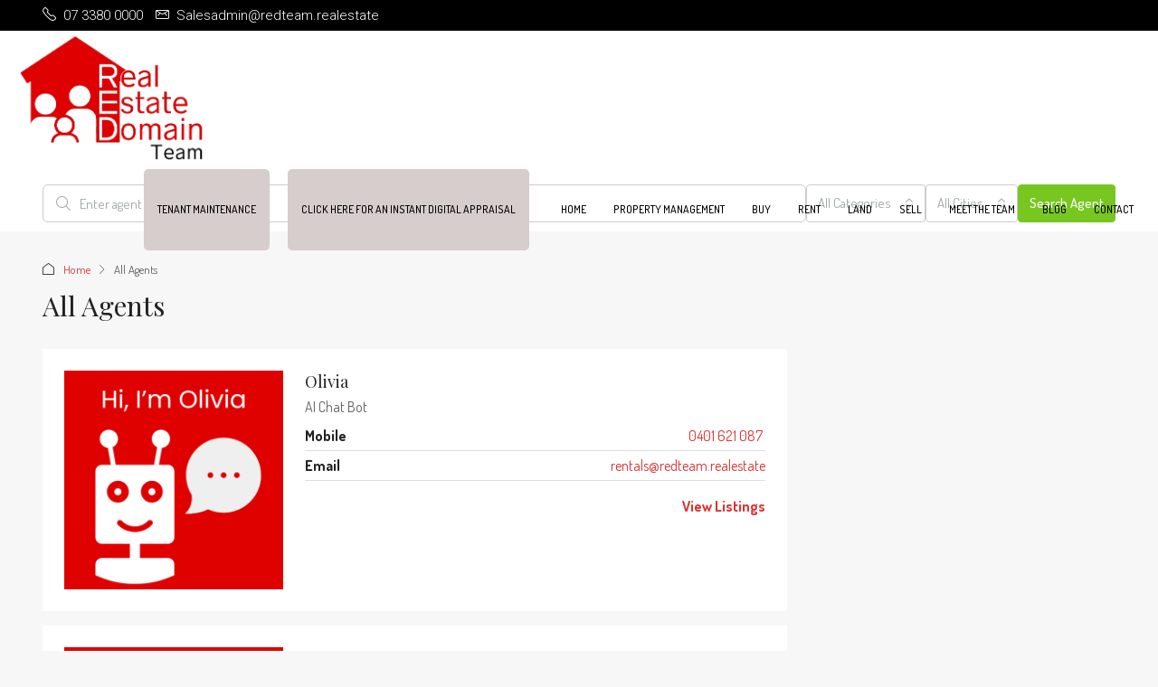

--- FILE ---
content_type: text/html; charset=UTF-8
request_url: https://realestatedomainteam.com.au/all-agents/
body_size: 135326
content:
<!doctype html>
<html lang="en-AU">
<head>
	<meta charset="UTF-8" />
	<meta name="viewport" content="width=device-width, initial-scale=1.0" />
	<link rel="profile" href="https://gmpg.org/xfn/11" />
    <meta name="format-detection" content="telephone=no">
	<title>All Agents &#8211; Real Estate Domain Team</title>
		<style>
		.houzez-library-modal-btn {margin-left: 5px;background: #35AAE1;vertical-align: top;font-size: 0 !important;}
		.houzez-library-modal-btn:before {content: '';width: 16px;height: 16px;background-image: url('https://realestatedomainteam.com.au/wp-content/themes/houzez/img/studio-icon.png');background-position: center;background-size: contain;background-repeat: no-repeat;}
		#houzez-library-modal .houzez-elementor-template-library-template-name {text-align: right;flex: 1 0 0%;}
		.houzez-sync-btn {background: #28a745 !important;color: white !important;margin-right: 10px;}
		.houzez-sync-btn:hover {background: #218838 !important;}
		.houzez-notice {padding: 10px 15px;margin: 10px 0;border-radius: 4px;font-size: 14px;}
		.houzez-notice.houzez-success {background: #d4edda;color: #155724;border: 1px solid #c3e6cb;}
		.houzez-notice.houzez-error {background: #f8d7da;color: #721c24;border: 1px solid #f5c6cb;}
		.houzez-notice.houzez-info {background: #d1ecf1;color: #0c5460;border: 1px solid #bee5eb;}
		</style>
	<meta name='robots' content='max-image-preview:large' />
	<style>img:is([sizes="auto" i], [sizes^="auto," i]) { contain-intrinsic-size: 3000px 1500px }</style>
	<link rel='dns-prefetch' href='//www.google.com' />
<link rel='dns-prefetch' href='//fonts.googleapis.com' />
<link rel='dns-prefetch' href='//www.googletagmanager.com' />
<link rel='preconnect' href='https://fonts.gstatic.com' crossorigin />
<link rel="alternate" type="application/rss+xml" title="Real Estate Domain Team &raquo; Feed" href="https://realestatedomainteam.com.au/feed/" />
<script type="text/javascript">
/* <![CDATA[ */
window._wpemojiSettings = {"baseUrl":"https:\/\/s.w.org\/images\/core\/emoji\/16.0.1\/72x72\/","ext":".png","svgUrl":"https:\/\/s.w.org\/images\/core\/emoji\/16.0.1\/svg\/","svgExt":".svg","source":{"concatemoji":"https:\/\/realestatedomainteam.com.au\/wp-includes\/js\/wp-emoji-release.min.js?ver=6.8.3"}};
/*! This file is auto-generated */
!function(s,n){var o,i,e;function c(e){try{var t={supportTests:e,timestamp:(new Date).valueOf()};sessionStorage.setItem(o,JSON.stringify(t))}catch(e){}}function p(e,t,n){e.clearRect(0,0,e.canvas.width,e.canvas.height),e.fillText(t,0,0);var t=new Uint32Array(e.getImageData(0,0,e.canvas.width,e.canvas.height).data),a=(e.clearRect(0,0,e.canvas.width,e.canvas.height),e.fillText(n,0,0),new Uint32Array(e.getImageData(0,0,e.canvas.width,e.canvas.height).data));return t.every(function(e,t){return e===a[t]})}function u(e,t){e.clearRect(0,0,e.canvas.width,e.canvas.height),e.fillText(t,0,0);for(var n=e.getImageData(16,16,1,1),a=0;a<n.data.length;a++)if(0!==n.data[a])return!1;return!0}function f(e,t,n,a){switch(t){case"flag":return n(e,"\ud83c\udff3\ufe0f\u200d\u26a7\ufe0f","\ud83c\udff3\ufe0f\u200b\u26a7\ufe0f")?!1:!n(e,"\ud83c\udde8\ud83c\uddf6","\ud83c\udde8\u200b\ud83c\uddf6")&&!n(e,"\ud83c\udff4\udb40\udc67\udb40\udc62\udb40\udc65\udb40\udc6e\udb40\udc67\udb40\udc7f","\ud83c\udff4\u200b\udb40\udc67\u200b\udb40\udc62\u200b\udb40\udc65\u200b\udb40\udc6e\u200b\udb40\udc67\u200b\udb40\udc7f");case"emoji":return!a(e,"\ud83e\udedf")}return!1}function g(e,t,n,a){var r="undefined"!=typeof WorkerGlobalScope&&self instanceof WorkerGlobalScope?new OffscreenCanvas(300,150):s.createElement("canvas"),o=r.getContext("2d",{willReadFrequently:!0}),i=(o.textBaseline="top",o.font="600 32px Arial",{});return e.forEach(function(e){i[e]=t(o,e,n,a)}),i}function t(e){var t=s.createElement("script");t.src=e,t.defer=!0,s.head.appendChild(t)}"undefined"!=typeof Promise&&(o="wpEmojiSettingsSupports",i=["flag","emoji"],n.supports={everything:!0,everythingExceptFlag:!0},e=new Promise(function(e){s.addEventListener("DOMContentLoaded",e,{once:!0})}),new Promise(function(t){var n=function(){try{var e=JSON.parse(sessionStorage.getItem(o));if("object"==typeof e&&"number"==typeof e.timestamp&&(new Date).valueOf()<e.timestamp+604800&&"object"==typeof e.supportTests)return e.supportTests}catch(e){}return null}();if(!n){if("undefined"!=typeof Worker&&"undefined"!=typeof OffscreenCanvas&&"undefined"!=typeof URL&&URL.createObjectURL&&"undefined"!=typeof Blob)try{var e="postMessage("+g.toString()+"("+[JSON.stringify(i),f.toString(),p.toString(),u.toString()].join(",")+"));",a=new Blob([e],{type:"text/javascript"}),r=new Worker(URL.createObjectURL(a),{name:"wpTestEmojiSupports"});return void(r.onmessage=function(e){c(n=e.data),r.terminate(),t(n)})}catch(e){}c(n=g(i,f,p,u))}t(n)}).then(function(e){for(var t in e)n.supports[t]=e[t],n.supports.everything=n.supports.everything&&n.supports[t],"flag"!==t&&(n.supports.everythingExceptFlag=n.supports.everythingExceptFlag&&n.supports[t]);n.supports.everythingExceptFlag=n.supports.everythingExceptFlag&&!n.supports.flag,n.DOMReady=!1,n.readyCallback=function(){n.DOMReady=!0}}).then(function(){return e}).then(function(){var e;n.supports.everything||(n.readyCallback(),(e=n.source||{}).concatemoji?t(e.concatemoji):e.wpemoji&&e.twemoji&&(t(e.twemoji),t(e.wpemoji)))}))}((window,document),window._wpemojiSettings);
/* ]]> */
</script>
<style id='wp-emoji-styles-inline-css' type='text/css'>

	img.wp-smiley, img.emoji {
		display: inline !important;
		border: none !important;
		box-shadow: none !important;
		height: 1em !important;
		width: 1em !important;
		margin: 0 0.07em !important;
		vertical-align: -0.1em !important;
		background: none !important;
		padding: 0 !important;
	}
</style>
<link rel='stylesheet' id='redux-extendify-styles-css' href='https://realestatedomainteam.com.au/wp-content/plugins/redux-framework/redux-core/assets/css/extendify-utilities.css?ver=4.4.13' type='text/css' media='all' />
<link rel='stylesheet' id='elementor-frontend-css' href='https://realestatedomainteam.com.au/wp-content/plugins/elementor/assets/css/frontend-lite.min.css?ver=3.19.2' type='text/css' media='all' />
<link rel='stylesheet' id='swiper-css' href='https://realestatedomainteam.com.au/wp-content/plugins/elementor/assets/lib/swiper/v8/css/swiper.min.css?ver=8.4.5' type='text/css' media='all' />
<link rel='stylesheet' id='elementor-post-10-css' href='https://realestatedomainteam.com.au/wp-content/uploads/elementor/css/post-10.css?ver=1708296310' type='text/css' media='all' />
<link rel='stylesheet' id='houzez-studio-css' href='https://realestatedomainteam.com.au/wp-content/plugins/houzez-studio/public/css/houzez-studio-public.css?ver=1.2.1' type='text/css' media='all' />
<link rel='stylesheet' id='rex-sync-style-css' href='https://realestatedomainteam.com.au/wp-content/plugins/rex-sync-pro/css/style.min.css?ver=2.5.8' type='text/css' media='all' />
<link rel='stylesheet' id='rex-sync-slick-css' href='https://realestatedomainteam.com.au/wp-content/plugins/rex-sync-pro/external/slick/slick.min.css?ver=2.5.8' type='text/css' media='all' />
<link rel='stylesheet' id='SFSImainCss-css' href='https://realestatedomainteam.com.au/wp-content/plugins/ultimate-social-media-icons/css/sfsi-style.css?ver=2.8.8' type='text/css' media='all' />
<link rel='stylesheet' id='bootstrap-css' href='https://realestatedomainteam.com.au/wp-content/themes/houzez/css/bootstrap.min.css?ver=5.3.3' type='text/css' media='all' />
<link rel='stylesheet' id='bootstrap-select-css' href='https://realestatedomainteam.com.au/wp-content/themes/houzez/css/bootstrap-select.min.css?ver=1.14.0' type='text/css' media='all' />
<link rel='stylesheet' id='houzez-icons-css' href='https://realestatedomainteam.com.au/wp-content/themes/houzez/css/icons.css?ver=4.1.5' type='text/css' media='all' />
<link rel='stylesheet' id='slick-css' href='https://realestatedomainteam.com.au/wp-content/themes/houzez/css/slick.min.css?ver=1.8.1' type='text/css' media='all' />
<link rel='stylesheet' id='slick-theme-css' href='https://realestatedomainteam.com.au/wp-content/themes/houzez/css/slick-theme.min.css?ver=1.8.1' type='text/css' media='all' />
<link rel='stylesheet' id='bootstrap-datepicker-css' href='https://realestatedomainteam.com.au/wp-content/themes/houzez/css/bootstrap-datepicker.min.css?ver=1.9.0' type='text/css' media='all' />
<link rel='stylesheet' id='houzez-main-css' href='https://realestatedomainteam.com.au/wp-content/themes/houzez/css/main.css?ver=4.1.5' type='text/css' media='all' />
<link rel='stylesheet' id='houzez-styling-options-css' href='https://realestatedomainteam.com.au/wp-content/themes/houzez/css/styling-options.css?ver=4.1.5' type='text/css' media='all' />
<link rel='stylesheet' id='houzez-style-css' href='https://realestatedomainteam.com.au/wp-content/themes/houzez/style.css?ver=4.1.5' type='text/css' media='all' />
<style id='houzez-style-inline-css' type='text/css'>

        @media (min-width: 1200px) {
          .container {
              max-width: 1210px;
          }
        }
        body {
            font-family: Dosis;
            font-size: 16px;
            font-weight: 400;
            line-height: 24px;
            text-transform: none;
        }
        .main-nav,
        .dropdown-menu,
        .login-register,
        .btn.btn-create-listing,
        .logged-in-nav,
        .btn-phone-number {
          font-family: Dosis;
          font-size: 14px;
          font-weight: 500;
          text-transform: uppercase;
        }

        .btn,
        .ele-btn,
        .houzez-search-button,
        .houzez-submit-button,
        .form-control,
        .bootstrap-select .text,
        .sort-by-title,
        .woocommerce ul.products li.product .button,
        .form-control,
        .bootstrap-select .text,
        .sort-by-title {
          font-family: Dosis;
        }
        
        h1, h2, h3, h4, h5, h6, .item-title {
          font-family: Playfair Display;
          font-weight: 400;
          text-transform: capitalize;
        }

        .post-content-wrap h1, .post-content-wrap h2, .post-content-wrap h3, .post-content-wrap h4, .post-content-wrap h5, .post-content-wrap h6 {
          font-weight: 400;
          text-transform: capitalize;
          text-align: inherit; 
        }

        .top-bar-wrap {
            font-family: Roboto;
            font-size: 15px;
            font-weight: 300;
            text-transform: none;   
        }
        .footer-wrap {
            font-family: Roboto;
            font-size: 14px;
            font-weight: 300;
            text-transform: none;
        }
        
        .header-v1 .header-inner-wrap {
            height: 60px; 
        }
        .header-v1 .header-inner-wrap .nav-link {
          line-height: 60px;
        }
        .header-v2 .header-top .navbar {
          height: 110px; 
        }

        .header-v2 .header-bottom .header-inner-wrap {
            height: 54px;
        }

        .header-v2 .header-bottom .header-inner-wrap .nav-link {
            line-height: 54px;
        }

        .header-v3 .header-top .header-inner-wrap,
        .header-v3 .header-top .header-contact-wrap {
          height: 80px;
          line-height: 80px; 
        }
        .header-v3 .header-bottom .header-inner-wrap {
            height: 54px;
        }
        .header-v3 .header-bottom .header-inner-wrap .nav-link {
            line-height: 54px;
        }

        .header-v4 .header-inner-wrap {
            height: 90px;
        }
        .header-v4 .header-inner-wrap .nav-link {
            line-height: 90px;
        }

        .header-v5 .header-top .header-inner-wrap {
            height: 110px;
        }

        .header-v5 .header-bottom .header-inner-wrap {
            height: 54px;
            line-height: 54px;
        }

        .header-v6 .header-inner-wrap,
        .header-v6 .navbar-logged-in-wrap {
            height: 60px;
            line-height: 60px;
        }

        @media (min-width: 1200px) {
            .header-v5 .header-top .container {
                max-width: 1170px;
            }
        }
    
      body,
      .main-wrap,
      .fw-property-documents-wrap h3 span, 
      .fw-property-details-wrap h3 span {
        background-color: #f7f7f7; 
      }
      .houzez-main-wrap-v2, .main-wrap.agent-detail-page-v2 {
        background-color: #ffffff;
      }

       body,
      .form-control,
      .bootstrap-select .text,
      .item-title a,
      .listing-tabs .nav-tabs .nav-link,
      .item-wrap-v2 .item-amenities li span,
      .item-wrap-v2 .item-amenities li:before,
      .item-parallax-wrap .item-price-wrap,
      .list-view .item-body .item-price-wrap,
      .property-slider-item .item-price-wrap,
      .page-title-wrap .item-price-wrap,
      .agent-information .agent-phone span a,
      .property-overview-wrap ul li strong,
      .mobile-property-title .item-price-wrap .item-price,
      .fw-property-features-left li a,
      .lightbox-content-wrap .item-price-wrap,
      .blog-post-item-v1 .blog-post-title h3 a,
      .blog-post-content-widget h4 a,
      .property-item-widget .right-property-item-widget-wrap .item-price-wrap,
      .login-register-form .modal-header .login-register-tabs .nav-link.active,
      .agent-list-wrap .agent-list-content h2 a,
      .agent-list-wrap .agent-list-contact li a,
      .developer-list-wrap .developer-list-content h2 a,
      .developer-list-wrap .developer-list-contact li a,
      .agent-contacts-wrap li a,
      .menu-edit-property li a,
      .statistic-referrals-list li a,
      .chart-nav .nav-pills .nav-link,
      .dashboard-table-properties td .property-payment-status,
      .dashboard-mobile-edit-menu-wrap .bootstrap-select > .dropdown-toggle.bs-placeholder,
      .payment-method-block .radio-tab .control-text,
      .post-title-wrap h2 a,
      .lead-nav-tab.nav-pills .nav-link,
      .deals-nav-tab.nav-pills .nav-link,
      .btn-light-grey-outlined:hover,
      button:not(.bs-placeholder) .filter-option-inner-inner,
      .fw-property-floor-plans-wrap .floor-plans-tabs a,
      .products > .product > .item-body > a,
      .woocommerce ul.products li.product .price,
      .woocommerce div.product p.price, 
      .woocommerce div.product span.price,
      .woocommerce #reviews #comments ol.commentlist li .meta,
      .woocommerce-MyAccount-navigation ul li a,
      .activitiy-item-close-button a,
      .property-section-wrap li a,
      .propertie-list ul li a {
       color: #222222; 
     }


    
      a,
      a:hover,
      a:active,
      a:focus,
      .primary-text,
      .btn-clear,
      .btn-apply,
      .btn-primary-outlined,
      .btn-primary-outlined:before,
      .item-title a:hover,
      .sort-by .bootstrap-select .bs-placeholder,
      .sort-by .bootstrap-select > .btn,
      .sort-by .bootstrap-select > .btn:active,
      .page-link,
      .page-link:hover,
      .accordion-title:before,
      .blog-post-content-widget h4 a:hover,
      .agent-list-wrap .agent-list-content h2 a:hover,
      .agent-list-wrap .agent-list-contact li a:hover,
      .agent-contacts-wrap li a:hover,
      .agent-nav-wrap .nav-pills .nav-link,
      .dashboard-side-menu-wrap .side-menu-dropdown a.active,
      .menu-edit-property li a.active,
      .menu-edit-property li a:hover,
      .dashboard-statistic-block h3 .fa,
      .statistic-referrals-list li a:hover,
      .chart-nav .nav-pills .nav-link.active,
      .board-message-icon-wrap.active,
      .post-title-wrap h2 a:hover,
      .listing-switch-view .switch-btn.active,
      .item-wrap-v6 .item-price-wrap,
      .listing-v6 .list-view .item-body .item-price-wrap,
      .woocommerce nav.woocommerce-pagination ul li a, 
      .woocommerce nav.woocommerce-pagination ul li span,
      .woocommerce-MyAccount-navigation ul li a:hover,
      .property-schedule-tour-form-wrap .control input:checked ~ .control__indicator,
      .property-schedule-tour-form-wrap .control:hover,
      .property-walkscore-wrap-v2 .score-details .houzez-icon,
      .login-register .btn-icon-login-register + .dropdown-menu a,
      .activitiy-item-close-button a:hover,
      .property-section-wrap li a:hover,
      .agent-detail-page-v2 .agent-nav-wrap .nav-link.active,
      .property-lightbox-v2-sections-navigation .slick-prev, 
      .property-lightbox-v2-sections-navigation .slick-next,
      .property-lightbox-v2-sections-navigation .slick-slide.current-section,
      .property-lightbox-v2-sections-navigation .nav-link.active,
      .property-lightbox-v3-sections-navigation .slick-prev,
      .property-lightbox-v3-sections-navigation .slick-next,
      .property-lightbox-v3-sections-navigation .slick-slide.current-section,
      .property-lightbox-v3-sections-navigation .nav-link.active,
      .agent-detail-page-v2 .listing-tabs .nav-link.active,
      .taxonomy-item-list a:before,
      .stats-box .icon-box i,
      .propertie-list ul li a.active,
      .propertie-list ul li a:hover,
      .nav-link,
      .agent-list-position a,
      .top-banner-wrap .nav-pills .nav-link:hover {
        color: #dd3333; 
      }

      .houzez-search-form-js .nav-pills .nav-link:hover, .top-banner-wrap .nav-pills .nav-link:hover {
          color: #fff;
      }
      
      .control input:checked ~ .control__indicator,
      .btn-primary-outlined:hover,
      .page-item.active .page-link,
      .slick-prev:hover,
      .slick-prev:focus,
      .slick-next:hover,
      .slick-next:focus,
      .mobile-property-tools .nav-pills .nav-link.active,
      .login-register-form .modal-header,
      .agent-nav-wrap .nav-pills .nav-link.active,
      .board-message-icon-wrap .notification-circle,
      .primary-label,
      .fc-event,
      .fc-event-dot,
      .compare-table .table-hover > tbody > tr:hover,
      .post-tag,
      .datepicker table tr td.active.active,
      .datepicker table tr td.active.disabled,
      .datepicker table tr td.active.disabled.active,
      .datepicker table tr td.active.disabled.disabled,
      .datepicker table tr td.active.disabled:active,
      .datepicker table tr td.active.disabled:hover,
      .datepicker table tr td.active.disabled:hover.active,
      .datepicker table tr td.active.disabled:hover.disabled,
      .datepicker table tr td.active.disabled:hover:active,
      .datepicker table tr td.active.disabled:hover:hover,
      .datepicker table tr td.active.disabled:hover[disabled],
      .datepicker table tr td.active.disabled[disabled],
      .datepicker table tr td.active:active,
      .datepicker table tr td.active:hover,
      .datepicker table tr td.active:hover.active,
      .datepicker table tr td.active:hover.disabled,
      .datepicker table tr td.active:hover:active,
      .datepicker table tr td.active:hover:hover,
      .datepicker table tr td.active:hover[disabled],
      .datepicker table tr td.active[disabled],
      .ui-slider-horizontal .ui-slider-range,
      .slick-arrow,
      .btn-load-more .spinner .bounce1,
      .btn-load-more .spinner .bounce2,
      .btn-load-more .spinner .bounce3 {
        background-color: #dd3333; 
      }

      .control input:checked ~ .control__indicator,
      .btn-primary-outlined,
      .btn-primary-outlined:hover,
      .page-item.active .page-link,
      .mobile-property-tools .nav-pills .nav-link.active,
      .agent-nav-wrap .nav-pills .nav-link,
      .agent-nav-wrap .nav-pills .nav-link.active,
      .chart-nav .nav-pills .nav-link.active,
      .dashaboard-snake-nav .step-block.active,
      .fc-event,
      .fc-event-dot,
      .save-search-form-wrap,
      .property-schedule-tour-form-wrap .control input:checked ~ .control__indicator,
      .property-tabs-module.property-nav-tabs-v5 .nav-link.active,
      .price-table-button
          .control--radio
          input:checked
          + .control__indicator
          + .control__label
          + .control__background,
      .agent-detail-page-v2 .agent-nav-wrap .nav-link.active {
        border-color: #dd3333; 
      }

      .stats-box .icon-box {
        border: 1px solid #dd3333;
      }

      .slick-arrow:hover {
        background-color: rgba(221,51,51,1); 
      }

      .property-banner .nav-pills .nav-link.active {
        background-color: rgba(221,51,51,1) !important; 
      }

      .property-navigation-wrap a.active {
        color: #dd3333;
        -webkit-box-shadow: inset 0 -3px #dd3333;
        box-shadow: inset 0 -3px #dd3333; 
      }

      .property-nav-tabs-v1 .nav-item .nav-link.active,
      .property-nav-tabs-v1 .nav-item .nav-link.show,
      .property-nav-tabs-v2 .nav-item .nav-link.active,
      .property-nav-tabs-v2 .nav-item .nav-link.show {
          -webkit-box-shadow: 0 3px 0 inset #dd3333;
          box-shadow: 0 3px 0 inset #dd3333;
          border-bottom: 2px solid #f7f7f7;
      }

      .property-tabs-module.property-nav-tabs-v3 .nav-link.active::before,
      .property-tabs-module.property-nav-tabs-v4 .nav-link.active::before {
          border-top-color: #dd3333;
      }
      
      .property-tabs-module.property-nav-tabs-v3 .nav-link.active::after,
      .property-tabs-module.property-nav-tabs-v4 .nav-link.active::after {
          border-bottom-color: #f7f7f7;
          border-top-color: #f7f7f7;
      }

      .property-tabs-module.property-nav-tabs-v3 .nav-link.active,
      .property-tabs-module.property-nav-tabs-v4 .nav-link.active {
          border-bottom: 1px solid #dd3333;
      }

      @media (max-width: 767.98px) {
          .product-tabs-wrap-v1 .nav-link.active {
              background-color: #dd3333 !important;
              border-color: #dd3333;
          }
      }

      .property-lightbox-nav .nav-item.nav-item-active {
          -webkit-box-shadow: inset 0 -3px #dd3333;
          box-shadow: inset 0 -3px #dd3333;
      }

      .property-lightbox-nav .nav-item.nav-item-active a {
          color: #dd3333;
      }

      .deals-table-wrap {
          scrollbar-color: #dd3333 #f1f1f1;
      }

      .deals-table-wrap::-webkit-scrollbar-thumb {
          background: #dd3333;
      }

      .deals-table-wrap::-webkit-scrollbar-thumb:hover {
          background: #dd3333;
      }

      .deals-table-wrap::-webkit-scrollbar-track {
          background: #dd3333;
      }

      .btn-primary,
      .fc-button-primary,
      .woocommerce nav.woocommerce-pagination ul li a:focus, 
      .woocommerce nav.woocommerce-pagination ul li a:hover, 
      .woocommerce nav.woocommerce-pagination ul li span.current {
        color: #fff;
        background-color: #dd3333;
        border-color: #dd3333; 
      }
      .btn-primary:focus, .btn-primary:focus:active,
      .fc-button-primary:focus,
      .fc-button-primary:focus:active {
        color: #fff;
        background-color: #dd3333;
        border-color: #dd3333; 
      }
      .btn-primary:hover,
      .fc-button-primary:hover {
        color: #fff;
        background-color: #dd3333;
        border-color: #dd3333; 
      }
      .btn-primary:active, 
      .btn-primary:not(:disabled):not(:disabled):active,
      .fc-button-primary:active,
      .fc-button-primary:not(:disabled):not(:disabled):active {
        color: #fff;
        background-color: #dd3333;
        border-color: #dd3333; 
      }

      .btn-secondary,
      .woocommerce span.onsale,
      .woocommerce ul.products li.product .button,
      .woocommerce #respond input#submit.alt, 
      .woocommerce a.button.alt, 
      .woocommerce button.button.alt, 
      .woocommerce input.button.alt,
      .woocommerce #review_form #respond .form-submit input,
      .woocommerce #respond input#submit, 
      .woocommerce a.button, 
      .woocommerce button.button, 
      .woocommerce input.button {
        color: #fff;
        background-color: #dd3333;
        border-color: #dd3333; 
      }
      .btn-secondary:focus,
      .btn-secondary:focus:active {
        color: #fff;
        background-color: #dd3333;
        border-color: #dd3333; 
      }
      .woocommerce ul.products li.product .button:focus,
      .woocommerce ul.products li.product .button:active,
      .woocommerce #respond input#submit.alt:focus, 
      .woocommerce a.button.alt:focus, 
      .woocommerce button.button.alt:focus, 
      .woocommerce input.button.alt:focus,
      .woocommerce #respond input#submit.alt:active, 
      .woocommerce a.button.alt:active, 
      .woocommerce button.button.alt:active, 
      .woocommerce input.button.alt:active,
      .woocommerce #review_form #respond .form-submit input:focus,
      .woocommerce #review_form #respond .form-submit input:active,
      .woocommerce #respond input#submit:active, 
      .woocommerce a.button:active, 
      .woocommerce button.button:active, 
      .woocommerce input.button:active,
      .woocommerce #respond input#submit:focus, 
      .woocommerce a.button:focus, 
      .woocommerce button.button:focus, 
      .woocommerce input.button:focus {
        color: #fff;
        background-color: #dd3333;
        border-color: #dd3333; 
      }
      .btn-secondary:hover,
      .woocommerce ul.products li.product .button:hover,
      .woocommerce #respond input#submit.alt:hover, 
      .woocommerce a.button.alt:hover, 
      .woocommerce button.button.alt:hover, 
      .woocommerce input.button.alt:hover,
      .woocommerce #review_form #respond .form-submit input:hover,
      .woocommerce #respond input#submit:hover, 
      .woocommerce a.button:hover, 
      .woocommerce button.button:hover, 
      .woocommerce input.button:hover {
        color: #fff;
        background-color: #333333;
        border-color: #333333; 
      }
      .btn-secondary:active, 
      .btn-secondary:not(:disabled):not(:disabled):active {
        color: #fff;
        background-color: #333333;
        border-color: #333333; 
      }

      .btn-primary-outlined {
        color: #dd3333;
        background-color: transparent;
        border-color: #dd3333; 
      }
      .btn-primary-outlined:focus, .btn-primary-outlined:focus:active {
        color: #dd3333;
        background-color: transparent;
        border-color: #dd3333; 
      }
      .btn-primary-outlined:hover {
        color: #fff;
        background-color: #dd3333;
        border-color: #dd3333; 
      }
      .btn-primary-outlined:active, .btn-primary-outlined:not(:disabled):not(:disabled):active {
        color: #dd3333;
        background-color: rgba(26, 26, 26, 0);
        border-color: #dd3333; 
      }

      .btn-secondary-outlined {
        color: #dd3333;
        background-color: transparent;
        border-color: #dd3333; 
      }
      .btn-secondary-outlined:focus, .btn-secondary-outlined:focus:active {
        color: #dd3333;
        background-color: transparent;
        border-color: #dd3333; 
      }
      .btn-secondary-outlined:hover {
        color: #fff;
        background-color: #333333;
        border-color: #333333; 
      }
      .btn-secondary-outlined:active, .btn-secondary-outlined:not(:disabled):not(:disabled):active {
        color: #dd3333;
        background-color: rgba(26, 26, 26, 0);
        border-color: #333333; 
      }

      .btn-call {
        color: #dd3333;
        background-color: transparent;
        border-color: #dd3333; 
      }
      .btn-call:focus, .btn-call:focus:active {
        color: #dd3333;
        background-color: transparent;
        border-color: #dd3333; 
      }
      .btn-call:hover {
        color: #dd3333;
        background-color: rgba(26, 26, 26, 0);
        border-color: #333333; 
      }
      .btn-call:active, .btn-call:not(:disabled):not(:disabled):active {
        color: #dd3333;
        background-color: rgba(26, 26, 26, 0);
        border-color: #333333; 
      }
      .icon-delete .btn-loader:after{
          border-color: #dd3333 transparent #dd3333 transparent
      }
    
      .header-v1 {
        background-color: #004274;
        border-bottom: 1px solid #004274; 
      }

      .header-v1 a.nav-link,
      .header-v1 .btn-phone-number a {
        color: #ffffff; 
      }

      .header-v1 a.nav-link:hover,
      .header-v1 a.nav-link:active {
        color: #00aeff;
        background-color: rgba(255,255,255,0.2); 
      }
      .header-desktop .main-nav .nav-link {
          letter-spacing: 0px;
      }
      .header-v1 .btn-phone-number a:hover,
      .header-v1 .btn-phone-number a:active {
        color: #00aeff;
      }
    
      .header-v2 .header-top,
      .header-v5 .header-top,
      .header-v2 .header-contact-wrap {
        background-color: #ffffff; 
      }

      .header-v2 .header-bottom, 
      .header-v5 .header-bottom {
        background-color: #004274;
      }

      .header-v2 .header-contact-wrap .header-contact-right, .header-v2 .header-contact-wrap .header-contact-right a, .header-contact-right a:hover, header-contact-right a:active {
        color: #004274; 
      }

      .header-v2 .header-contact-left {
        color: #004274; 
      }

      .header-v2 .header-bottom,
      .header-v2 .navbar-nav > li,
      .header-v2 .navbar-nav > li:first-of-type,
      .header-v5 .header-bottom,
      .header-v5 .navbar-nav > li,
      .header-v5 .navbar-nav > li:first-of-type {
        border-color: rgba(255,255,255,0.2);
      }

      .header-v2 a.nav-link,
      .header-v5 a.nav-link {
        color: #ffffff; 
      }

      .header-v2 a.nav-link:hover,
      .header-v2 a.nav-link:active,
      .header-v5 a.nav-link:hover,
      .header-v5 a.nav-link:active {
        color: #00aeff;
        background-color: rgba(255,255,255,0.2); 
      }

      .header-v2 .header-contact-right a:hover, 
      .header-v2 .header-contact-right a:active,
      .header-v3 .header-contact-right a:hover, 
      .header-v3 .header-contact-right a:active {
        background-color: transparent;
      }

      .header-v2 .header-social-icons a,
      .header-v5 .header-social-icons a {
        color: #004274; 
      }
    
      .header-v3 .header-top {
        background-color: #004274; 
      }

      .header-v3 .header-bottom {
        background-color: #004272; 
      }

      .header-v3 .header-contact,
      .header-v3-mobile {
        background-color: #00aeef;
        color: #ffffff; 
      }

      .header-v3 .header-bottom,
      .header-v3 .login-register,
      .header-v3 .navbar-nav > li,
      .header-v3 .navbar-nav > li:first-of-type {
        border-color: ; 
      }

      .header-v3 a.nav-link, 
      .header-v3 .header-contact-right a:hover, .header-v3 .header-contact-right a:active {
        color: #ffffff; 
      }

      .header-v3 a.nav-link:hover,
      .header-v3 a.nav-link:active {
        color: #00aeff;
        background-color: rgba(255,255,255,0.2); 
      }

      .header-v3 .header-social-icons a {
        color: #FFFFFF; 
      }
    
      .header-v4 {
        background-color: #ffffff; 
      }

      .header-v4 a.nav-link,
      .header-v4 .btn-phone-number a {
        color: #000000; 
      }

      .header-v4 a.nav-link:hover,
      .header-v4 a.nav-link:active {
        color: #77c720;
        background-color: rgba(255,255,255,0.2); 
      }

      .header-v4 .btn-phone-number a:hover,
      .header-v4 .btn-phone-number a:active {
        color: #77c720;
      }
    
      .header-v6 .header-top {
        background-color: #00AEEF; 
      }

      .header-v6 a.nav-link {
        color: #FFFFFF; 
      }

      .header-v6 a.nav-link:hover,
      .header-v6 a.nav-link:active {
        color: #00aeff;
        background-color: rgba(255,255,255,0.2); 
      }

      .header-v6 .header-social-icons a {
        color: #FFFFFF; 
      }
    
      .header-transparent-wrap .header-v4 {
        border-bottom: 1px none rgba(255,255,255,0.3); 
      }
    
      .header-transparent-wrap .header-v4 .nav-link, 
      .header-transparent-wrap .header-v4 .login-register-nav a, 
      .header-transparent-wrap .btn-phone-number a {
        color: #ffffff;
      }

      .header-transparent-wrap .header-v4 .nav-link:hover, 
      .header-transparent-wrap .header-v4 .nav-link:active {
        color: #77c720; 
      }

      .header-transparent-wrap .header-v4 .login-register-nav a:hover, 
      .header-transparent-wrap .header-v4 .login-register-nav a:active,
      .header-transparent-wrap .btn-phone-number a:hover,
      .header-transparent-wrap .btn-phone-number a:active {
        color: #77c720;
      }
    
      .main-nav .navbar-nav .nav-item .dropdown-menu,
      .login-register .login-register-nav li .dropdown-menu {
        background-color: rgba(255,255,255,0.95); 
      }

      .login-register .login-register-nav li .dropdown-menu:before {
          border-left-color: rgba(255,255,255,0.95);
          border-top-color: rgba(255,255,255,0.95);
      }

      .main-nav .navbar-nav .nav-item .nav-item a,
      .login-register .login-register-nav li .dropdown-menu .nav-item a {
        color: #2e3e49;
        border-bottom: 1px solid #e6e6e6; 
      }

      .main-nav .navbar-nav .nav-item .nav-item a:hover,
      .main-nav .navbar-nav .nav-item .nav-item a:active,
      .login-register .login-register-nav li .dropdown-menu .nav-item a:hover {
        color: #00aeef; 
      }
      .main-nav .navbar-nav .nav-item .nav-item a:hover,
      .main-nav .navbar-nav .nav-item .nav-item a:active,
      .login-register .login-register-nav li .dropdown-menu .nav-item a:hover {
          background-color: rgba(0, 174, 255, 0.1);
      }
    
      .header-main-wrap .btn-create-listing {
        color: #77c720;
        border: 1px solid #77c720;
        background-color: #ffffff; 
      }

      .header-main-wrap .btn-create-listing:hover,
      .header-main-wrap .btn-create-listing:active {
        color: rgba(255,255,255,1);
        border: 1px solid #77c720;
        background-color: rgba(119,199,32,1); 
      }
    
      .header-transparent-wrap .header-v4 a.btn-create-listing,
      .header-transparent-wrap .login-register .favorite-link .btn-bubble {
        color: #ffffff;
        border: 1px solid #ffffff;
        background-color: rgba(255,255,255,0.2); 
      }

      .header-transparent-wrap .header-v4 a.btn-create-listing:hover,
      .header-transparent-wrap .header-v4 a.btn-create-listing:active {
        color: rgba(255,255,255,1);
        border: 1px solid #00AEEF;
        background-color: rgba(0,174,239,1); 
      }
    
      .header-transparent-wrap .logged-in-nav a,
      .logged-in-nav a {
        color: #2e3e49;
        border-color: #e6e6e6;
        background-color: #FFFFFF; 
      }

      .header-transparent-wrap .logged-in-nav a:hover,
      .header-transparent-wrap .logged-in-nav a:active,
      .logged-in-nav a:hover,
      .logged-in-nav a:active {
        color: #2e3e49;
        background-color: rgba(204,204,204,0.15);
        border-color: #e6e6e6; 
      }
    
      .form-control::-webkit-input-placeholder,
      .search-banner-wrap ::-webkit-input-placeholder,
      .advanced-search ::-webkit-input-placeholder,
      .advanced-search-banner-wrap ::-webkit-input-placeholder,
      .overlay-search-advanced-module ::-webkit-input-placeholder {
        color: #a1a7a8; 
      }
      .bootstrap-select > .dropdown-toggle.bs-placeholder, 
      .bootstrap-select > .dropdown-toggle.bs-placeholder:active, 
      .bootstrap-select > .dropdown-toggle.bs-placeholder:focus, 
      .bootstrap-select > .dropdown-toggle.bs-placeholder:hover {
        color: #a1a7a8; 
      }
      .form-control::placeholder,
      .search-banner-wrap ::-webkit-input-placeholder,
      .advanced-search ::-webkit-input-placeholder,
      .advanced-search-banner-wrap ::-webkit-input-placeholder,
      .overlay-search-advanced-module ::-webkit-input-placeholder {
        color: #a1a7a8; 
      }

      .search-banner-wrap ::-moz-placeholder,
      .advanced-search ::-moz-placeholder,
      .advanced-search-banner-wrap ::-moz-placeholder,
      .overlay-search-advanced-module ::-moz-placeholder {
        color: #a1a7a8; 
      }

      .search-banner-wrap :-ms-input-placeholder,
      .advanced-search :-ms-input-placeholder,
      .advanced-search-banner-wrap ::-ms-input-placeholder,
      .overlay-search-advanced-module ::-ms-input-placeholder {
        color: #a1a7a8; 
      }

      .search-banner-wrap :-moz-placeholder,
      .advanced-search :-moz-placeholder,
      .advanced-search-banner-wrap :-moz-placeholder,
      .overlay-search-advanced-module :-moz-placeholder {
        color: #a1a7a8; 
      }

      .advanced-search .form-control,
      .advanced-search .bootstrap-select > .btn,
      .location-trigger,
      .location-search .location-trigger,
      .vertical-search-wrap .form-control,
      .vertical-search-wrap .bootstrap-select > .btn,
      .step-search-wrap .form-control,
      .step-search-wrap .bootstrap-select > .btn,
      .advanced-search-banner-wrap .form-control,
      .advanced-search-banner-wrap .bootstrap-select > .btn,
      .search-banner-wrap .form-control,
      .search-banner-wrap .bootstrap-select > .btn,
      .overlay-search-advanced-module .form-control,
      .overlay-search-advanced-module .bootstrap-select > .btn,
      .advanced-search-v2 .advanced-search-btn,
      .advanced-search-v2 .advanced-search-btn:hover,
      .advanced-search-v2 .reset-search-btn,
      .advanced-search-v2 .reset-search-btn:hover {
        border-color: #cccccc; 
      }

      .advanced-search-nav,
      .search-expandable,
      .overlay-search-advanced-module,
      .advanced-search-half-map,
      .half-map-wrap #advanced-search-filters {
        background-color: #FFFFFF; 
      }
      .btn-search {
        color: #ffffff;
        background-color: #77c720;
        border-color: #77c720;
      }
      .btn-search:hover, .btn-search:active  {
        color: #ffffff;
        background-color: #007baf;
        border-color: #007baf;
      }
      .advanced-search-btn {
        color: #666666;
        background-color: #ffffff;
        border-color: #dce0e0; 
      }
      .advanced-search-btn:hover, .advanced-search-btn:active {
        color: #000000;
        background-color: #ffffff;
        border-color: #dce0e0; 
      }
      .advanced-search-btn:focus {
        color: #666666;
        background-color: #ffffff;
        border-color: #dce0e0; 
      }
      .search-expandable-label {
        color: #ffffff;
        background-color: #ff6e00;
      }
      .advanced-search-nav {
        padding-top: 10px;
        padding-bottom: 10px;
      }
      .features-list-wrap .control--checkbox,
      .features-list-wrap .control--radio,
      .range-text, 
      .features-list-wrap .control--checkbox, 
      .features-list-wrap .btn-features-list, 
      .overlay-search-advanced-module .search-title, 
      .overlay-search-advanced-module .overlay-search-module-close {
          color: #222222;
      }
      .advanced-search-half-map {
        background-color: #FFFFFF; 
      }
      .advanced-search-half-map .range-text, 
      .advanced-search-half-map .features-list-wrap .control--checkbox, 
      .advanced-search-half-map .features-list-wrap .btn-features-list {
          color: #222222;
      }
    
      .save-search-btn {
          border-color: #28a745 ;
          background-color: #28a745 ;
          color: #ffffff ;
      }
      .save-search-btn:hover,
      .save-search-btn:active {
          border-color: #28a745;
          background-color: #28a745 ;
          color: #ffffff ;
      }
    .label-featured {
      background-color: #77c720;
      color: #ffffff; 
    }
    
    .dashboard-sidebar {
      background-color: #00365e; 
    }

    .nav-box ul li a {
      color: #ffffff; 
    }
    
    .nav-box h5 {
      color: #9ca3af;
    }

    .nav-box ul li a:hover, .nav-box ul li a.active {
      background-color: #003a64;
      color: #4cc6f4; 
    }
    .nav-box ul li a.active {
      border-color: #00aeff;
    }
    .sidebar-logo {
      background-color: #002b4b;
    }
    .sidebar-logo .logo {
      border-color: #374151;
    }
    
      .detail-wrap {
        background-color: rgba(119,199,32,0.1);
        border-color: #77c720; 
      }
      #houzez-overview-listing-map {
        height: 180px;
      }
    
      .header-mobile {
        background-color: #ffffff; 
      }
      .header-mobile .toggle-button-left,
      .header-mobile .toggle-button-right {
        color: #000000; 
      }

      .nav-mobile:not(.houzez-nav-menu-main-mobile-wrap) .main-nav .nav-item a {
        border-bottom: 1px solid #ffffff;
      }

      .nav-mobile .logged-in-nav a,
      .nav-mobile .main-nav,
      .nav-mobile .navi-login-register {
        background-color: #ffffff; 
      }

      .nav-mobile .logged-in-nav a,
      .nav-mobile .main-nav .nav-item .nav-item a,
      .nav-mobile .main-nav .nav-item a,
      .navi-login-register .main-nav .nav-item a {
        color: #000000;
        border-bottom: 1px solid #ffffff;
        background-color: #ffffff;
      }
      #nav-mobile .nav-mobile-trigger {
        color: #000000;
      }

      .nav-mobile .btn-create-listing,
      .navi-login-register .btn-create-listing {
        color: #fff;
        border: 1px solid #dd3333;
        background-color: #dd3333; 
      }

      .nav-mobile .btn-create-listing:hover, .nav-mobile .btn-create-listing:active,
      .navi-login-register .btn-create-listing:hover,
      .navi-login-register .btn-create-listing:active {
        color: #fff;
        border: 1px solid #dd3333;
        background-color: rgba(0, 174, 255, 0.65); 
      }
      .offcanvas-header {
        background-color: #ffffff;
        color: #333333;
      }
      .offcanvas-header .btn-close {
        color: #333333;
      }
    .top-bar-wrap,
    .top-bar-wrap .dropdown-menu,
    .switcher-wrap .dropdown-menu {
      background-color: #000000;
    }
    .top-bar-wrap a,
    .top-bar-contact,
    .top-bar-slogan,
    .top-bar-wrap .btn,
    .top-bar-wrap .dropdown-menu,
    .switcher-wrap .dropdown-menu,
    .top-bar-wrap .navbar-toggler {
      color: #ffffff;
    }
    .top-bar-wrap a:hover,
    .top-bar-wrap a:active,
    .top-bar-wrap .btn:hover,
    .top-bar-wrap .btn:active,
    .top-bar-wrap .dropdown-menu li:hover,
    .top-bar-wrap .dropdown-menu li:active,
    .switcher-wrap .dropdown-menu li:hover,
    .switcher-wrap .dropdown-menu li:active {
      color: rgba(119,199,32,1);
    }
    .class-energy-indicator:nth-child(1) {
        background-color: #33a357;
    }
    .class-energy-indicator:nth-child(2) {
        background-color: #79b752;
    }
    .class-energy-indicator:nth-child(3) {
        background-color: #c3d545;
    }
    .class-energy-indicator:nth-child(4) {
        background-color: #fff12c;
    }
    .class-energy-indicator:nth-child(5) {
        background-color: #edb731;
    }
    .class-energy-indicator:nth-child(6) {
        background-color: #d66f2c;
    }
    .class-energy-indicator:nth-child(7) {
        background-color: #cc232a;
    }
    .class-energy-indicator:nth-child(8) {
        background-color: #cc232a;
    }
    .class-energy-indicator:nth-child(9) {
        background-color: #cc232a;
    }
    .class-energy-indicator:nth-child(10) {
        background-color: #cc232a;
    }
    
      .agent-detail-page-v2 .agent-profile-wrap { background-color:#0e4c7b }
      .agent-detail-page-v2 .agent-list-position a, .agent-detail-page-v2 .agent-profile-header h1, .agent-detail-page-v2 .rating-score-text, .agent-detail-page-v2 .agent-profile-address address, .agent-detail-page-v2 .badge-success { color:#ffffff }

      .agent-detail-page-v2 .all-reviews, .agent-detail-page-v2 .agent-profile-cta a { color:#00aeff }
    
    .footer-top-wrap {
      background-color: #000000; 
    }

    .footer-bottom-wrap {
      background-color: #3d3d3d; 
    }

    .footer-top-wrap,
    .footer-top-wrap a,
    .footer-bottom-wrap,
    .footer-bottom-wrap a,
    .footer-top-wrap
        .property-item-widget
        .right-property-item-widget-wrap
        .item-amenities,
    .footer-top-wrap
        .property-item-widget
        .right-property-item-widget-wrap
        .item-price-wrap,
    .footer-top-wrap .blog-post-content-widget h4 a,
    .footer-top-wrap .blog-post-content-widget,
    .footer-top-wrap .form-tools .control,
    .footer-top-wrap .slick-dots li.slick-active button:before,
    .footer-top-wrap .slick-dots li button::before,
    .footer-top-wrap
        .widget
        ul:not(.item-amenities):not(.item-price-wrap):not(.contact-list):not(
            .dropdown-menu
        ):not(.nav-tabs)
        li
        span {
      color: #ffffff; 
    }
    
          .footer-top-wrap a:hover,
          .footer-bottom-wrap a:hover,
          .footer-top-wrap .blog-post-content-widget h4 a:hover {
            color: rgba(119,199,32,1); 
          }
        .houzez-osm-cluster {
            background-image: url(https://realestatedomainteam.com.au/wp-content/uploads/2018/09/cluster.png);
            text-align: center;
            color: #fff;
            width: 48px;
            height: 48px;
            line-height: 48px;
        }
    
</style>
<link rel="preload" as="style" href="https://fonts.googleapis.com/css?family=Dosis:200,300,400,500,600,700,800%7CRoboto:300%7CPlayfair%20Display:400&#038;subset=latin&#038;display=swap&#038;ver=1756437518" /><link rel="stylesheet" href="https://fonts.googleapis.com/css?family=Dosis:200,300,400,500,600,700,800%7CRoboto:300%7CPlayfair%20Display:400&#038;subset=latin&#038;display=swap&#038;ver=1756437518" media="print" onload="this.media='all'"><noscript><link rel="stylesheet" href="https://fonts.googleapis.com/css?family=Dosis:200,300,400,500,600,700,800%7CRoboto:300%7CPlayfair%20Display:400&#038;subset=latin&#038;display=swap&#038;ver=1756437518" /></noscript><link rel='stylesheet' id='google-fonts-1-css' href='https://fonts.googleapis.com/css?family=Roboto%3A100%2C100italic%2C200%2C200italic%2C300%2C300italic%2C400%2C400italic%2C500%2C500italic%2C600%2C600italic%2C700%2C700italic%2C800%2C800italic%2C900%2C900italic%7CRoboto+Slab%3A100%2C100italic%2C200%2C200italic%2C300%2C300italic%2C400%2C400italic%2C500%2C500italic%2C600%2C600italic%2C700%2C700italic%2C800%2C800italic%2C900%2C900italic&#038;display=swap&#038;ver=6.8.3' type='text/css' media='all' />
<link rel="preconnect" href="https://fonts.gstatic.com/" crossorigin><script type="text/javascript" id="houzez-maps-callback-js-after">
/* <![CDATA[ */
window.houzezMapCallback = function() { 
            if (window.jQuery) {
                jQuery(document).ready(function($) {
                    if (window.houzez && window.houzez.Maps) {
                        // Initialize Maps module
                        if ($("#houzez-properties-map").length > 0 || $("input[name=\"search_location\"]").length > 0) {
                            window.houzez.Maps.init();
                        }
                        // Initialize SinglePropertyMap
                        if ( ($("#houzez-single-listing-map").length > 0 || $("#houzez-single-listing-map-address").length > 0 || $("#houzez-single-listing-map-elementor").length > 0) && window.houzez.SinglePropertyMap) {
                            window.houzez.SinglePropertyMap.loadMapFromDOM();
                        }
                        // Initialize SingleAgentMap
                        if ($("#houzez-agent-sidebar-map").length > 0 && window.houzez.SingleAgentMap) {
                            window.houzez.SingleAgentMap.init();
                        }
                        // Initialize SinglePropertyOverviewMap
                        if ($("#houzez-overview-listing-map").length > 0 && window.houzez.SinglePropertyOverviewMap) {
                            window.houzez.SinglePropertyOverviewMap.init();
                        }
                    }
                });
            }
        };
/* ]]> */
</script>
<script type="text/javascript" src="https://realestatedomainteam.com.au/wp-includes/js/jquery/jquery.min.js?ver=3.7.1" id="jquery-core-js"></script>
<script type="text/javascript" src="https://realestatedomainteam.com.au/wp-includes/js/jquery/jquery-migrate.min.js?ver=3.4.1" id="jquery-migrate-js"></script>
<script type="text/javascript" src="https://realestatedomainteam.com.au/wp-content/plugins/houzez-studio/public/js/houzez-studio-public.js?ver=1.2.1" id="houzez-studio-js"></script>
<link rel="https://api.w.org/" href="https://realestatedomainteam.com.au/wp-json/" /><link rel="alternate" title="JSON" type="application/json" href="https://realestatedomainteam.com.au/wp-json/wp/v2/pages/192" /><link rel="EditURI" type="application/rsd+xml" title="RSD" href="https://realestatedomainteam.com.au/xmlrpc.php?rsd" />
<meta name="generator" content="WordPress 6.8.3" />
<link rel="canonical" href="https://realestatedomainteam.com.au/all-agents/" />
<link rel='shortlink' href='https://realestatedomainteam.com.au/?p=192' />
<link rel="alternate" title="oEmbed (JSON)" type="application/json+oembed" href="https://realestatedomainteam.com.au/wp-json/oembed/1.0/embed?url=https%3A%2F%2Frealestatedomainteam.com.au%2Fall-agents%2F" />
<link rel="alternate" title="oEmbed (XML)" type="text/xml+oembed" href="https://realestatedomainteam.com.au/wp-json/oembed/1.0/embed?url=https%3A%2F%2Frealestatedomainteam.com.au%2Fall-agents%2F&#038;format=xml" />
<meta name="generator" content="Redux 4.4.13" /><meta name="generator" content="Site Kit by Google 1.161.0" /><!-- Favicon --><link rel="shortcut icon" href="https://realestatedomainteam.com.au/wp-content/uploads/2025/06/site-icon.png"><!-- Apple iPhone Icon --><link rel="apple-touch-icon-precomposed" href="https://realestatedomainteam.com.au/wp-content/uploads/2025/07/site-icon.png"><!-- Apple iPhone Retina Icon --><link rel="apple-touch-icon-precomposed" sizes="114x114" href="https://realestatedomainteam.com.au/wp-content/uploads/2025/07/site-icon.png"><!-- Apple iPhone Icon --><link rel="apple-touch-icon-precomposed" sizes="72x72" href="https://realestatedomainteam.com.au/wp-content/uploads/2025/07/site-icon.png"><meta name="generator" content="Elementor 3.19.2; features: e_optimized_assets_loading, e_optimized_css_loading, e_font_icon_svg, additional_custom_breakpoints, block_editor_assets_optimize, e_image_loading_optimization; settings: css_print_method-external, google_font-enabled, font_display-swap">
<meta name="generator" content="Powered by Slider Revolution 6.6.20 - responsive, Mobile-Friendly Slider Plugin for WordPress with comfortable drag and drop interface." />
<link rel="icon" href="https://realestatedomainteam.com.au/wp-content/uploads/2024/04/cropped-website-badge-32x32.png" sizes="32x32" />
<link rel="icon" href="https://realestatedomainteam.com.au/wp-content/uploads/2024/04/cropped-website-badge-192x192.png" sizes="192x192" />
<link rel="apple-touch-icon" href="https://realestatedomainteam.com.au/wp-content/uploads/2024/04/cropped-website-badge-180x180.png" />
<meta name="msapplication-TileImage" content="https://realestatedomainteam.com.au/wp-content/uploads/2024/04/cropped-website-badge-270x270.png" />
<script>function setREVStartSize(e){
			//window.requestAnimationFrame(function() {
				window.RSIW = window.RSIW===undefined ? window.innerWidth : window.RSIW;
				window.RSIH = window.RSIH===undefined ? window.innerHeight : window.RSIH;
				try {
					var pw = document.getElementById(e.c).parentNode.offsetWidth,
						newh;
					pw = pw===0 || isNaN(pw) || (e.l=="fullwidth" || e.layout=="fullwidth") ? window.RSIW : pw;
					e.tabw = e.tabw===undefined ? 0 : parseInt(e.tabw);
					e.thumbw = e.thumbw===undefined ? 0 : parseInt(e.thumbw);
					e.tabh = e.tabh===undefined ? 0 : parseInt(e.tabh);
					e.thumbh = e.thumbh===undefined ? 0 : parseInt(e.thumbh);
					e.tabhide = e.tabhide===undefined ? 0 : parseInt(e.tabhide);
					e.thumbhide = e.thumbhide===undefined ? 0 : parseInt(e.thumbhide);
					e.mh = e.mh===undefined || e.mh=="" || e.mh==="auto" ? 0 : parseInt(e.mh,0);
					if(e.layout==="fullscreen" || e.l==="fullscreen")
						newh = Math.max(e.mh,window.RSIH);
					else{
						e.gw = Array.isArray(e.gw) ? e.gw : [e.gw];
						for (var i in e.rl) if (e.gw[i]===undefined || e.gw[i]===0) e.gw[i] = e.gw[i-1];
						e.gh = e.el===undefined || e.el==="" || (Array.isArray(e.el) && e.el.length==0)? e.gh : e.el;
						e.gh = Array.isArray(e.gh) ? e.gh : [e.gh];
						for (var i in e.rl) if (e.gh[i]===undefined || e.gh[i]===0) e.gh[i] = e.gh[i-1];
											
						var nl = new Array(e.rl.length),
							ix = 0,
							sl;
						e.tabw = e.tabhide>=pw ? 0 : e.tabw;
						e.thumbw = e.thumbhide>=pw ? 0 : e.thumbw;
						e.tabh = e.tabhide>=pw ? 0 : e.tabh;
						e.thumbh = e.thumbhide>=pw ? 0 : e.thumbh;
						for (var i in e.rl) nl[i] = e.rl[i]<window.RSIW ? 0 : e.rl[i];
						sl = nl[0];
						for (var i in nl) if (sl>nl[i] && nl[i]>0) { sl = nl[i]; ix=i;}
						var m = pw>(e.gw[ix]+e.tabw+e.thumbw) ? 1 : (pw-(e.tabw+e.thumbw)) / (e.gw[ix]);
						newh =  (e.gh[ix] * m) + (e.tabh + e.thumbh);
					}
					var el = document.getElementById(e.c);
					if (el!==null && el) el.style.height = newh+"px";
					el = document.getElementById(e.c+"_wrapper");
					if (el!==null && el) {
						el.style.height = newh+"px";
						el.style.display = "block";
					}
				} catch(e){
					console.log("Failure at Presize of Slider:" + e)
				}
			//});
		  };</script>
		<style type="text/css" id="wp-custom-css">
			.header-mobile {
  background-color: #ffffff;
  height: 110px;
}
.header-v4 {
  background-color: #ffffff;
  height: 160px;
}
.wpforms-field-label {
    color: #000000 !important;
}
.wpforms-form button[type=submit] {
    background-color: red !important;
    border-color: red !important;
    color: #ffffff !important;
    transition: background 0.3s ease-in-out;
}
 
.wpforms-form button[type=submit]:hover {
    background-color: #022B57 !important;
}
.listings-search-form__button--submit button {
  background-color: #c62b0e;
  color: #fff;
}
.listing-details {
  width: 100%;
  background-color: white;
}
.pagination {
  display: -ms-flexbox;
  display: flex;
  padding-left: 0;
  list-style: none;
  border-radius: .25rem;
  visibility: hidden;
}
.listing-details__title {
  margin-bottom: 20px;
  font-size: 22px;
}
.listing-details__title {
  margin-bottom: 20px;
  font-size: 22px;
  padding-left: 20px;
  padding-right: 20px;
	font-family: "Dosis", Sans-serif;
}
.property-review-wrap .review-title-wrap .rating-score-wrap {
  padding-top: 4px;
  visibility: hidden;
}
.nav {
  display: -ms-flexbox;
  display: flex;
  -ms-flex-wrap: wrap;
  flex-wrap: wrap;
  padding-left: 0;
  margin-bottom: 0;
  list-style: none;
  display:none;
}
.tab-content > .active {
  display: block;
  display:none;
}
.widget-wrap {
  padding: 30px;
  background-color: #fff;
  display:none;
}
.agent-profile-wrap .rating-score-wrap {
  padding-left: 0;
  display:none;
}
div.wpforms-container-full input[type="date"], div.wpforms-container-full input[type="datetime"], div.wpforms-container-full input[type="datetime-local"], div.wpforms-container-full input[type="email"], div.wpforms-container-full input[type="month"], div.wpforms-container-full input[type="number"], div.wpforms-container-full input[type="password"], div.wpforms-container-full input[type="range"], div.wpforms-container-full input[type="search"], div.wpforms-container-full input[type="tel"], div.wpforms-container-full input[type="text"], div.wpforms-container-full input[type="time"], div.wpforms-container-full input[type="url"], div.wpforms-container-full input[type="week"], div.wpforms-container-full select, div.wpforms-container-full textarea, .wp-core-ui div.wpforms-container-full input[type="date"], .wp-core-ui div.wpforms-container-full input[type="datetime"], .wp-core-ui div.wpforms-container-full input[type="datetime-local"], .wp-core-ui div.wpforms-container-full input[type="email"], .wp-core-ui div.wpforms-container-full input[type="month"], .wp-core-ui div.wpforms-container-full input[type="number"], .wp-core-ui div.wpforms-container-full input[type="password"], .wp-core-ui div.wpforms-container-full input[type="range"], .wp-core-ui div.wpforms-container-full input[type="search"], .wp-core-ui div.wpforms-container-full input[type="tel"], .wp-core-ui div.wpforms-container-full input[type="text"], .wp-core-ui div.wpforms-container-full input[type="time"], .wp-core-ui div.wpforms-container-full input[type="url"], .wp-core-ui div.wpforms-container-full input[type="week"], .wp-core-ui div.wpforms-container-full select, .wp-core-ui div.wpforms-container-full textarea {
  background-color: var(--wpforms-field-background-color);
  background-clip: padding-box;
  border-radius: var(--wpforms-field-border-radius);
  color: var(--wpforms-field-text-color);
  border-width: var(--wpforms-field-border-size);
  border-style: var(--wpforms-field-border-style);
  border-color: var(--wpforms-field-border-color);
  padding: 0 var(--wpforms-field-size-padding-h);
  font-size: var(--wpforms-field-size-font-size);
  line-height: 100%;
  box-shadow: none;
  transition: border 0.15s, box-shadow 0.15s;
  color: black;
}
 .menu-button a {
	 text-style="color: blue;";
        background-color: #d7cdcd; /* 
                  font-color:white;                  * Example background color */
        color: white; /* Example text color */
        padding: 10px 20px; /* Adjust padding for button size */
        border-radius: 5px; /* Add rounded corners */
        text-decoration: none; /* Remove underline from link */
        display: inline-block; /* Ensure padding and border-radius apply correctly */
        transition: background-color 0.3s ease; /* Smooth transition on hover */
 margin: 0px 20px 20px 0px;
    }

    .menu-button a:hover {
        background-color: #0056b3; /* Darker background on hover */
    }
.main-nav, .dropdown-menu, .login-register, .btn.btn-create-listing, .logged-in-nav, .btn-phone-number {
  font-family: Dosis;
  font-size: 12px;
  font-weight: 500;
  text-align: left;
  text-transform: uppercase;
}		</style>
			<!-- Google Tag Manager (noscript) -->
<noscript><iframe src="https://www.googletagmanager.com/ns.html?id=GTM-5XQX2VPM"
height="0" width="0" style="display:none;visibility:hidden"></iframe></noscript>
<!-- Google Tag Manager -->
<script>(function(w,d,s,l,i){w[l]=w[l]||[];w[l].push({'gtm.start':
new Date().getTime(),event:'gtm.js'});var f=d.getElementsByTagName(s)[0],
j=d.createElement(s),dl=l!='dataLayer'?'&l='+l:'';j.async=true;j.src=
'https://www.googletagmanager.com/gtm.js?id='+i+dl;f.parentNode.insertBefore(j,f);
})(window,document,'script','dataLayer','GTM-5XQX2VPM');</script>
<!-- End Google Tag Manager -->
</head>

<body class="wp-singular page-template page-template-template page-template-template-agents page-template-templatetemplate-agents-php page page-id-192 wp-theme-houzez sfsi_actvite_theme_default houzez-theme houzez-footer-position transparent- houzez-header-none elementor-default elementor-kit-10">


<main id="main-wrap" class="main-wrap main-wrap-js" role="main">

	
<header class="header-main-wrap " role="banner">
    <div class="top-bar-wrap hide-top-bar-mobile">
	<div class="container">
        <div class="d-flex justify-content-between">
			<div class="top-bar-left-wrap d-flex">
				<div class="top-bar-contact">
		<!-- Phone Number -->
	<span class="top-bar-contact-info top-bar-contact-phone">
		<a href="tel:0733800000">
			<i class="houzez-icon icon-phone me-1"></i>
			<span>07 3380 0000</span>
		</a>
	</span>
	
		<!-- Email Address -->
	<span class="top-bar-contact-info top-bar-contact-email">
		<a href="mailto:Salesadmin@redteam.realestate">
			<i class="houzez-icon icon-envelope me-1"></i>
			<span>Salesadmin@redteam.realestate</span>
		</a>
	</span>
	</div><!-- top-bar-contact -->			</div><!-- top-bar-left-wrap -->

			<div class="top-bar-right-wrap d-flex">
							</div><!-- top-bar-right-wrap -->
		</div><!-- d-flex -->
	</div><!-- container -->
</div><!-- top-bar-wrap --><div id="header-section" class="header-desktop header-v4" data-sticky="0">
	<div class="container-fluid">
		<div class="header-inner-wrap">
			<div class="navbar d-flex flex-row align-items-center h-100">
				

	<div class="logo logo-desktop">
		<a href="https://realestatedomainteam.com.au/">
							<img src="https://realestatedomainteam.com.au/wp-content/uploads/2024/02/logo.png" height="153px" width="220px" alt="logo">
					</a>
	</div>
				<nav class="main-nav navbar-expand-lg flex-grow-1 on-hover-menu with-angle-icon h-100" role="navigation">
					<ul id="main-nav" class="navbar-nav h-100 justify-content-end"><li id="menu-item-485943" class="menu-button menu-item menu-item-type-post_type menu-item-object-page nav-item menu-item-485943 menu-item-design-default"><a  class="nav-link " href="https://realestatedomainteam.com.au/tenant-maintenance/">Tenant Maintenance</a> </li>
<li id="menu-item-401692" class="menu-button menu-item menu-item-type-custom menu-item-object-custom nav-item menu-item-401692 menu-item-design-default"><a  class="nav-link " href="https://realestatedomainteam.com.au/property-report/">Click Here For An Instant Digital Appraisal</a> </li>
<li id="menu-item-1535" class="menu-item menu-item-type-post_type menu-item-object-page menu-item-home nav-item menu-item-1535 menu-item-design-default"><a  class="nav-link " href="https://realestatedomainteam.com.au/">Home</a> </li>
<li id="menu-item-1665" class="menu-item menu-item-type-post_type menu-item-object-page nav-item menu-item-1665 menu-item-design-default"><a  class="nav-link " href="https://realestatedomainteam.com.au/real-estate-property-management/">Property Management</a> </li>
<li id="menu-item-4287" class="menu-item menu-item-type-post_type menu-item-object-page nav-item menu-item-4287 menu-item-design-default"><a  class="nav-link " href="https://realestatedomainteam.com.au/buy/">Buy</a> </li>
<li id="menu-item-52629" class="menu-item menu-item-type-post_type menu-item-object-page nav-item menu-item-52629 menu-item-design-default"><a  class="nav-link " href="https://realestatedomainteam.com.au/rent/">Rent</a> </li>
<li id="menu-item-5119" class="menu-item menu-item-type-post_type menu-item-object-page nav-item menu-item-5119 menu-item-design-default"><a  class="nav-link " href="https://realestatedomainteam.com.au/land/">Land</a> </li>
<li id="menu-item-4212" class="menu-item menu-item-type-post_type menu-item-object-page nav-item menu-item-4212 menu-item-design-default"><a  class="nav-link " href="https://realestatedomainteam.com.au/sell/">Sell</a> </li>
<li id="menu-item-10696" class="menu-item menu-item-type-post_type menu-item-object-page nav-item menu-item-10696 menu-item-design-default"><a  class="nav-link " href="https://realestatedomainteam.com.au/meet-the-team/">Meet the team</a> </li>
<li id="menu-item-401691" class="menu-item menu-item-type-post_type menu-item-object-page nav-item menu-item-401691 menu-item-design-default"><a  class="nav-link " href="https://realestatedomainteam.com.au/blog/">Blog</a> </li>
<li id="menu-item-1537" class="menu-item menu-item-type-post_type menu-item-object-page nav-item menu-item-1537 menu-item-design-default"><a  class="nav-link " href="https://realestatedomainteam.com.au/contact/">Contact</a> </li>
</ul>					</nav><!-- main-nav -->
				
<div class="login-register on-hover-menu">
	<ul class="login-register-nav dropdown d-flex align-items-center" role="menubar">

				
			</ul>
</div>			</div><!-- navbar -->
		</div><!-- header-inner-wrap -->
	</div><!-- .container -->    
</div><!-- .header-v4 --><div id="header-mobile" class="header-mobile d-flex align-items-center" data-sticky="0">
	<div class="header-mobile-left">
		<button class="btn toggle-button-left" data-bs-toggle="offcanvas" data-bs-target="#hz-offcanvas-mobile-menu" aria-controls="hz-offcanvas-mobile-menu">
			<i class="houzez-icon icon-navigation-menu"></i>
		</button><!-- toggle-button-left -->	
	</div><!-- .header-mobile-left -->
	<div class="header-mobile-center flex-grow-1">
		<div class="logo logo-mobile">
	<a href="https://realestatedomainteam.com.au/">
	    	       <img src="https://realestatedomainteam.com.au/wp-content/uploads/2024/02/logo.png" height="95" width="137" alt="Mobile logo">
	    	</a>
</div>	</div>
	<div class="header-mobile-right">
			</div><!-- .header-mobile-right -->
</div><!-- header-mobile --></header><!-- .header-main-wrap -->
<nav class="nav-mobile" role="navigation">
	<div class="main-nav navbar" id="nav-mobile">
		<div class="offcanvas offcanvas-start offcanvas-mobile-menu" tabindex="-1" id="hz-offcanvas-mobile-menu" aria-labelledby="hz-offcanvas-mobile-menu-label">
			<div class="offcanvas-header">
				<div class="offcanvas-title fs-6" id="hz-offcanvas-mobile-menu-label">Menu</div>
				<button type="button" class="btn-close" data-bs-dismiss="offcanvas">
				<i class="houzez-icon icon-close"></i>
				</button>
			</div>
			<div class="offcanvas-mobile-menu-body">
				<ul id="mobile-main-nav" class="navbar-nav mobile-navbar-nav"><li  class="nav-item menu-button menu-item menu-item-type-post_type menu-item-object-page "><a  class="nav-link " href="https://realestatedomainteam.com.au/tenant-maintenance/">Tenant Maintenance</a> </li>
<li  class="nav-item menu-button menu-item menu-item-type-custom menu-item-object-custom "><a  class="nav-link " href="https://realestatedomainteam.com.au/property-report/">Click Here For An Instant Digital Appraisal</a> </li>
<li  class="nav-item menu-item menu-item-type-post_type menu-item-object-page menu-item-home "><a  class="nav-link " href="https://realestatedomainteam.com.au/">Home</a> </li>
<li  class="nav-item menu-item menu-item-type-post_type menu-item-object-page "><a  class="nav-link " href="https://realestatedomainteam.com.au/real-estate-property-management/">Property Management</a> </li>
<li  class="nav-item menu-item menu-item-type-post_type menu-item-object-page "><a  class="nav-link " href="https://realestatedomainteam.com.au/buy/">Buy</a> </li>
<li  class="nav-item menu-item menu-item-type-post_type menu-item-object-page "><a  class="nav-link " href="https://realestatedomainteam.com.au/rent/">Rent</a> </li>
<li  class="nav-item menu-item menu-item-type-post_type menu-item-object-page "><a  class="nav-link " href="https://realestatedomainteam.com.au/land/">Land</a> </li>
<li  class="nav-item menu-item menu-item-type-post_type menu-item-object-page "><a  class="nav-link " href="https://realestatedomainteam.com.au/sell/">Sell</a> </li>
<li  class="nav-item menu-item menu-item-type-post_type menu-item-object-page "><a  class="nav-link " href="https://realestatedomainteam.com.au/meet-the-team/">Meet the team</a> </li>
<li  class="nav-item menu-item menu-item-type-post_type menu-item-object-page "><a  class="nav-link " href="https://realestatedomainteam.com.au/blog/">Blog</a> </li>
<li  class="nav-item menu-item menu-item-type-post_type menu-item-object-page "><a  class="nav-link " href="https://realestatedomainteam.com.au/contact/">Contact</a> </li>
</ul>	
							</div>
		</div>
	</div><!-- main-nav -->
	
<div class="offcanvas offcanvas-end offcanvas-login-register" tabindex="-1" id="hz-offcanvas-login-register" aria-labelledby="hz-offcanvas-login-register-label">
    <div class="offcanvas-header">
        <div class="offcanvas-title fs-6" id="hz-offcanvas-login-register-label">Account</div>
        <button type="button" class="btn-close" data-bs-dismiss="offcanvas">
            <i class="houzez-icon icon-close"></i>
        </button>
    </div>
    <nav class="navi-login-register" id="navi-user">
        
        
            </nav><!-- End of mobile navigation wrapper -->
</div>





    
</nav><!-- nav-mobile --><section class="advanced-search advanced-search-nav desktop-search-nav">
	<div class="container">
		<div class="advanced-search-v1">
			<form method="get" action="https://realestatedomainteam.com.au/all-agents/">
				<input type="hidden" name="agent-search" value="yes">
				<div class="d-flex gap-2">
					<div class="flex-search flex-grow-1">
						<div class="form-group">
							<div class="search-icon">
								<input type="text" name="agent_name" class="form-control" placeholder="Enter agent name" value="">
							</div><!-- search-icon -->
						</div><!-- form-group -->
					</div><!-- flex-search -->
					<div class="flex-search">
						<div class="form-group">
							<select name="category[]" class="selectpicker form-control bs-select-hidden" title="All Categories" data-live-search="false" data-selected-text-format="count" multiple data-actions-box="true" data-select-all-text="Select All" data-deselect-all-text="Deselect All" data-count-selected-text="{0} items selected" data-none-results-text="No results matched {0}">
															</select><!-- selectpicker -->
						</div><!-- form-group -->
					</div><!-- flex-search -->
					<div class="flex-search">
						<div class="form-group">
							<select name="city[]" class="selectpicker form-control bs-select-hidden" title="All Cities" data-live-search="true" data-selected-text-format="count" multiple data-actions-box="true" data-select-all-text="Select All" data-live-search-normalize="true" data-count-selected-text="{0} items selected" data-deselect-all-text="Deselect All" data-none-results-text="No results matched {0}">
															</select><!-- selectpicker -->
						</div><!-- form-group -->
					</div><!-- flex-search -->
					<div class="flex-search">
						<button type="submit" class="btn btn-search btn-secondary btn-full-width">Search Agent</button>
					</div><!-- flex-search -->
				</div><!-- d-flex -->
			</form>
		</div><!-- advanced-search-v1 -->
	</div><!-- container -->
</section><!-- advanced-search -->
<section class="advanced-search advanced-search-nav mobile-search-nav mobile-agent-search-trigger">
	<div class="container">
		<div class="advanced-search-v1">
			<div class="d-flex">
				<div class="flex-search flex-grow-1">
					<div class="form-group">
						<div class="search-icon">
							<input type="text" class="form-control" placeholder="Search" onfocus="blur();">
						</div><!-- search-icon -->
					</div><!-- form-group -->
				</div><!-- flex-search -->
			</div><!-- d-flex -->
		</div><!-- advanced-search-v1 -->
	</div><!-- container -->
</section><!-- advanced-search -->


<section class="listing-wrap agents-template-wrap">
    <div class="container">
        
        <div class="page-title-wrap">
            
<div class="breadcrumb-wrap" role="navigation">
	<nav>
		<ol class="breadcrumb"><li class="breadcrumb-item breadcrumb-item-home"><i class="houzez-icon icon-house"></i><a href="https://realestatedomainteam.com.au/">Home</a></li><li class="breadcrumb-item active">All Agents</li></ol>	</nav>
</div><!-- breadcrumb-wrap --> 
                        <div class="d-flex align-items-center">
                <div class="page-title flex-grow-1" role="heading" aria-level="1">
	<h1>All Agents</h1>
</div><!-- page-title -->
 
            </div><!-- d-flex -->  
                    </div><!-- page-title-wrap -->

        <div class="row">
            <div class="col-lg-8 col-md-12 bt-content-wrap right-bt-content-wrap">

                                            <article class="post-192 page type-page status-publish hentry">
                                                            </article>
                            
                <div class="agents-list-view" role="list">
                    <article class="agent-list-wrap mb-3 p-4" itemscope itemtype="http://schema.org/RealEstateAgent">
	<div class="row g-4">
		<div class="col-md-4">
			<figure class="agent-list-image m-0">
				<a href="https://realestatedomainteam.com.au/agent/olivia/" itemprop="url">
					<img width="500" height="500" src="https://realestatedomainteam.com.au/wp-content/uploads/2025/06/Hi-Im-Amy.png" class="img-fluid wp-post-image" alt="" decoding="async" srcset="https://realestatedomainteam.com.au/wp-content/uploads/2025/06/Hi-Im-Amy.png 500w, https://realestatedomainteam.com.au/wp-content/uploads/2025/06/Hi-Im-Amy-300x300.png 300w, https://realestatedomainteam.com.au/wp-content/uploads/2025/06/Hi-Im-Amy-150x150.png 150w, https://realestatedomainteam.com.au/wp-content/uploads/2025/06/Hi-Im-Amy-496x496.png 496w" sizes="(max-width: 500px) 100vw, 500px" />				</a>	
			</figure>
		</div>

		<div class="col-md-8">
			<div class="agent-list-content">
				<header class="d-flex align-items-center justify-content-between gap-2 mb-1">
					<h2 class="mb-0 d-flex align-items-center gap-2">
						
						<a href="https://realestatedomainteam.com.au/agent/olivia/" itemprop="name">Olivia</a> 
					</h2>
					<div class="rating-score-wrap flex-grow-1" role="complementary" itemprop="aggregateRating" itemscope itemtype="http://schema.org/AggregateRating">
	<span class="star d-flex align-items-center" role="img">
	    
			    
	    	</span>
</div><!-- rating-score-wrap -->				</header>

				<p class="agent-list-position mb-1"> 
			<span itemprop="jobTitle">AI Chat Bot</span>
		
	</p>

				<dl class="agent-list-contact list-unstyled list-lined">
					        <div class="d-flex align-items-center justify-content-between py-1 list-lined-item">
            <dt><strong>Mobile</strong></dt>
            <dd class="agent-phone  mb-0" itemprop="telephone">
                <a href="tel:0401621087 ">
                    0401 621 087                 </a>
            </dd>
        </div>
            <div class="d-flex align-items-center justify-content-between py-1 list-lined-item">
            <dt><strong>Email</strong></dt>
            <dd class="mb-0"><a href="mailto:rentals@redteam.realestate" itemprop="email">rentals@redteam.realestate</a></dd>
        </div>
    				</dl>
				<footer class="d-flex align-items-center justify-content-between">
					<nav class="agent-social-media" itemscope itemtype="http://schema.org/Person">
											</nav>
					<a class="agent-list-link no-wrap" href="https://realestatedomainteam.com.au/agent/olivia/"><strong>View Listings</strong></a>
				</footer>

			</div>
		</div>
	</div>
</article><article class="agent-list-wrap mb-3 p-4" itemscope itemtype="http://schema.org/RealEstateAgent">
	<div class="row g-4">
		<div class="col-md-4">
			<figure class="agent-list-image m-0">
				<a href="https://realestatedomainteam.com.au/agent/amy/" itemprop="url">
					<img width="500" height="500" src="https://realestatedomainteam.com.au/wp-content/uploads/2024/09/Hi-Im-Amy.png" class="img-fluid wp-post-image" alt="" decoding="async" srcset="https://realestatedomainteam.com.au/wp-content/uploads/2024/09/Hi-Im-Amy.png 500w, https://realestatedomainteam.com.au/wp-content/uploads/2024/09/Hi-Im-Amy-300x300.png 300w, https://realestatedomainteam.com.au/wp-content/uploads/2024/09/Hi-Im-Amy-150x150.png 150w, https://realestatedomainteam.com.au/wp-content/uploads/2024/09/Hi-Im-Amy-496x496.png 496w" sizes="(max-width: 500px) 100vw, 500px" />				</a>	
			</figure>
		</div>

		<div class="col-md-8">
			<div class="agent-list-content">
				<header class="d-flex align-items-center justify-content-between gap-2 mb-1">
					<h2 class="mb-0 d-flex align-items-center gap-2">
						
						<a href="https://realestatedomainteam.com.au/agent/amy/" itemprop="name">Amy</a> 
					</h2>
					<div class="rating-score-wrap flex-grow-1" role="complementary" itemprop="aggregateRating" itemscope itemtype="http://schema.org/AggregateRating">
	<span class="star d-flex align-items-center" role="img">
	    
			    
	    	</span>
</div><!-- rating-score-wrap -->				</header>

				<p class="agent-list-position mb-1"> 
			<span itemprop="jobTitle">AI Chat Bot</span>
		
			at		<a itemprop="worksFor" itemscope itemtype="http://schema.org/RealEstateOrganization">
			<span itemprop="name">Real Estate Domain Team</span>
		</a>
	</p>

				<dl class="agent-list-contact list-unstyled list-lined">
					        <div class="d-flex align-items-center justify-content-between py-1 list-lined-item">
            <dt><strong>Mobile</strong></dt>
            <dd class="agent-phone  mb-0" itemprop="telephone">
                <a href="tel:0482088949">
                    0482 088 949                </a>
            </dd>
        </div>
            <div class="d-flex align-items-center justify-content-between py-1 list-lined-item">
            <dt><strong>Email</strong></dt>
            <dd class="mb-0"><a href="mailto:salesadmin@redteam.realestate" itemprop="email">salesadmin@redteam.realestate</a></dd>
        </div>
    				</dl>
				<footer class="d-flex align-items-center justify-content-between">
					<nav class="agent-social-media" itemscope itemtype="http://schema.org/Person">
											</nav>
					<a class="agent-list-link no-wrap" href="https://realestatedomainteam.com.au/agent/amy/"><strong>View Listings</strong></a>
				</footer>

			</div>
		</div>
	</div>
</article><article class="agent-list-wrap mb-3 p-4" itemscope itemtype="http://schema.org/RealEstateAgent">
	<div class="row g-4">
		<div class="col-md-4">
			<figure class="agent-list-image m-0">
				<a href="https://realestatedomainteam.com.au/agent/lee/" itemprop="url">
					<img width="589" height="653" src="https://realestatedomainteam.com.au/wp-content/uploads/2024/04/Lee-Tina-Edit.png" class="img-fluid wp-post-image" alt="" decoding="async" srcset="https://realestatedomainteam.com.au/wp-content/uploads/2024/04/Lee-Tina-Edit.png 589w, https://realestatedomainteam.com.au/wp-content/uploads/2024/04/Lee-Tina-Edit-271x300.png 271w, https://realestatedomainteam.com.au/wp-content/uploads/2024/04/Lee-Tina-Edit-541x600.png 541w, https://realestatedomainteam.com.au/wp-content/uploads/2024/04/Lee-Tina-Edit-496x550.png 496w" sizes="(max-width: 589px) 100vw, 589px" />				</a>	
			</figure>
		</div>

		<div class="col-md-8">
			<div class="agent-list-content">
				<header class="d-flex align-items-center justify-content-between gap-2 mb-1">
					<h2 class="mb-0 d-flex align-items-center gap-2">
						
						<a href="https://realestatedomainteam.com.au/agent/lee/" itemprop="name">Lee Jackson</a> 
					</h2>
					<div class="rating-score-wrap flex-grow-1" role="complementary" itemprop="aggregateRating" itemscope itemtype="http://schema.org/AggregateRating">
	<span class="star d-flex align-items-center" role="img">
	    
			    
	    	</span>
</div><!-- rating-score-wrap -->				</header>

				<p class="agent-list-position mb-1"> 
			<span itemprop="jobTitle">Routines Assistant</span>
		
	</p>

				<dl class="agent-list-contact list-unstyled list-lined">
					        <div class="d-flex align-items-center justify-content-between py-1 list-lined-item">
            <dt><strong>Office</strong></dt>
            <dd class="agent-phone  mb-0" itemprop="telephone">
                <a href="tel:0401621087">
                    0401 621 087                </a>
            </dd>
        </div>
            <div class="d-flex align-items-center justify-content-between py-1 list-lined-item">
            <dt><strong>Email</strong></dt>
            <dd class="mb-0"><a href="mailto:admin4@redteam.realestate" itemprop="email">admin4@redteam.realestate</a></dd>
        </div>
    				</dl>
				<footer class="d-flex align-items-center justify-content-between">
					<nav class="agent-social-media" itemscope itemtype="http://schema.org/Person">
											</nav>
					<a class="agent-list-link no-wrap" href="https://realestatedomainteam.com.au/agent/lee/"><strong>View Listings</strong></a>
				</footer>

			</div>
		</div>
	</div>
</article><article class="agent-list-wrap mb-3 p-4" itemscope itemtype="http://schema.org/RealEstateAgent">
	<div class="row g-4">
		<div class="col-md-4">
			<figure class="agent-list-image m-0">
				<a href="https://realestatedomainteam.com.au/agent/kaela-jones/" itemprop="url">
					<img width="780" height="780" src="https://realestatedomainteam.com.au/wp-content/uploads/2025/07/Kaela-780x780.jpg" class="img-fluid wp-post-image" alt="" decoding="async" srcset="https://realestatedomainteam.com.au/wp-content/uploads/2025/07/Kaela-780x780.jpg 780w, https://realestatedomainteam.com.au/wp-content/uploads/2025/07/Kaela-150x150.jpg 150w" sizes="(max-width: 780px) 100vw, 780px" />				</a>	
			</figure>
		</div>

		<div class="col-md-8">
			<div class="agent-list-content">
				<header class="d-flex align-items-center justify-content-between gap-2 mb-1">
					<h2 class="mb-0 d-flex align-items-center gap-2">
						
						<a href="https://realestatedomainteam.com.au/agent/kaela-jones/" itemprop="name">Kaela Jones</a> 
					</h2>
					<div class="rating-score-wrap flex-grow-1" role="complementary" itemprop="aggregateRating" itemscope itemtype="http://schema.org/AggregateRating">
	<span class="star d-flex align-items-center" role="img">
	    
			    
	    	</span>
</div><!-- rating-score-wrap -->				</header>

				<p class="agent-list-position mb-1"> 
			<span itemprop="jobTitle">Routines Officer</span>
		
	</p>

				<dl class="agent-list-contact list-unstyled list-lined">
					        <div class="d-flex align-items-center justify-content-between py-1 list-lined-item">
            <dt><strong>Email</strong></dt>
            <dd class="mb-0"><a href="mailto:Routines2@redteam.realestate" itemprop="email">Routines2@redteam.realestate</a></dd>
        </div>
    				</dl>
				<footer class="d-flex align-items-center justify-content-between">
					<nav class="agent-social-media" itemscope itemtype="http://schema.org/Person">
											</nav>
					<a class="agent-list-link no-wrap" href="https://realestatedomainteam.com.au/agent/kaela-jones/"><strong>View Listings</strong></a>
				</footer>

			</div>
		</div>
	</div>
</article><article class="agent-list-wrap mb-3 p-4" itemscope itemtype="http://schema.org/RealEstateAgent">
	<div class="row g-4">
		<div class="col-md-4">
			<figure class="agent-list-image m-0">
				<a href="https://realestatedomainteam.com.au/agent/aramie-martinov/" itemprop="url">
					<img width="729" height="780" src="https://realestatedomainteam.com.au/wp-content/uploads/2024/07/Aramie-1newsml.jpg" class="img-fluid wp-post-image" alt="" decoding="async" srcset="https://realestatedomainteam.com.au/wp-content/uploads/2024/07/Aramie-1newsml.jpg 2392w, https://realestatedomainteam.com.au/wp-content/uploads/2024/07/Aramie-1newsml-280x300.jpg 280w, https://realestatedomainteam.com.au/wp-content/uploads/2024/07/Aramie-1newsml-957x1024.jpg 957w, https://realestatedomainteam.com.au/wp-content/uploads/2024/07/Aramie-1newsml-768x822.jpg 768w, https://realestatedomainteam.com.au/wp-content/uploads/2024/07/Aramie-1newsml-1435x1536.jpg 1435w, https://realestatedomainteam.com.au/wp-content/uploads/2024/07/Aramie-1newsml-1914x2048.jpg 1914w, https://realestatedomainteam.com.au/wp-content/uploads/2024/07/Aramie-1newsml-561x600.jpg 561w, https://realestatedomainteam.com.au/wp-content/uploads/2024/07/Aramie-1newsml-496x531.jpg 496w" sizes="(max-width: 729px) 100vw, 729px" />				</a>	
			</figure>
		</div>

		<div class="col-md-8">
			<div class="agent-list-content">
				<header class="d-flex align-items-center justify-content-between gap-2 mb-1">
					<h2 class="mb-0 d-flex align-items-center gap-2">
						
						<a href="https://realestatedomainteam.com.au/agent/aramie-martinov/" itemprop="name">Aramie Martinov</a> 
					</h2>
					<div class="rating-score-wrap flex-grow-1" role="complementary" itemprop="aggregateRating" itemscope itemtype="http://schema.org/AggregateRating">
	<span class="star d-flex align-items-center" role="img">
	    
			    
	    	</span>
</div><!-- rating-score-wrap -->				</header>

				<p class="agent-list-position mb-1"> 
			<span itemprop="jobTitle">Routines Officer</span>
		
	</p>

				<dl class="agent-list-contact list-unstyled list-lined">
					        <div class="d-flex align-items-center justify-content-between py-1 list-lined-item">
            <dt><strong>Email</strong></dt>
            <dd class="mb-0"><a href="mailto:routines@redteam.realestate" itemprop="email">routines@redteam.realestate</a></dd>
        </div>
    				</dl>
				<footer class="d-flex align-items-center justify-content-between">
					<nav class="agent-social-media" itemscope itemtype="http://schema.org/Person">
											</nav>
					<a class="agent-list-link no-wrap" href="https://realestatedomainteam.com.au/agent/aramie-martinov/"><strong>View Listings</strong></a>
				</footer>

			</div>
		</div>
	</div>
</article><article class="agent-list-wrap mb-3 p-4" itemscope itemtype="http://schema.org/RealEstateAgent">
	<div class="row g-4">
		<div class="col-md-4">
			<figure class="agent-list-image m-0">
				<a href="https://realestatedomainteam.com.au/agent/robyn-seeds/" itemprop="url">
					<img width="780" height="780" src="https://realestatedomainteam.com.au/wp-content/uploads/2022/08/Robynweb-780x780.jpg" class="img-fluid wp-post-image" alt="" decoding="async" srcset="https://realestatedomainteam.com.au/wp-content/uploads/2022/08/Robynweb-780x780.jpg 780w, https://realestatedomainteam.com.au/wp-content/uploads/2022/08/Robynweb-150x150.jpg 150w" sizes="(max-width: 780px) 100vw, 780px" />				</a>	
			</figure>
		</div>

		<div class="col-md-8">
			<div class="agent-list-content">
				<header class="d-flex align-items-center justify-content-between gap-2 mb-1">
					<h2 class="mb-0 d-flex align-items-center gap-2">
						
						<a href="https://realestatedomainteam.com.au/agent/robyn-seeds/" itemprop="name">Robyn Seeds</a> 
					</h2>
					<div class="rating-score-wrap flex-grow-1" role="complementary" itemprop="aggregateRating" itemscope itemtype="http://schema.org/AggregateRating">
	<span class="star d-flex align-items-center" role="img">
	    
			    
	    	</span>
</div><!-- rating-score-wrap -->				</header>

				<p class="agent-list-position mb-1"> 
			<span itemprop="jobTitle">Client Services Assistant</span>
		
	</p>

				<dl class="agent-list-contact list-unstyled list-lined">
					        <div class="d-flex align-items-center justify-content-between py-1 list-lined-item">
            <dt><strong>Mobile</strong></dt>
            <dd class="agent-phone  mb-0" itemprop="telephone">
                <a href="tel:0493165046">
                    0493 165 046                </a>
            </dd>
        </div>
            <div class="d-flex align-items-center justify-content-between py-1 list-lined-item">
            <dt><strong>Email</strong></dt>
            <dd class="mb-0"><a href="mailto:robyn@redteam.realestate" itemprop="email">robyn@redteam.realestate</a></dd>
        </div>
    				</dl>
				<footer class="d-flex align-items-center justify-content-between">
					<nav class="agent-social-media" itemscope itemtype="http://schema.org/Person">
											</nav>
					<a class="agent-list-link no-wrap" href="https://realestatedomainteam.com.au/agent/robyn-seeds/"><strong>View Listings</strong></a>
				</footer>

			</div>
		</div>
	</div>
</article><article class="agent-list-wrap mb-3 p-4" itemscope itemtype="http://schema.org/RealEstateAgent">
	<div class="row g-4">
		<div class="col-md-4">
			<figure class="agent-list-image m-0">
				<a href="https://realestatedomainteam.com.au/agent/shania-macneill/" itemprop="url">
					<img width="780" height="780" src="https://realestatedomainteam.com.au/wp-content/uploads/2025/07/Shaniaweb-780x780.jpg" class="img-fluid wp-post-image" alt="" decoding="async" srcset="https://realestatedomainteam.com.au/wp-content/uploads/2025/07/Shaniaweb-780x780.jpg 780w, https://realestatedomainteam.com.au/wp-content/uploads/2025/07/Shaniaweb-150x150.jpg 150w" sizes="(max-width: 780px) 100vw, 780px" />				</a>	
			</figure>
		</div>

		<div class="col-md-8">
			<div class="agent-list-content">
				<header class="d-flex align-items-center justify-content-between gap-2 mb-1">
					<h2 class="mb-0 d-flex align-items-center gap-2">
						
						<a href="https://realestatedomainteam.com.au/agent/shania-macneill/" itemprop="name">Shania MacNeill</a> 
					</h2>
					<div class="rating-score-wrap flex-grow-1" role="complementary" itemprop="aggregateRating" itemscope itemtype="http://schema.org/AggregateRating">
	<span class="star d-flex align-items-center" role="img">
	    
			    
	    	</span>
</div><!-- rating-score-wrap -->				</header>

				<p class="agent-list-position mb-1"> 
			<span itemprop="jobTitle">Property Management Assistant</span>
		
	</p>

				<dl class="agent-list-contact list-unstyled list-lined">
					        <div class="d-flex align-items-center justify-content-between py-1 list-lined-item">
            <dt><strong>Email</strong></dt>
            <dd class="mb-0"><a href="mailto:pmassist2@redteam.realestate" itemprop="email">pmassist2@redteam.realestate</a></dd>
        </div>
    				</dl>
				<footer class="d-flex align-items-center justify-content-between">
					<nav class="agent-social-media" itemscope itemtype="http://schema.org/Person">
											</nav>
					<a class="agent-list-link no-wrap" href="https://realestatedomainteam.com.au/agent/shania-macneill/"><strong>View Listings</strong></a>
				</footer>

			</div>
		</div>
	</div>
</article><article class="agent-list-wrap mb-3 p-4" itemscope itemtype="http://schema.org/RealEstateAgent">
	<div class="row g-4">
		<div class="col-md-4">
			<figure class="agent-list-image m-0">
				<a href="https://realestatedomainteam.com.au/agent/paula-snow/" itemprop="url">
					<img width="780" height="780" src="https://realestatedomainteam.com.au/wp-content/uploads/2024/10/Paulawebsite-780x780.jpg" class="img-fluid wp-post-image" alt="" decoding="async" srcset="https://realestatedomainteam.com.au/wp-content/uploads/2024/10/Paulawebsite-780x780.jpg 780w, https://realestatedomainteam.com.au/wp-content/uploads/2024/10/Paulawebsite-150x150.jpg 150w" sizes="(max-width: 780px) 100vw, 780px" />				</a>	
			</figure>
		</div>

		<div class="col-md-8">
			<div class="agent-list-content">
				<header class="d-flex align-items-center justify-content-between gap-2 mb-1">
					<h2 class="mb-0 d-flex align-items-center gap-2">
						
						<a href="https://realestatedomainteam.com.au/agent/paula-snow/" itemprop="name">Paula Snow</a> 
					</h2>
					<div class="rating-score-wrap flex-grow-1" role="complementary" itemprop="aggregateRating" itemscope itemtype="http://schema.org/AggregateRating">
	<span class="star d-flex align-items-center" role="img">
	    
			    
	    	</span>
</div><!-- rating-score-wrap -->				</header>

				<p class="agent-list-position mb-1"> 
			<span itemprop="jobTitle">Property Management Assistant</span>
		
	</p>

				<dl class="agent-list-contact list-unstyled list-lined">
					        <div class="d-flex align-items-center justify-content-between py-1 list-lined-item">
            <dt><strong>Email</strong></dt>
            <dd class="mb-0"><a href="mailto:pmassist@redteam.realestate" itemprop="email">pmassist@redteam.realestate</a></dd>
        </div>
    				</dl>
				<footer class="d-flex align-items-center justify-content-between">
					<nav class="agent-social-media" itemscope itemtype="http://schema.org/Person">
											</nav>
					<a class="agent-list-link no-wrap" href="https://realestatedomainteam.com.au/agent/paula-snow/"><strong>View Listings</strong></a>
				</footer>

			</div>
		</div>
	</div>
</article><article class="agent-list-wrap mb-3 p-4" itemscope itemtype="http://schema.org/RealEstateAgent">
	<div class="row g-4">
		<div class="col-md-4">
			<figure class="agent-list-image m-0">
				<a href="https://realestatedomainteam.com.au/agent/brie-connolly/" itemprop="url">
					<img width="780" height="780" src="https://realestatedomainteam.com.au/wp-content/uploads/2025/05/brie-780x780.jpg" class="img-fluid wp-post-image" alt="" decoding="async" srcset="https://realestatedomainteam.com.au/wp-content/uploads/2025/05/brie-780x780.jpg 780w, https://realestatedomainteam.com.au/wp-content/uploads/2025/05/brie-150x150.jpg 150w" sizes="(max-width: 780px) 100vw, 780px" />				</a>	
			</figure>
		</div>

		<div class="col-md-8">
			<div class="agent-list-content">
				<header class="d-flex align-items-center justify-content-between gap-2 mb-1">
					<h2 class="mb-0 d-flex align-items-center gap-2">
						
						<a href="https://realestatedomainteam.com.au/agent/brie-connolly/" itemprop="name">Brie Connolly</a> 
					</h2>
					<div class="rating-score-wrap flex-grow-1" role="complementary" itemprop="aggregateRating" itemscope itemtype="http://schema.org/AggregateRating">
	<span class="star d-flex align-items-center" role="img">
	    
			    
	    	</span>
</div><!-- rating-score-wrap -->				</header>

				<p class="agent-list-position mb-1"> 
			<span itemprop="jobTitle">Property Manager</span>
		
	</p>

				<dl class="agent-list-contact list-unstyled list-lined">
					        <div class="d-flex align-items-center justify-content-between py-1 list-lined-item">
            <dt><strong>Mobile</strong></dt>
            <dd class="agent-phone  mb-0" itemprop="telephone">
                <a href="tel:0400781707">
                    0400 781 707                </a>
            </dd>
        </div>
            <div class="d-flex align-items-center justify-content-between py-1 list-lined-item">
            <dt><strong>Email</strong></dt>
            <dd class="mb-0"><a href="mailto:pm2@redteam.realestate" itemprop="email">pm2@redteam.realestate</a></dd>
        </div>
    				</dl>
				<footer class="d-flex align-items-center justify-content-between">
					<nav class="agent-social-media" itemscope itemtype="http://schema.org/Person">
											</nav>
					<a class="agent-list-link no-wrap" href="https://realestatedomainteam.com.au/agent/brie-connolly/"><strong>View Listings</strong></a>
				</footer>

			</div>
		</div>
	</div>
</article>                </div>
                
                <div class="pagination-wrap" role="navigation"><nav><ul class="pagination justify-content-center" role="list"><li class="page-item disabled" role="listitem"><a class="page-link" aria-disabled="true"><i class="houzez-icon icon-arrow-left-1"></i></a></li><li class="page-item active" role="listitem"><a class="page-link" href="https://realestatedomainteam.com.au/all-agents/">1 <span class="sr-only"></span></a></li><li class="page-item" role="listitem"><a class="page-link" href="https://realestatedomainteam.com.au/all-agents/page/2/">2</a></li><li class="page-item" role="listitem"><a class="page-link" href="https://realestatedomainteam.com.au/all-agents/page/3/">3</a></li><li class="page-item" role="listitem"><a class="page-link" href="https://realestatedomainteam.com.au/all-agents/page/4/">4</a></li><li class="page-item" role="listitem"><a class="page-link" href="https://realestatedomainteam.com.au/all-agents/page/2/"><i class="houzez-icon icon-arrow-right-1"></i></a></li></ul></nav></div>
            </div><!-- bt-content-wrap -->
            <div class="col-lg-4 col-md-12 bt-sidebar-wrap left-bt-sidebar-wrap houzez_sticky">
                <aside id="sidebar" class="sidebar-wrap mb-4">
    <div id="houzez_agent_search-1" class="widget widget-wrap mb-4 p-4 widget-agency-search"><div class="widget-header"><h3 class="widget-title mb-4">Find Agent</h3></div>    <div class="widget-body" role="region">
        <div class="widget-content">
            
            <form method="get" action="https://realestatedomainteam.com.au/all-agents/">
                <input type="hidden" name="agent-search" value="yes">
                <div class="form-group mb-2">
                    <div class="search-icon">
                        <input type="text" class="form-control" value="" name="agent_name" placeholder="Enter agent name">
                    </div><!-- search-icon -->
                </div>
                
                <div class="form-group mb-2">
                    <select name="category[]" class="selectpicker form-control bs-select-hidden" data-live-search-normalize="true" title="All Categories" data-live-search="true" data-selected-text-format="count" multiple data-actions-box="true" data-select-all-text="Select All" data-deselect-all-text="Deselect All" data-count-selected-text="{0} items selected" data-none-results-text="No results matched {0}">
                                                            </select><!-- selectpicker -->
                </div><!-- form-group -->

                <div class="form-group mb-2">
                    <select name="city[]" class="selectpicker form-control bs-select-hidden" data-live-search-normalize="true" title="All Cities" data-live-search="true" data-selected-text-format="count" multiple data-actions-box="true" data-select-all-text="Select All" data-count-selected-text="{0} items selected" data-deselect-all-text="Deselect All" data-none-results-text="No results matched {0}">
                                                         
                            </select><!-- selectpicker -->
                </div><!-- form-group -->

                <button type="submit" class="btn btn-search btn-secondary w-100">Search Agent</button>
            </form>
        </div><!-- widget-content -->
    </div><!-- widget-body -->
</div><div id="houzez_featured_properties-2" class="widget widget-wrap mb-4 widget-featured-property-with-slider"><div class="widget-header"><h3 class="widget-title p-4">Featured Properties</h3></div>            
                        

			<div class="widget-body widget-featured-property-slider-wrap">

								<div class="widget-featured-property-slider houzez-all-slider-wrap">
				
				

								
								</div>
												
			</div>


	    </div></aside>            </div><!-- bt-sidebar-wrap -->
        </div><!-- row -->
    </div><!-- container -->
</section><!-- listing-wrap -->

<section id="overlay-search-advanced-module" class="overlay-search-advanced-module overlay-agent-search-module">
	<div class="search-title">
		Search		<button type="button" class="btn overlay-search-module-close"><i class="houzez-icon icon-close"></i></button>
	</div>
	<form method="get" action="https://realestatedomainteam.com.au/all-agents/">
		<input type="hidden" name="agent-search" value="yes">
		<div class="row">
			<div class="col-12">
				<div class="form-group">
					<div class="search-icon">
						<input type="text" name="agent_name" class="form-control" placeholder="Enter agent name" value="">
					</div><!-- search-icon -->
				</div><!-- form-group -->
			</div><!-- col-12 -->
			<div class="col-md-4 col-sm-12">
				<div class="form-group">
					<select name="category[]" class="selectpicker form-control bs-select-hidden" title="All Categories" data-live-search="true" data-selected-text-format="count" multiple data-actions-box="true" data-select-all-text="Select All" data-deselect-all-text="Deselect All" data-none-results-text="No results matched {0}">
															</select><!-- selectpicker -->
				</div><!-- form-group -->
			</div><!-- col-md-4 col-sm-12 -->
			<div class="col-md-4 col-sm-12">
				<div class="form-group">
					<select name="city[]" class="selectpicker form-control bs-select-hidden" title="All Cities" data-live-search="true" data-selected-text-format="count" multiple data-actions-box="true" data-select-all-text="Select All" data-deselect-all-text="Deselect All" data-none-results-text="No results matched {0}">
										                 
							</select><!-- selectpicker -->
				</div><!-- form-group -->
			</div><!-- col-md-4 col-sm-12 -->
			
			<div class="col-12">
				<button type="submit" class="btn btn-search btn-secondary btn-full-width">Search Agent</button>
			</div><!-- col-12 -->
		</div><!-- row -->
	</form>
</section><!-- overlay-agent-search-module --></main><!-- .main-wrap start in header.php-->

<footer class="footer-wrap footer-wrap-v1">
	<div class="footer-top-wrap">
	<div class="container">
		<div class="row">
			<div class="col-lg-4 col-md-4"><div id="houzez_about_widget-1" class="footer-widget widget widget-wrap mb-4 p-4 widget-about-site">
			<div class="widget-body" role="region">
								<div class="widget-about-image mb-3" role="img">
					<img src="https://realestatedomainteam.com.au/footer.png" alt="">
				</div><!-- widget-about-image -->
				
				<div class="widget-content">
					<p>When it comes to finding the perfect property or selling your property Real Estate Domain Team are your Essential Property Partner and are the right choice for you. Contact us today to see how we can help.
</p>
				</div><!-- widget-content -->

							</div><!-- widget-body -->

	    </div><div id="sfsi-widget-2" class="footer-widget widget widget-wrap mb-4 p-4 sfsi">		<div class="sfsi_widget" data-position="widget" style="display:flex;flex-wrap:wrap;justify-content: left">
			<div id='sfsi_wDiv'></div>
			<div class="norm_row sfsi_wDiv "  style="width:225px;position:absolute;;text-align:left"><div style='width:40px; height:40px;margin-left:5px;margin-bottom:5px; ' class='sfsi_wicons shuffeldiv ' ><div class='inerCnt'><a class=' sficn' data-effect='' target='_blank' rel='noopener'  href='https://www.facebook.com/RealEstateDomainTeam' id='sfsiid_facebook_icon' style='width:40px;height:40px;opacity:1;'  ><img data-pin-nopin='true' alt='Facebook' title='Facebook' src='https://realestatedomainteam.com.au/wp-content/plugins/ultimate-social-media-icons/images/icons_theme/default/default_facebook.png' width='40' height='40' style='' class='sfcm sfsi_wicon ' data-effect=''   /></a></div></div><div style='width:40px; height:40px;margin-left:5px;margin-bottom:5px; ' class='sfsi_wicons shuffeldiv ' ><div class='inerCnt'><a class=' sficn' data-effect='' target='_blank' rel='noopener'  href='https://www.instagram.com/realestatedomainteam' id='sfsiid_instagram_icon' style='width:40px;height:40px;opacity:1;'  ><img data-pin-nopin='true' alt='Instagram' title='Instagram' src='https://realestatedomainteam.com.au/wp-content/plugins/ultimate-social-media-icons/images/icons_theme/default/default_instagram.png' width='40' height='40' style='' class='sfcm sfsi_wicon ' data-effect=''   /></a></div></div></div ><div id="sfsi_holder" class="sfsi_holders" style="position: relative; float: left;width:100%;z-index:-1;"></div ><script>window.addEventListener("sfsi_functions_loaded", function()
			{
				if (typeof sfsi_widget_set == "function") {
					sfsi_widget_set();
				}
			}); </script>			<div style="clear: both;"></div>
		</div>
	</div></div><div class="col-lg-8 col-md-8"><div id="wpforms-widget-2" class="footer-widget widget widget-wrap mb-4 p-4 wpforms-widget"><div class="widget-header"><h3 class="widget-title mb-4">Subscribe to our e-News</h3></div><div class="wpforms-container wpforms-container-full wpforms-render-modern" id="wpforms-4237"><form id="wpforms-form-4237" class="wpforms-validate wpforms-form wpforms-ajax-form" data-formid="4237" method="post" enctype="multipart/form-data" action="/all-agents/" data-token="1def019327593878ed152260d079b161" data-token-time="1764612392"><noscript class="wpforms-error-noscript">Please enable JavaScript in your browser to complete this form.</noscript><div id="wpforms-error-noscript" style="display: none;">Please enable JavaScript in your browser to complete this form.</div><div class="wpforms-field-container"><div id="wpforms-4237-field_1-container" class="wpforms-field wpforms-field-name" data-field-id="1"><label class="wpforms-field-label wpforms-label-hide" for="wpforms-4237-field_1" aria-hidden="false">Name <span class="wpforms-required-label" aria-hidden="true">*</span></label><input type="text" id="wpforms-4237-field_1" class="wpforms-field-medium wpforms-field-required" name="wpforms[fields][1]" placeholder="Name" aria-errormessage="wpforms-4237-field_1-error" required></div><div id="wpforms-4237-field_2-container" class="wpforms-field wpforms-field-email" data-field-id="2"><label class="wpforms-field-label wpforms-label-hide" for="wpforms-4237-field_2" aria-hidden="false">Email <span class="wpforms-required-label" aria-hidden="true">*</span></label><input type="email" id="wpforms-4237-field_2" class="wpforms-field-medium wpforms-field-required" name="wpforms[fields][2]" placeholder="Email" spellcheck="false" aria-errormessage="wpforms-4237-field_2-error" required></div></div><!-- .wpforms-field-container --><div class="wpforms-recaptcha-container wpforms-is-recaptcha wpforms-is-recaptcha-type-v2" ><div class="g-recaptcha" data-sitekey="6LdOhncpAAAAABmKa9e5c2rx_YQUTZlGMf8GHe1o"></div><input type="text" name="g-recaptcha-hidden" class="wpforms-recaptcha-hidden" style="position:absolute!important;clip:rect(0,0,0,0)!important;height:1px!important;width:1px!important;border:0!important;overflow:hidden!important;padding:0!important;margin:0!important;" data-rule-recaptcha="1"></div><div class="wpforms-submit-container" ><input type="hidden" name="wpforms[id]" value="4237"><input type="hidden" name="page_title" value="All Agents"><input type="hidden" name="page_url" value="https://realestatedomainteam.com.au/all-agents/"><input type="hidden" name="url_referer" value=""><input type="hidden" name="page_id" value="192"><input type="hidden" name="wpforms[post_id]" value="192"><button type="submit" name="wpforms[submit]" id="wpforms-submit-4237" class="wpforms-submit" data-alt-text="Sending..." data-submit-text="Submit" aria-live="assertive" value="wpforms-submit">Submit</button><img src="https://realestatedomainteam.com.au/wp-content/plugins/wpforms-lite/assets/images/submit-spin.svg" class="wpforms-submit-spinner" style="display: none;" width="26" height="26" alt="Loading"></div></form></div>  <!-- .wpforms-container --></div></div>		</div><!-- row -->
	</div><!-- container -->
</div><!-- footer-top-wrap -->
	<div class="footer-bottom-wrap footer-bottom-wrap-v4 pt-4 pb-4">
	<div class="container">
		<div class="d-flex justify-content-between flex-column flex-md-row align-items-center">
							<div class="footer-copyright mb-sm-2">
					<p>&copy; Real Estate Domain Team - <a href="https://realestatedomainteam.com.au/privacy-policy/">Privacy Policy</a> - <a href="https://www.ozwebsitedesign.com">Oz Website Design</a></p>
				</div>
			
			<div class="footer-logo d-flex justify-content-center mb-sm-4 mt-sm-3">
							</div>

					</div><!-- d-flex -->
	</div><!-- container -->
</div><!-- footer-top-wrap --></footer><div class="back-to-top-wrap">
	<a href="#top" id="scroll-top" class="btn btn-primary houzez-hidden btn-back-to-top">
		<i class="houzez-icon icon-arrow-up-1"></i> 
	</a>
</div><div id="compare-property-panel" class="compare-property-panel compare-property-panel-vertical compare-property-panel-right">
	
	<button class="compare-property-label show-compare-panel" style="display: none;">
		<span class="compare-count compare-label"></span>
		<i class="houzez-icon icon-move-left-right"></i>
	</button>

	<p><strong>Compare listings</strong></p>
	
	<div class="compare-wrap"></div>


	<a href="" class="compare-btn btn btn-primary w-100 mb-2">Compare</a>
	<button class="btn btn-grey-outlined w-100 close-compare-panel">Close</button>
</div><div class="modal fade login-register-form" id="login-register-form" tabindex="-1" aria-labelledby="loginRegisterModal" aria-hidden="true">
    <div class="modal-dialog modal-dialog-centered" role="document">
        <div class="modal-content">
            <div class="modal-header">
                <div class="login-register-tabs">
                    <ul class="nav nav-tabs" id="loginRegisterTabs" role="tablist">
                        <li class="nav-item" role="presentation">
                            <button class="modal-toggle-1 nav-link active" id="login-tab" data-bs-toggle="tab" data-bs-target="#login-form-tab" type="button" role="tab" aria-controls="login-form-tab" aria-selected="true">Login</button>
                        </li>

                                            </ul>    
                </div>
                <button type="button" class="btn close ms-auto" data-bs-dismiss="modal" aria-label="Close">
                    <span aria-hidden="true">×</span>
                </button>
            </div>
            <div class="modal-body">
                <div class="tab-content" id="loginRegisterTabContent">
                    <div class="tab-pane fade show active login-form-tab" id="login-form-tab" role="tabpanel" aria-labelledby="login-tab">
                        <div id="hz-login-messages" class="hz-social-messages"></div>
<form id="houzez_login_form" method="post">
    <div class="login-form-wrap">
        <div class="form-group">
            <div class="form-group-field username-field">
                <input type="text" class="form-control" name="username" placeholder="Username or Email">
            </div><!-- input-group -->
        </div><!-- form-group -->
        <div class="form-group">
            <div class="form-group-field password-field">
                <input type="password" class="form-control" name="password" autocomplete="on" placeholder="Password">
            </div><!-- input-group -->
        </div><!-- form-group -->
    </div><!-- login-form-wrap -->

    
    <div class="form-tools">
        <div class="d-flex">
            <label class="control control--checkbox flex-grow-1">
                <input type="checkbox" name="remember">Remember me                <span class="control__indicator"></span>
            </label>
            <a href="#" data-bs-toggle="modal" data-bs-target="#reset-password-form" data-bs-dismiss="modal">Lost your password?</a>
        </div><!-- d-flex -->    
    </div><!-- form-tools -->

    <div class="form-group captcha_wrapper houzez-grecaptcha-v2">
    <div class="houzez_google_reCaptcha"></div>
</div>

    
    <input type="hidden" id="houzez_login_security" name="houzez_login_security" value="faa4df3328" /><input type="hidden" name="_wp_http_referer" value="/all-agents/" />    <input type="hidden" name="action" id="login_action" value="houzez_login">
    <input type="hidden" name="redirect_to" value="https://realestatedomainteam.com.au/all-agents/?login=success">
    <button id="houzez-login-btn" type="submit" class="btn btn-primary btn-login w-100">
        <span class="houzez-loader-js houzez-hidden spinner-border spinner-border-sm" aria-hidden="true"></span>        Login        
    </button>
</form>

                    </div><!-- login-form-tab -->
                    <div class="tab-pane fade register-form-tab" id="register-form-tab" role="tabpanel" aria-labelledby="register-tab">
                         <div id="hz-register-messages" class="hz-social-messages"></div>
User registration is disabled for demo purpose.                    </div><!-- register-form-tab -->
                </div><!-- tab-content -->
            </div><!-- modal-body -->
        </div><!-- modal-content -->
    </div><!-- modal-dialog -->
</div><!-- login-register-form --><div class="modal fade reset-password-form" id="reset-password-form" tabindex="-1" role="dialog">
    <div class="modal-dialog" role="document">
        <div class="modal-content">
            <div class="modal-header">
                <div class="modal-title fw-normal">Forgot Password</div>
                <button type="button" class="btn close ms-auto" data-bs-dismiss="modal" aria-label="Close">
                    <span aria-hidden="true">×</span>
                </button>
            </div><!-- modal-header -->
            <div class="modal-body">
                <div id="reset_pass_msg"></div>
                <p>Please enter your username or email address. You will receive a link to create a new password via email.</p>
                <form id="houzez_forgot_password_form" onsubmit="return false;">
                    <div class="form-group mb-3">
                        <input type="text" class="form-control forgot-password" name="user_login" id="user_login" placeholder="Enter your username or email address">
                    </div>
                    <input type="hidden" id="fave_resetpassword_security" name="fave_resetpassword_security" value="194187e07a" /><input type="hidden" name="_wp_http_referer" value="/all-agents/" />                    <button type="submit" id="houzez_forgetpass" class="btn-reset-password btn btn-primary w-100">
                        <span class="houzez-loader-js houzez-hidden spinner-border spinner-border-sm" aria-hidden="true"></span>                        Submit                    </button>
                </form>
            </div><!-- modal-body -->
        </div><!-- modal-content -->
    </div><!-- modal-dialog -->
</div><!-- login-register-form --><div class="property-lightbox">
	<div class="modal fade" id="houzez-listing-lightbox" tabindex="-1" role="dialog" aria-hidden="true">
		<div class="modal-dialog modal-dialog-centered" role="document">
			<div id="hz-listing-model-content" class="modal-content">
			</div><!-- modal-content -->
		</div><!-- modal-dialog -->
	</div><!-- modal -->
</div><!-- property-lightbox -->
		<script>
			window.RS_MODULES = window.RS_MODULES || {};
			window.RS_MODULES.modules = window.RS_MODULES.modules || {};
			window.RS_MODULES.waiting = window.RS_MODULES.waiting || [];
			window.RS_MODULES.defered = true;
			window.RS_MODULES.moduleWaiting = window.RS_MODULES.moduleWaiting || {};
			window.RS_MODULES.type = 'compiled';
		</script>
		<script type="speculationrules">
{"prefetch":[{"source":"document","where":{"and":[{"href_matches":"\/*"},{"not":{"href_matches":["\/wp-*.php","\/wp-admin\/*","\/wp-content\/uploads\/*","\/wp-content\/*","\/wp-content\/plugins\/*","\/wp-content\/themes\/houzez\/*","\/*\\?(.+)"]}},{"not":{"selector_matches":"a[rel~=\"nofollow\"]"}},{"not":{"selector_matches":".no-prefetch, .no-prefetch a"}}]},"eagerness":"conservative"}]}
</script>
                <!--facebook like and share js -->
                <div id="fb-root"></div>
                <script>
                    (function(d, s, id) {
                        var js, fjs = d.getElementsByTagName(s)[0];
                        if (d.getElementById(id)) return;
                        js = d.createElement(s);
                        js.id = id;
                        js.src = "//connect.facebook.net/en_US/sdk.js#xfbml=1&version=v2.5";
                        fjs.parentNode.insertBefore(js, fjs);
                    }(document, 'script', 'facebook-jssdk'));
                </script>
                <script>
window.addEventListener('sfsi_functions_loaded', function() {
    if (typeof sfsi_responsive_toggle == 'function') {
        sfsi_responsive_toggle(0);
        // console.log('sfsi_responsive_toggle');

    }
})
</script>
<script>
window.addEventListener('sfsi_functions_loaded', function() {
    if (typeof sfsi_plugin_version == 'function') {
        sfsi_plugin_version(2.77);
    }
});

function sfsi_processfurther(ref) {
    var feed_id = '';
    var feedtype = 8;
    var email = jQuery(ref).find('input[name="email"]').val();
    var filter = /^([a-zA-Z0-9_\.\-])+\@(([a-zA-Z0-9\-])+\.)+([a-zA-Z0-9]{2,4})+$/;
    if ((email != "Enter your email") && (filter.test(email))) {
        if (feedtype == "8") {
            var url = "https://api.follow.it/subscription-form/" + feed_id + "/" + feedtype;
            window.open(url, "popupwindow", "scrollbars=yes,width=1080,height=760");
            return true;
        }
    } else {
        alert("Please enter email address");
        jQuery(ref).find('input[name="email"]').focus();
        return false;
    }
}
</script>
<style type="text/css" aria-selected="true">
.sfsi_subscribe_Popinner {
    width: 100% !important;

    height: auto !important;

    
    padding: 18px 0px !important;

    background-color: #ffffff !important;
}

.sfsi_subscribe_Popinner form {
    margin: 0 20px !important;
}

.sfsi_subscribe_Popinner h5 {
    font-family: Helvetica,Arial,sans-serif !important;

    font-weight: bold !important;
                color: #000000 !important;    
        font-size: 16px !important;    
        text-align: center !important;        margin: 0 0 10px !important;
    padding: 0 !important;
}

.sfsi_subscription_form_field {
    margin: 5px 0 !important;
    width: 100% !important;
    display: inline-flex;
    display: -webkit-inline-flex;
}

.sfsi_subscription_form_field input {
    width: 100% !important;
    padding: 10px 0px !important;
}

.sfsi_subscribe_Popinner input[type=email] {
        font-family: Helvetica,Arial,sans-serif !important;    
    font-style: normal !important;
        
        font-size: 14px !important;    
        text-align: center !important;    }

.sfsi_subscribe_Popinner input[type=email]::-webkit-input-placeholder {

        font-family: Helvetica,Arial,sans-serif !important;    
    font-style: normal !important;
           
        font-size: 14px !important;    
        text-align: center !important;    }

.sfsi_subscribe_Popinner input[type=email]:-moz-placeholder {
    /* Firefox 18- */
        font-family: Helvetica,Arial,sans-serif !important;    
    font-style: normal !important;
        
        font-size: 14px !important;    
        text-align: center !important;    
}

.sfsi_subscribe_Popinner input[type=email]::-moz-placeholder {
    /* Firefox 19+ */
        font-family: Helvetica,Arial,sans-serif !important;    
        font-style: normal !important;
        
            font-size: 14px !important;                text-align: center !important;    }

.sfsi_subscribe_Popinner input[type=email]:-ms-input-placeholder {

    font-family: Helvetica,Arial,sans-serif !important;
    font-style: normal !important;
        
            font-size: 14px !important ;
            text-align: center !important;    }

.sfsi_subscribe_Popinner input[type=submit] {

        font-family: Helvetica,Arial,sans-serif !important;    
    font-weight: bold !important;
            color: #000000 !important;    
        font-size: 16px !important;    
        text-align: center !important;    
        background-color: #dedede !important;    }

.sfsi_shortcode_container {
        float: left;
    }

    .sfsi_shortcode_container .norm_row .sfsi_wDiv {
        position: relative !important;
    }

    .sfsi_shortcode_container .sfsi_holders {
        display: none;
    }

    </style>

            <script type="text/javascript">
                var reCaptchaIDs = [];
                var siteKey = '6LdOhncpAAAAABmKa9e5c2rx_YQUTZlGMf8GHe1o';
                var reCaptchaType = 'v2';

                var houzezReCaptchaLoad = function() {
                    jQuery( '.houzez_google_reCaptcha' ).each( function( index, el ) {
                        var tempID;

                        if ( reCaptchaType === 'v3' ) {

                            tempID = grecaptcha.ready(function () {
                                grecaptcha.execute(siteKey, {action: 'homepage'}).then(function (token) {
                                    el.insertAdjacentHTML('beforeend', '<input type="hidden" class="g-recaptcha-response" name="g-recaptcha-response" value="' + token + '">');
                                });
                            });

                        } else {

                        tempID = grecaptcha.render( el, {
                                'sitekey' : siteKey
                            } );
                        }

                        reCaptchaIDs.push( tempID );
                    } );
                };

                //reCAPTCHA reset
                var houzezReCaptchaReset = function() {
                    if ( reCaptchaType === 'v2' ) {
                        if( typeof reCaptchaIDs != 'undefined' ) {
                            var arrayLength = reCaptchaIDs.length;
                            for( var i = 0; i < arrayLength; i++ ) {
                                grecaptcha.reset( reCaptchaIDs[i] );
                            }
                        }
                    } else {
                        houzezReCaptchaLoad();
                    }
                };
            </script>
            <link rel='stylesheet' id='rs-plugin-settings-css' href='https://realestatedomainteam.com.au/wp-content/plugins/revslider/public/assets/css/rs6.css?ver=6.6.20' type='text/css' media='all' />
<style id='rs-plugin-settings-inline-css' type='text/css'>
#rs-demo-id {}
</style>
<link rel='stylesheet' id='wpforms-modern-full-css' href='https://realestatedomainteam.com.au/wp-content/plugins/wpforms-lite/assets/css/frontend/modern/wpforms-full.min.css?ver=1.9.8.4' type='text/css' media='all' />
<style id='wpforms-modern-full-inline-css' type='text/css'>
:root {
				--wpforms-field-border-radius: 3px;
--wpforms-field-border-style: solid;
--wpforms-field-border-size: 1px;
--wpforms-field-background-color: #ffffff;
--wpforms-field-border-color: rgba( 0, 0, 0, 0.25 );
--wpforms-field-border-color-spare: rgba( 0, 0, 0, 0.25 );
--wpforms-field-text-color: rgba( 0, 0, 0, 0.7 );
--wpforms-field-menu-color: #ffffff;
--wpforms-label-color: rgba( 0, 0, 0, 0.85 );
--wpforms-label-sublabel-color: rgba( 0, 0, 0, 0.55 );
--wpforms-label-error-color: #d63637;
--wpforms-button-border-radius: 3px;
--wpforms-button-border-style: none;
--wpforms-button-border-size: 1px;
--wpforms-button-background-color: #066aab;
--wpforms-button-border-color: #066aab;
--wpforms-button-text-color: #ffffff;
--wpforms-page-break-color: #066aab;
--wpforms-background-image: none;
--wpforms-background-position: center center;
--wpforms-background-repeat: no-repeat;
--wpforms-background-size: cover;
--wpforms-background-width: 100px;
--wpforms-background-height: 100px;
--wpforms-background-color: rgba( 0, 0, 0, 0 );
--wpforms-background-url: none;
--wpforms-container-padding: 0px;
--wpforms-container-border-style: none;
--wpforms-container-border-width: 1px;
--wpforms-container-border-color: #000000;
--wpforms-container-border-radius: 3px;
--wpforms-field-size-input-height: 43px;
--wpforms-field-size-input-spacing: 15px;
--wpforms-field-size-font-size: 16px;
--wpforms-field-size-line-height: 19px;
--wpforms-field-size-padding-h: 14px;
--wpforms-field-size-checkbox-size: 16px;
--wpforms-field-size-sublabel-spacing: 5px;
--wpforms-field-size-icon-size: 1;
--wpforms-label-size-font-size: 16px;
--wpforms-label-size-line-height: 19px;
--wpforms-label-size-sublabel-font-size: 14px;
--wpforms-label-size-sublabel-line-height: 17px;
--wpforms-button-size-font-size: 17px;
--wpforms-button-size-height: 41px;
--wpforms-button-size-padding-h: 15px;
--wpforms-button-size-margin-top: 10px;
--wpforms-container-shadow-size-box-shadow: none;
			}
</style>
<script type="text/javascript" src="https://realestatedomainteam.com.au/wp-content/plugins/revslider/public/assets/js/rbtools.min.js?ver=6.6.20" defer async id="tp-tools-js"></script>
<script type="text/javascript" src="https://realestatedomainteam.com.au/wp-content/plugins/revslider/public/assets/js/rs6.min.js?ver=6.6.20" defer async id="revmin-js"></script>
<script type="text/javascript" src="https://realestatedomainteam.com.au/wp-content/plugins/rex-sync-pro/external/slick/slick.min.js?ver=2.5.8" id="rex-sync-slick-js"></script>
<script type="text/javascript" src="https://realestatedomainteam.com.au/wp-content/plugins/rex-sync-pro/js/custom.min.js?ver=2.5.8" id="rex-sync-custom-js"></script>
<script type="text/javascript" src="https://realestatedomainteam.com.au/wp-includes/js/jquery/ui/core.min.js?ver=1.13.3" id="jquery-ui-core-js"></script>
<script type="text/javascript" src="https://realestatedomainteam.com.au/wp-content/plugins/ultimate-social-media-icons/js/shuffle/modernizr.custom.min.js?ver=6.8.3" id="SFSIjqueryModernizr-js"></script>
<script type="text/javascript" src="https://realestatedomainteam.com.au/wp-content/plugins/ultimate-social-media-icons/js/shuffle/jquery.shuffle.min.js?ver=6.8.3" id="SFSIjqueryShuffle-js"></script>
<script type="text/javascript" src="https://realestatedomainteam.com.au/wp-content/plugins/ultimate-social-media-icons/js/shuffle/random-shuffle-min.js?ver=6.8.3" id="SFSIjqueryrandom-shuffle-js"></script>
<script type="text/javascript" id="SFSICustomJs-js-extra">
/* <![CDATA[ */
var sfsi_icon_ajax_object = {"nonce":"3fd28b3337","ajax_url":"https:\/\/realestatedomainteam.com.au\/wp-admin\/admin-ajax.php","plugin_url":"https:\/\/realestatedomainteam.com.au\/wp-content\/plugins\/ultimate-social-media-icons\/"};
/* ]]> */
</script>
<script type="text/javascript" src="https://realestatedomainteam.com.au/wp-content/plugins/ultimate-social-media-icons/js/custom.js?ver=2.8.8" id="SFSICustomJs-js"></script>
<script type="text/javascript" src="https://realestatedomainteam.com.au/wp-content/themes/houzez/js/vendors/bootstrap.bundle.min.js?ver=5.3.3" id="bootstrap-js"></script>
<script type="text/javascript" src="https://realestatedomainteam.com.au/wp-content/themes/houzez/js/vendors/bootstrap-select.min.js?ver=1.14.0" id="bootstrap-select-js"></script>
<script type="text/javascript" src="https://realestatedomainteam.com.au/wp-content/themes/houzez/js/vendors/theia-sticky-sidebar.min.js?ver=4.1.5" id="theia-sticky-sidebar-js"></script>
<script type="text/javascript" src="https://realestatedomainteam.com.au/wp-content/themes/houzez/js/vendors/slick.min.js?ver=1.8.1" id="slick-js"></script>
<script type="text/javascript" src="https://realestatedomainteam.com.au/wp-content/themes/houzez/js/vendors/Chart.min.js?ver=2.8.0" id="chart-js"></script>
<script type="text/javascript" id="houzez-custom-js-extra">
/* <![CDATA[ */
var houzez_vars = {"admin_url":"https:\/\/realestatedomainteam.com.au\/wp-admin\/","houzez_rtl":"no","mapboxLocale":"en-AU","mapboxLocaleShort":"en","user_id":"0","primary_color":"#dd3333","redirect_type":"same_page","login_redirect":"https:\/\/realestatedomainteam.com.au\/all-agents\/","property_gallery_popup_type":"houzez","wp_is_mobile":"","houzez_is_splash":"","prop_detail_nav":"yes","add_to_favorite_login_required":"0","disable_property_gallery":"1","grid_gallery_behaviour":"on_hover","is_singular_property":"","search_position":"under_banner","login_loading":"Sending user info, please wait...","not_found":"We didn't find any results","listings_not_found":"No more listings found","houzez_map_system":"osm","for_rent":"","for_rent_price_slider":"","search_min_price_range":"1000","search_max_price_range":"500000","search_min_price_range_for_rent":"50","search_max_price_range_for_rent":"25000","get_min_price":null,"get_max_price":null,"currency_position":"before","currency_symbol":"$","decimals":"0","decimal_point_separator":".","thousands_separator":",","is_halfmap":"","houzez_date_language":"","houzez_default_radius":"50","houzez_reCaptcha":"1","geo_country_limit":"0","geocomplete_country":"","is_edit_property":"","processing_text":"Processing, Please wait...","halfmap_layout":"","prev_text":"Prev","next_text":"Next","auto_load_map_listings":"0","keyword_search_field":"prop_title","keyword_autocomplete":"1","autosearch_text":"Searching...","paypal_connecting":"Connecting to paypal, Please wait... ","transparent_logo":"","is_transparent":"","is_top_header":"1","simple_logo":"https:\/\/realestatedomainteam.com.au\/wp-content\/uploads\/2024\/02\/logo.png","retina_logo":"https:\/\/realestatedomainteam.com.au\/wp-content\/uploads\/2024\/02\/logo.png","mobile_logo":"https:\/\/realestatedomainteam.com.au\/wp-content\/uploads\/2024\/02\/logo.png","retina_logo_mobile":"https:\/\/realestatedomainteam.com.au\/wp-content\/uploads\/2024\/02\/logo.png","retina_logo_mobile_splash":"https:\/\/realestatedomainteam.com.au\/wp-content\/uploads\/2024\/02\/logo.png","custom_logo_splash":"https:\/\/realestatedomainteam.com.au\/wp-content\/uploads\/2024\/02\/logo.png","retina_logo_splash":"https:\/\/realestatedomainteam.com.au\/wp-content\/uploads\/2024\/02\/logo.png","monthly_payment":"Monthly Payment","weekly_payment":"Weekly Payment","bi_weekly_payment":"Bi-Weekly Payment","current_location":"Current Location","compare_url":"https:\/\/realestatedomainteam.com.au\/compare\/","favorite_url":"","template_thankyou":"https:\/\/realestatedomainteam.com.au\/thank-you\/","compare_page_not_found":"Please create page using compare properties template","compare_limit":"Maximum item compare are 4","compare_add_icon":"","compare_remove_icon":"","add_compare_text":"Add to Compare","remove_compare_text":"Remove from Compare","map_show_all":"Showing all %s listings","map_show_some":"Showing %s of %s listings.","zoom_in_show_more":"Zoom in to see more.","api_mapbox":"","listing_pagination":"_number","is_marker_cluster":"1","g_recaptha_version":"v2","s_country":"","s_state":"","s_city":"","s_areas":"","woo_checkout_url":"","agent_redirection":"","gesture_text_touch":"Use two fingers to move the map","gesture_text_scroll":"Use ctrl + scroll to zoom the map","gesture_text_scrollMac":"Use \u2318 + scroll to zoom the map"};
/* ]]> */
</script>
<script type="text/javascript" src="https://realestatedomainteam.com.au/wp-content/themes/houzez/js/custom.js?ver=4.1.5" id="houzez-custom-js"></script>
<script type="text/javascript" src="//www.google.com/recaptcha/api.js?render=explicit&amp;onload=houzezReCaptchaLoad&amp;ver=4.1.5" id="houzez-google-recaptcha-js"></script>
<script type="text/javascript" src="https://realestatedomainteam.com.au/wp-content/plugins/wpforms-lite/assets/lib/jquery.validate.min.js?ver=1.21.0" id="wpforms-validation-js"></script>
<script type="text/javascript" src="https://realestatedomainteam.com.au/wp-content/plugins/wpforms-lite/assets/lib/mailcheck.min.js?ver=1.1.2" id="wpforms-mailcheck-js"></script>
<script type="text/javascript" src="https://realestatedomainteam.com.au/wp-content/plugins/wpforms-lite/assets/lib/punycode.min.js?ver=1.0.0" id="wpforms-punycode-js"></script>
<script type="text/javascript" src="https://realestatedomainteam.com.au/wp-content/plugins/wpforms-lite/assets/js/share/utils.min.js?ver=1.9.8.4" id="wpforms-generic-utils-js"></script>
<script type="text/javascript" src="https://realestatedomainteam.com.au/wp-content/plugins/wpforms-lite/assets/js/frontend/wpforms.min.js?ver=1.9.8.4" id="wpforms-js"></script>
<script type="text/javascript" src="https://realestatedomainteam.com.au/wp-content/plugins/wpforms-lite/assets/js/frontend/wpforms-modern.min.js?ver=1.9.8.4" id="wpforms-modern-js"></script>
<script type="text/javascript" src="https://www.google.com/recaptcha/api.js?onload=wpformsRecaptchaLoad&amp;render=explicit" id="wpforms-recaptcha-js"></script>
<script type="text/javascript" id="wpforms-recaptcha-js-after">
/* <![CDATA[ */
var wpformsDispatchEvent = function (el, ev, custom) {
				var e = document.createEvent(custom ? "CustomEvent" : "HTMLEvents");
				custom ? e.initCustomEvent(ev, true, true, false) : e.initEvent(ev, true, true);
				el.dispatchEvent(e);
			};
		var wpformsRecaptchaCallback = function (el) {
				var hdn = el.parentNode.querySelector(".wpforms-recaptcha-hidden");
				var err = el.parentNode.querySelector("#g-recaptcha-hidden-error");
				hdn.value = "1";
				wpformsDispatchEvent(hdn, "change", false);
				hdn.classList.remove("wpforms-error");
				err && hdn.parentNode.removeChild(err);
			};
		var wpformsRecaptchaLoad = function () {
					Array.prototype.forEach.call(document.querySelectorAll(".g-recaptcha"), function (el) {
						try {
							var recaptchaID = grecaptcha.render(el, {
								callback: function () {
									wpformsRecaptchaCallback(el);
								}
							});
							el.setAttribute("data-recaptcha-id", recaptchaID);
						} catch (error) {}
					});
					wpformsDispatchEvent(document, "wpformsRecaptchaLoaded", true);
				};
			
/* ]]> */
</script>
<script type="text/javascript" src="https://realestatedomainteam.com.au/wp-content/plugins/wpforms-lite/assets/js/frontend/fields/address.min.js?ver=1.9.8.4" id="wpforms-address-field-js"></script>
<script type='text/javascript'>
/* <![CDATA[ */
var wpforms_settings = {"val_required":"This field is required.","val_email":"Please enter a valid email address.","val_email_suggestion":"Did you mean {suggestion}?","val_email_suggestion_title":"Click to accept this suggestion.","val_email_restricted":"This email address is not allowed.","val_number":"Please enter a valid number.","val_number_positive":"Please enter a valid positive number.","val_minimum_price":"Amount entered is less than the required minimum.","val_confirm":"Field values do not match.","val_checklimit":"You have exceeded the number of allowed selections: {#}.","val_limit_characters":"{count} of {limit} max characters.","val_limit_words":"{count} of {limit} max words.","val_min":"Please enter a value greater than or equal to {0}.","val_max":"Please enter a value less than or equal to {0}.","val_recaptcha_fail_msg":"Google reCAPTCHA verification failed, please try again later.","val_turnstile_fail_msg":"Cloudflare Turnstile verification failed, please try again later.","val_inputmask_incomplete":"Please fill out the field in required format.","uuid_cookie":"","locale":"en","country":"","country_list_label":"Country list","wpforms_plugin_url":"https:\/\/realestatedomainteam.com.au\/wp-content\/plugins\/wpforms-lite\/","gdpr":"","ajaxurl":"https:\/\/realestatedomainteam.com.au\/wp-admin\/admin-ajax.php","mailcheck_enabled":"1","mailcheck_domains":[],"mailcheck_toplevel_domains":["dev"],"is_ssl":"1","currency_code":"USD","currency_thousands":",","currency_decimals":"2","currency_decimal":".","currency_symbol":"$","currency_symbol_pos":"left","val_requiredpayment":"Payment is required.","val_creditcard":"Please enter a valid credit card number.","css_vars":["field-border-radius","field-border-style","field-border-size","field-background-color","field-border-color","field-text-color","field-menu-color","label-color","label-sublabel-color","label-error-color","button-border-radius","button-border-style","button-border-size","button-background-color","button-border-color","button-text-color","page-break-color","background-image","background-position","background-repeat","background-size","background-width","background-height","background-color","background-url","container-padding","container-border-style","container-border-width","container-border-color","container-border-radius","field-size-input-height","field-size-input-spacing","field-size-font-size","field-size-line-height","field-size-padding-h","field-size-checkbox-size","field-size-sublabel-spacing","field-size-icon-size","label-size-font-size","label-size-line-height","label-size-sublabel-font-size","label-size-sublabel-line-height","button-size-font-size","button-size-height","button-size-padding-h","button-size-margin-top","container-shadow-size-box-shadow"],"isModernMarkupEnabled":"1","formErrorMessagePrefix":"Form error message","errorMessagePrefix":"Error message","submitBtnDisabled":"Submit button is disabled during form submission.","readOnlyDisallowedFields":["captcha","content","divider","hidden","html","entry-preview","pagebreak","payment-total"],"error_updating_token":"Error updating token. Please try again or contact support if the issue persists.","network_error":"Network error or server is unreachable. Check your connection or try again later.","token_cache_lifetime":"86400","hn_data":[],"address_field":{"list_countries_without_states":["GB","DE","CH","NL"]}}
/* ]]> */
</script>

</body>
</html>


--- FILE ---
content_type: text/html; charset=utf-8
request_url: https://www.google.com/recaptcha/api2/anchor?ar=1&k=6LdOhncpAAAAABmKa9e5c2rx_YQUTZlGMf8GHe1o&co=aHR0cHM6Ly9yZWFsZXN0YXRlZG9tYWludGVhbS5jb20uYXU6NDQz&hl=en&v=TkacYOdEJbdB_JjX802TMer9&size=normal&anchor-ms=20000&execute-ms=15000&cb=gezzjujwt552
body_size: 46003
content:
<!DOCTYPE HTML><html dir="ltr" lang="en"><head><meta http-equiv="Content-Type" content="text/html; charset=UTF-8">
<meta http-equiv="X-UA-Compatible" content="IE=edge">
<title>reCAPTCHA</title>
<style type="text/css">
/* cyrillic-ext */
@font-face {
  font-family: 'Roboto';
  font-style: normal;
  font-weight: 400;
  src: url(//fonts.gstatic.com/s/roboto/v18/KFOmCnqEu92Fr1Mu72xKKTU1Kvnz.woff2) format('woff2');
  unicode-range: U+0460-052F, U+1C80-1C8A, U+20B4, U+2DE0-2DFF, U+A640-A69F, U+FE2E-FE2F;
}
/* cyrillic */
@font-face {
  font-family: 'Roboto';
  font-style: normal;
  font-weight: 400;
  src: url(//fonts.gstatic.com/s/roboto/v18/KFOmCnqEu92Fr1Mu5mxKKTU1Kvnz.woff2) format('woff2');
  unicode-range: U+0301, U+0400-045F, U+0490-0491, U+04B0-04B1, U+2116;
}
/* greek-ext */
@font-face {
  font-family: 'Roboto';
  font-style: normal;
  font-weight: 400;
  src: url(//fonts.gstatic.com/s/roboto/v18/KFOmCnqEu92Fr1Mu7mxKKTU1Kvnz.woff2) format('woff2');
  unicode-range: U+1F00-1FFF;
}
/* greek */
@font-face {
  font-family: 'Roboto';
  font-style: normal;
  font-weight: 400;
  src: url(//fonts.gstatic.com/s/roboto/v18/KFOmCnqEu92Fr1Mu4WxKKTU1Kvnz.woff2) format('woff2');
  unicode-range: U+0370-0377, U+037A-037F, U+0384-038A, U+038C, U+038E-03A1, U+03A3-03FF;
}
/* vietnamese */
@font-face {
  font-family: 'Roboto';
  font-style: normal;
  font-weight: 400;
  src: url(//fonts.gstatic.com/s/roboto/v18/KFOmCnqEu92Fr1Mu7WxKKTU1Kvnz.woff2) format('woff2');
  unicode-range: U+0102-0103, U+0110-0111, U+0128-0129, U+0168-0169, U+01A0-01A1, U+01AF-01B0, U+0300-0301, U+0303-0304, U+0308-0309, U+0323, U+0329, U+1EA0-1EF9, U+20AB;
}
/* latin-ext */
@font-face {
  font-family: 'Roboto';
  font-style: normal;
  font-weight: 400;
  src: url(//fonts.gstatic.com/s/roboto/v18/KFOmCnqEu92Fr1Mu7GxKKTU1Kvnz.woff2) format('woff2');
  unicode-range: U+0100-02BA, U+02BD-02C5, U+02C7-02CC, U+02CE-02D7, U+02DD-02FF, U+0304, U+0308, U+0329, U+1D00-1DBF, U+1E00-1E9F, U+1EF2-1EFF, U+2020, U+20A0-20AB, U+20AD-20C0, U+2113, U+2C60-2C7F, U+A720-A7FF;
}
/* latin */
@font-face {
  font-family: 'Roboto';
  font-style: normal;
  font-weight: 400;
  src: url(//fonts.gstatic.com/s/roboto/v18/KFOmCnqEu92Fr1Mu4mxKKTU1Kg.woff2) format('woff2');
  unicode-range: U+0000-00FF, U+0131, U+0152-0153, U+02BB-02BC, U+02C6, U+02DA, U+02DC, U+0304, U+0308, U+0329, U+2000-206F, U+20AC, U+2122, U+2191, U+2193, U+2212, U+2215, U+FEFF, U+FFFD;
}
/* cyrillic-ext */
@font-face {
  font-family: 'Roboto';
  font-style: normal;
  font-weight: 500;
  src: url(//fonts.gstatic.com/s/roboto/v18/KFOlCnqEu92Fr1MmEU9fCRc4AMP6lbBP.woff2) format('woff2');
  unicode-range: U+0460-052F, U+1C80-1C8A, U+20B4, U+2DE0-2DFF, U+A640-A69F, U+FE2E-FE2F;
}
/* cyrillic */
@font-face {
  font-family: 'Roboto';
  font-style: normal;
  font-weight: 500;
  src: url(//fonts.gstatic.com/s/roboto/v18/KFOlCnqEu92Fr1MmEU9fABc4AMP6lbBP.woff2) format('woff2');
  unicode-range: U+0301, U+0400-045F, U+0490-0491, U+04B0-04B1, U+2116;
}
/* greek-ext */
@font-face {
  font-family: 'Roboto';
  font-style: normal;
  font-weight: 500;
  src: url(//fonts.gstatic.com/s/roboto/v18/KFOlCnqEu92Fr1MmEU9fCBc4AMP6lbBP.woff2) format('woff2');
  unicode-range: U+1F00-1FFF;
}
/* greek */
@font-face {
  font-family: 'Roboto';
  font-style: normal;
  font-weight: 500;
  src: url(//fonts.gstatic.com/s/roboto/v18/KFOlCnqEu92Fr1MmEU9fBxc4AMP6lbBP.woff2) format('woff2');
  unicode-range: U+0370-0377, U+037A-037F, U+0384-038A, U+038C, U+038E-03A1, U+03A3-03FF;
}
/* vietnamese */
@font-face {
  font-family: 'Roboto';
  font-style: normal;
  font-weight: 500;
  src: url(//fonts.gstatic.com/s/roboto/v18/KFOlCnqEu92Fr1MmEU9fCxc4AMP6lbBP.woff2) format('woff2');
  unicode-range: U+0102-0103, U+0110-0111, U+0128-0129, U+0168-0169, U+01A0-01A1, U+01AF-01B0, U+0300-0301, U+0303-0304, U+0308-0309, U+0323, U+0329, U+1EA0-1EF9, U+20AB;
}
/* latin-ext */
@font-face {
  font-family: 'Roboto';
  font-style: normal;
  font-weight: 500;
  src: url(//fonts.gstatic.com/s/roboto/v18/KFOlCnqEu92Fr1MmEU9fChc4AMP6lbBP.woff2) format('woff2');
  unicode-range: U+0100-02BA, U+02BD-02C5, U+02C7-02CC, U+02CE-02D7, U+02DD-02FF, U+0304, U+0308, U+0329, U+1D00-1DBF, U+1E00-1E9F, U+1EF2-1EFF, U+2020, U+20A0-20AB, U+20AD-20C0, U+2113, U+2C60-2C7F, U+A720-A7FF;
}
/* latin */
@font-face {
  font-family: 'Roboto';
  font-style: normal;
  font-weight: 500;
  src: url(//fonts.gstatic.com/s/roboto/v18/KFOlCnqEu92Fr1MmEU9fBBc4AMP6lQ.woff2) format('woff2');
  unicode-range: U+0000-00FF, U+0131, U+0152-0153, U+02BB-02BC, U+02C6, U+02DA, U+02DC, U+0304, U+0308, U+0329, U+2000-206F, U+20AC, U+2122, U+2191, U+2193, U+2212, U+2215, U+FEFF, U+FFFD;
}
/* cyrillic-ext */
@font-face {
  font-family: 'Roboto';
  font-style: normal;
  font-weight: 900;
  src: url(//fonts.gstatic.com/s/roboto/v18/KFOlCnqEu92Fr1MmYUtfCRc4AMP6lbBP.woff2) format('woff2');
  unicode-range: U+0460-052F, U+1C80-1C8A, U+20B4, U+2DE0-2DFF, U+A640-A69F, U+FE2E-FE2F;
}
/* cyrillic */
@font-face {
  font-family: 'Roboto';
  font-style: normal;
  font-weight: 900;
  src: url(//fonts.gstatic.com/s/roboto/v18/KFOlCnqEu92Fr1MmYUtfABc4AMP6lbBP.woff2) format('woff2');
  unicode-range: U+0301, U+0400-045F, U+0490-0491, U+04B0-04B1, U+2116;
}
/* greek-ext */
@font-face {
  font-family: 'Roboto';
  font-style: normal;
  font-weight: 900;
  src: url(//fonts.gstatic.com/s/roboto/v18/KFOlCnqEu92Fr1MmYUtfCBc4AMP6lbBP.woff2) format('woff2');
  unicode-range: U+1F00-1FFF;
}
/* greek */
@font-face {
  font-family: 'Roboto';
  font-style: normal;
  font-weight: 900;
  src: url(//fonts.gstatic.com/s/roboto/v18/KFOlCnqEu92Fr1MmYUtfBxc4AMP6lbBP.woff2) format('woff2');
  unicode-range: U+0370-0377, U+037A-037F, U+0384-038A, U+038C, U+038E-03A1, U+03A3-03FF;
}
/* vietnamese */
@font-face {
  font-family: 'Roboto';
  font-style: normal;
  font-weight: 900;
  src: url(//fonts.gstatic.com/s/roboto/v18/KFOlCnqEu92Fr1MmYUtfCxc4AMP6lbBP.woff2) format('woff2');
  unicode-range: U+0102-0103, U+0110-0111, U+0128-0129, U+0168-0169, U+01A0-01A1, U+01AF-01B0, U+0300-0301, U+0303-0304, U+0308-0309, U+0323, U+0329, U+1EA0-1EF9, U+20AB;
}
/* latin-ext */
@font-face {
  font-family: 'Roboto';
  font-style: normal;
  font-weight: 900;
  src: url(//fonts.gstatic.com/s/roboto/v18/KFOlCnqEu92Fr1MmYUtfChc4AMP6lbBP.woff2) format('woff2');
  unicode-range: U+0100-02BA, U+02BD-02C5, U+02C7-02CC, U+02CE-02D7, U+02DD-02FF, U+0304, U+0308, U+0329, U+1D00-1DBF, U+1E00-1E9F, U+1EF2-1EFF, U+2020, U+20A0-20AB, U+20AD-20C0, U+2113, U+2C60-2C7F, U+A720-A7FF;
}
/* latin */
@font-face {
  font-family: 'Roboto';
  font-style: normal;
  font-weight: 900;
  src: url(//fonts.gstatic.com/s/roboto/v18/KFOlCnqEu92Fr1MmYUtfBBc4AMP6lQ.woff2) format('woff2');
  unicode-range: U+0000-00FF, U+0131, U+0152-0153, U+02BB-02BC, U+02C6, U+02DA, U+02DC, U+0304, U+0308, U+0329, U+2000-206F, U+20AC, U+2122, U+2191, U+2193, U+2212, U+2215, U+FEFF, U+FFFD;
}

</style>
<link rel="stylesheet" type="text/css" href="https://www.gstatic.com/recaptcha/releases/TkacYOdEJbdB_JjX802TMer9/styles__ltr.css">
<script nonce="UM1edAyK-wH33sBf-LIbgA" type="text/javascript">window['__recaptcha_api'] = 'https://www.google.com/recaptcha/api2/';</script>
<script type="text/javascript" src="https://www.gstatic.com/recaptcha/releases/TkacYOdEJbdB_JjX802TMer9/recaptcha__en.js" nonce="UM1edAyK-wH33sBf-LIbgA">
      
    </script></head>
<body><div id="rc-anchor-alert" class="rc-anchor-alert"></div>
<input type="hidden" id="recaptcha-token" value="[base64]">
<script type="text/javascript" nonce="UM1edAyK-wH33sBf-LIbgA">
      recaptcha.anchor.Main.init("[\x22ainput\x22,[\x22bgdata\x22,\x22\x22,\[base64]/[base64]/[base64]/[base64]/[base64]/[base64]/[base64]/[base64]/[base64]/[base64]/[base64]/[base64]/[base64]/[base64]/[base64]\\u003d\\u003d\x22,\[base64]\\u003d\\u003d\x22,\x22ZMOLw7fCvBDCm8Ktw5vCgx/CthoGw5nDo8Kff8Kaw6LCqsKRw7fCpUvDsDYbMcOvPXnCgF7Dl3MJJsKJMD8zw49UGgpFO8OVwqvCgcKkccKLw7/[base64]/Drx8JFx3Cl8KrwoRlOsKYbEPDpcKvElh6wpdlw5jDgHXCsklALxTCl8KuIcKuwoUIYApgFQ0Kf8Kkw4JVJsOVOcKXWzJ6w5rDi8KLwow8BGrCjTvCv8KlED9hTsKXBwXCj3DCiXl4QwUpw77CjMK3wonCk3XDgMO1woIlI8Khw63CpWzChMKfXMK9w58WPcK3wq/[base64]/DggbCpHbDmjMKJ8KiwrowwpAPw4NkVMOdV8OcwpHDkcO/[base64]/DlAbDhMOSwrnDg8O5w7LDmifDlw8pw5HCkRbDg0U9w6TCo8KuZ8KZw7vDvcO2w48jwqFsw5/CpX0+w4dTw4lPdcKFwrzDtcOsEMKawo7Cgx/ChcK9wpvCtcKhanrCkcOpw5kUw7tWw68pw5Mdw6DDoW3CmcKaw4zDvMKjw57DkcO+w5F3wqnDtDPDiH47woPDtSHCp8OyGg98RBfDsGHCpGwCCF1dw4zCkMKdwr3DusKLLsOfDDIAw4Z3w6Vew6rDvcKmw7dNGcOEfUs1E8O9w7I/[base64]/Cl3vDhldVwpPDrDUKLH51K3hmdcKcwq4/woA9VcKpwpoVwrdwSjXDjcKNw7J/w7BCUMOrw53Dlhc0wrrDv2DDnw8PElUZw5hfWMKpCsKTw5oDw4oyD8Olw47ChG3CrBjChcOSw4bCm8OJfjTDvXzCjiZuw6kuw6JoHDEOwrPDi8KNPEF3XsOow6JyKWYQwqxjKQHCnWB7ccOxwq0Lwph1KcOSRsKgADcgwonCtSJ8IzIRRMOUw5wbVMK/w7TClVh9wq7CusOHw6V7w7xXwqfClMKWwrDCuMO8O1/DkcK/wo1qwpN7wplVwq8GQcK2Q8OUw6Avwp40CAvCnW/CnsKhUsOgTCADwrswbMOcYQ3Cim8oaMOBesKOb8K8PMOuw5rCrcKYw5nCpMKIf8Oxf8OowpDCsXQ6w6vDrRHCs8OoVEfCvwkcGMO/B8OkwonCh3ZQbsK/[base64]/[base64]/DsFNew4tVPsKqwosAHcKYeMOlKG1Ww6hDZcOtD8KMG8KFWcKZUMKwSCZlwrZmwqfCqMO9wq3CrsOiC8OoXsKKdsK0woPCnx0OG8ODLMKiPsKMwrQ0w53Dh0DCnwxywpNWb1nDvnR7cm/Ch8Kyw5EWwoonLMOrR8K4w6XClsK/EHbCh8ODfMOZTgkxLsOxRQlQOcOaw4Qhw5rDghTDtzvDkQpoFXUOZcKDwrLDrcK4bnPDisKoM8O/LcOiwrjDhRcNcwBUwpPDmcO9wrlfw4LDvGXCnyjDuHMywq7CjWHDuQfCo0tZw7s2EypHwoTDuGjCqMOLwo3DpQvDkMObU8OJDMK0wpAJb1Jcw69VwrRheEnDvirClH/CgGzCqCrCmMKmM8Ouw74AwqvDumfDoMKXwrVcwq/DrsOrD2BRMsOsGcK7wrMlwoM6w542F0rCkxHDicO8XQLCpMKgbEpXw5hbVsKtw7IPw7dlXWRNwpvDuxjDsGDCoMOxEMOMX2nDmy1Sd8KDw6LDpcK0wofCrg5CGCrDjGjCqsOGw5/CkCTCrxjCuMKDQAjDl23Dkn7Duh3Di2bDgMKVwrUgRMKUU1DCiFVZATvChcKkw6kmwoApacOMwoglwpTCpcOFwpE2wpDDpcOfw7fCulbCgDBzwoDClR7CnR5BbmBLLSwvwr8/SMKlwoQqw6phw4bCsjrDj2IXCnZnwozDkcORBFggwr7CpcOww4rCh8KZfG/CrcK5FX7CmjDCgUHDtMORw53CiAFMwp88VB92GMKKIGnDi0UnQ0nCnMKSwo3Dm8KRfDbCj8O8w7YrK8K9w4DDuMOow43CtcKtacOSw4wJwrADwobDicKbw6XDosK/wpXDu8K2wrTCtENYLxLDkcOYWcKlAUlzwpUmwr/Cn8Kcw7fDtTPCkMKzwqzDlwtgAGEscX7CkU7DisOYw6RuwqQkFsOXwqnClcObw5kMw6Bfw6Y0wo16woU5McKjHcKfKcKNDsK6woVoCcOEC8KIwobDnyLDj8OyVmrDtMOlwodnwoNQbkhUSwjDhngSwoDCpsOJS2U/w5TChjHDn38gasKlAHF1PBMmGcKSfEdqNsOgFMO+dx/DscOTeSLDjsKbw5AOfVvCn8Kzw6rDok7DrWvCpHdSw5nClMKmMcOYe8OzZF/DiMOeYsOVwo3CkQ3CuxtbwrLDocKow43DhjDCgyXChcOuP8KkC397N8KRw5PDpsKQwoMxw7fDgsO7ZMOhw59gwqQ6VjrCj8KBw4onTQNxwplQGRvCrAbChgXCnAl4w5E/c8O+wo/DkhcRwqFMc1jDlSTClcKLRExhw5wKT8KzwqE5WMK5w6QLG0/CnXbDphJfwo7DqcKrw7kPw4lAcwvDqsKAw5DDswwTwq/CkTrDvcO1IXkCw6x7NsKRwrV9F8OsN8KrWcO9wqjClMK9wpQeGcOTw5AfL0bDiQQcZ27CpCNjXcKtJsOqNhc9w7hJwqvDncKCGMONw4jDg8KUZcOvc8OBX8K4wrbDjWXDogIaHhAsw4nCsMKwKMKpw6/ChcKyM2EmSENnEcOqb27DtMOeKkTCnUolfMKiwqzDusO1w5NPd8KMU8KGw48+w5M7eQjCh8Oqw4zCoMKzd3Qpw7oyw7jCvcK/dsOgGcOJacOBFsKSLWQswpw0Y1QSJBrCqEpfw7jDiTsWwoMpBmVRVsOmFsKBwpkLHMO2IBo4wrkJc8Oxw6UBdMOxw5thw4U2CgLDksO9w5pZF8K/w5JbQsORYxXCnVPDoEfCgwfDhA/DiiVDWMOlfcOAw6soKT4SNcKWwpTCsRIbXMKfw6VHR8KZO8OBwpwHwrojwrYkw7rDs2zCh8KlZ8KqMMOSAAnDmMKAwpZxGEDDs3Rmw415wpzDuE9Cw6QxQhZbZWPDkg0SBcKMCMKPw6t0fcOAw77Cm8KZw5olPwLCmMKrwonDtsKdc8O7HCAwbWUow7Jaw7INw68hw6/CmhnDv8ONw50xw6VJLcOeaAvCkmoPwq/CmsO3w47CvxTCmwYGL8KMI8KxPMOaNMK9WhXDnRAtfWg2WVbCjSV+wrHDjcOzHMK2wqkIfMOFdcKsN8KnDV5sGWdYaBHCs2U3wpNmwrrDsVpuLsKcw5fDoMOsEMK2w5J8IEwJEsOJwrrCsi/DkC3CocODYWpvwqoMwphwVcKLdzLDl8Ohw77CgwjCpkhiw6HDvGzDpwHCsz9hwr/CqMOmwo1Cw50WfsKCEG/DqMOdJMOIw47CtBMjwqnDmMKzNxMNXMOsGmYyTcODQFrDmcKLw4LDg2RSaQcAw4bDnsOcw4t0wqrDk1rCqQ1Mw7HCoBFmwpxVESc4M17Ct8KVwozCtsKew7RrBCHCgg1rwr81IMKKa8K7wrzCtiRXcBzCv3zDrGs5w4krw7/[base64]/Csk4OwqAWw4lIwqfCklrCicK4P8KXw7VCMcOsccO5wpp6CsO0w5Vpw4jDg8K5w5bCuQTCsXpDLcO/w605fgvCsMKHV8K7UsKGfQk/F2vCjsO+UxwtX8OaV8OGw6FwKV/Dt3sPKmBzwp1Fw7k8QcK/[base64]/wpgTwr3DsMO1RzIiVsOSBcKXw5bDgVQCw7A+wpzCvUHDvk5NdsKpw6MjwqMWGxzDmMK8VQDDnFdRbMK5LSPDhmDCuCbDqlRBZ8KbBsKNwqjDo8Olw6jCvcOyTsKnwrLCixjDqT7DuQZ7wqNhw69twogpMMKnw5DClMOtAcKqwqnCpgXDjMKkUsO1wo/DpsORw7rCn8KWw45NwownwoR6GSLCjBTCh1ElUMOWVMKecsO8w5fDsCI/wq1Xa0nDkiAAwpQWNFTDlsOZwrnDpsKGwrfDqwNbw6HCjsOBAMO9wo9ew7c6KMKGw5ZtGMKowp/[base64]/Cm8ODLCbCtXRRwo3CocKCwqgjecK/[base64]/CmzfClgZ5AcKzBsKOcMOqFMOFZcOEw5YoK3EyGW3CvsO9RDfCo8K7wp3Dj07CsMOKw60jXwfDljPCvUlRw5IsYsK6GMOXwoJISmoxZ8OTw71QAcKsUzvDqybDgjV2FD0cR8KmwqtcI8Kuwrdnwrtqwr/Cgld1wqQVekDDv8KwS8KNMgTCokwWJGTCqGXDgsOpDMORExNXe3XCqsK4wpTDswzDhB11wpXDpX7CgcKSw6/[base64]/w5J5w7bCqMOIwrvDiT8eIsOgNgDCqXrCmX/[base64]/EQTChnTDjsKxw7oFw5vDrcKJPG87LCsVwq7Cp3BoEQLCvlNSwpPDisKew7seC8OWw5hHwpRdwqk8Si/CrsKBwptcTMKmwpQHacKawqBBwpTCmSJgGMKpwqTChsOKw5lYwqvDkkLDr3c9Gh4kfhXDmMK/w5JhfEE/w5rDkMKfwqjCgnbCn8K4cFI5wqrDvkkuBsKYwqzDoMOjW8OCAcOlwqDDll95N2/DliDDgcO4wpTDsUHCssOhLmLCksKqwoAeBSrCsS3Ds17DmCjCoXIiw4nDvUxjQgERY8K3RToeRibCicKXYHkSZcOCGMO8wpYzw6hIT8KOZ3IRwqbCsMKhEQPDu8KNcsKrw6xLwrUTfjpAw5XCnz3DhzA2w5hew5Q9DMK1wrtpcg/CvMKJeE4Qw6DDrMKZw73DhMOgwozDknjDnB7CnF/DpC7DrsKNWkjCilEyFcKQw592w67CnEXDkcOGJ3jDv2PDmsO8XMKvMcKEwo3CjEEvw6s0wr8EDMKMwrJwwqnCu0HDmMKwOUDCnSsJYcOYPHrDojpjA2VAGMKowpfCr8K6w786EgTChcKWFWJBw6MmDUPDmnDCjsKIZcKxWsK+GcKbw5/CrSbDj2fCocK2w615w4ZZCcOgwqDCtF/[base64]/CqQ3Cu8KHwonCtC7CqyDDtUsawpLDqD9fwrbDuDsbMcOgPVVqHMOsW8KoJnvDssKxPsOrwpPCkMK6FxVDwoZ9QTdAw5N1w6XDlMOMw7zDqgzDhsKxw410ZcOGa2/[base64]/DybCoURzwpoNYjDCtiLCpsOcwqsdw71AB8K+KMKmcMO0ZsOxw5PDscOHw7XCk2w/w78bLRlIaww6JcKOT8KhAcK/XMOJUDoaw7w4wrHCq8KZP8OAfsOVwrcVGMOuwokAw4fCmMOqw6ZUwrcLwrLCnjkzZHbClcOHWcKswp/DnMKWbsKdXsOWcmPDjcK1wqjCvgcjwp3DmsKCO8Odwok7B8O0w6HCgjMANmkdwrIfcGHDh15fw7LCiMO9wpEswobDjcO3wrTCs8K6ME/[base64]/Ct8OLwoTChcOtEHEdIExFF8K/w4hgw4BvwozDs8O9w6PCrW9Ww5JgwpnDksO0w5TCjsKRBzMUwqAvPx8TworDsyZFwpxrwrrDncKvwpR/M1EUT8OgwqtVw4URVR1decOGw5IxZkscRQzCnUDDpionw57Co2jDuMOLDUZ3SsKew7jDkwPDoVkiIzTCksOkwo8ew6BnAcK1wobDnsKfwpzCuMOkwpTCvsO+EMKAwq7DhjvCusK2w6AQesKUeFtswqzDicO1w4nCtF/CnWddwqbDiRUwwqVPw4LCrcK9LB/[base64]/CtSYQw5rCicKaIWYZRMK/[base64]/[base64]/CicOFUcOhV1QKB0xJNgXDjHQGwrjCqV7Du8KUY1BUK8KVfgjCphLCqWPCt8ODFMK+LCjCqMKVOCXDhMKGecKMVW/DtEHDjhLCswtqUsOkwolYw5vCsMKPw6nCuk/Ck2BgPQJzCjNBCsKjQhVdw4XCq8KNLxpGIcKpEn1ewpXCssORwptkw4rDok/DignCs8KyNnLDoW8hEkhTClc/w7w7w5LCr17CoMOowrDCllYPwrzDvmAtw63DlgF+OA7CnH/DusK/w5Uzw4PDtMOFw53DocKZw4N5RyY5AsKQA1YZw7/CucOoGsOnJcO6GsKYw7HCizslZ8OKLMOswqZmw4jCgCnDpVbCp8K7w5nCgUVmF8K1DHxcKy/CicO7wp1VwovCmMKNfU/DsBRACsOaw4kDw6ITwrlMwrXDk8KgckvCvcKuwpvCim3CscK0GsOewo1zwrzDhCTCtsKJCMOCQXNpEcKEw43DunFSTcKaXsOSwrlWbMOYARgQHsOwBMObw6/DkBNDK1kow5LDncO5TXTCtsKtw6HDqkfCtnbDiFfCkxoWw57CvsKiw5jDrwoHCnBxwoF3f8KLwpUiwrPDpRbDqgvDi3xseAHCusKAw6TDvsOXVALDhlrCuWbDqwDCpcK8TMKAC8OuwpRiEMKdw4JUbMKowo4bcsOyw7RCVFheK0PCmMO/OxzCqzvDj03DgEfDmGR3D8KoXxUPw6nDuMKrw4NOw6ZQNsOSVT3Dnw7Cs8Kqw6pLflvClsOuwoEkcMO1w5HDqMK2QsOgwqfCulkcwrrDhRp9D8OSwrnCnsOIe8K/LMOUw4QqIsKYw7h3ecO7woXDpxDCs8KkA3vCkMK2XMO+HsKdw7LCrcOUcAjDtsOgw5rCi8O/cMKgwonDkMOYw4tdw4I7EE5CwpgbYkJtAXrDgFfDusOaJcKDYsO0w506LsOHLsONw6EYwofDj8Kaw7/[base64]/F0nDsQHDgcKJwoJAFMOcw7XCkMO/[base64]/fhbCpMOPPMKTwpDClm0VZA9MKBrDrsO1w6nDicKBw5plY8OlMXxzwprDlwVVw6/[base64]/[base64]/CvkbCs8OYw5Q0wpJHPMOPwqLDlcK+wofCsiUmwq/CtcO5HiIjwpnCrARxaFZXw7jCjXQ5O0TCrnfCt0PCg8OCwqnDq0/DgSfDlsKWCm9MwqfDlcKxwo/DusOzKcKdwrMVTTrDvx0lwoHDo3MPV8KMVcK8CwvDv8O0e8OYSsKcw51yw57CgnfClMKhb8KIfcOZwqocLsOFw4YAwp7DhcKYLmsMb8O9w7VrZsO+RTnDjMKgwr4MZMKEwprCvBjDtRwsw6B3wothT8ObdMKgFFbDuVJkKsKRwo/Dv8OCw6vDtsKfwoTDsgHCmjvCmMKWw6nDgsKHw5fDmwzDh8KxRcKaTljCjcOswovDkMOHw7TDhcO6wpYNS8Kwwrd/CSYPwqQHwo4oJ8KEwrPDlW/Dn8Omw4jCvMOyOV1KwqszwrvCrsKhwoUWDcO6M0LDrMOBwpDCgcOtwqzCuQ3DswfCmsOew6DDjMOtwqAewrFMO8KMwqofwpALdsO5wq5JbcKxw4RGSsK2woBIw51Aw6HCuAXDshrCnWrDqcOvLMK/w5BXwrXDtcObCMOaHAgJBcKvVBByL8OnOMKXaMOtPcOEw4DDtmzDmsKAw6fChS/DhX9SaWHCsAA8w4xAw4gRwoLCiQ/[base64]/CicO1eiMGMsOow7gbW8OQZHsBIcOew5bCjcOCw7HCscKubsOAwrwDQsKMwq/CsUnCtsOeWzTDgwwcw7hlwrnCn8OxwqlOYnjCscO7ORZWHiVgwrrDqmZww4fCj8KPT8KFO2l5woo2CcKjw63Dj8O7w6zCrMO3aABwNyxNFicnwr/Dqx0YbsOhw4QCwoNRPcKMFsK3JcKJw7/DqMK3KcOvw4bCosKuw6YIw7A+w6oWRMKpYxhbwpvDlMOUwobCjMObwonDkW7CoH3DuMOwwroCwr7DiMKGaMKOwoBkdcO3w6LCv1kePcK4wqgGw6Qcwr/Dn8O5wrpGN8KxS8O8wqPDqCLCskfDnnRja35/[base64]/w6HCqjjDqV1Pw71HOsK8DW0jwoTCiMKtw4PDssKew7vDij1pC8KkwozCrMKBZBdywoPDkD1LwpzCiRZGw7vDusOxTkDDp3DDm8KTHRpCw4DClcKww4hpwprDgcOnwopswqnCi8K/NA5RSQANIMKLwrHCtH1pw4xSBhDCtcKsRsOfAcKkWT1nw4TDpEJ7w6/Cvw3Do8K1w4NzRsK8wqk9WMOlXMK/w71Uw4bCl8KqBxzCjMK5wq7DssOywqXDpcK3QDwGwqEDV27CrMK5wrjCusOOwpbCh8O4wrnDgSPDn0BYwrLDu8KBHgVCLxfDjiQswrnCn8KUw5nDr3HCosOowpBhw5HDlsKmw59VW8KawofCuhzCjgnDiApEfUvCmn0/YiMfwr9sLMKwVDgedQrDl8Oxw6Rfw70ew7DDjR/DrkTDv8K/[base64]/[base64]/CrH80LSvChcKlwqPCn1/[base64]/CtXIRwq7CtMKEA8Okw48TwrsteHo0wpcHKcKgw4BXGTczwqQgwpLDpX3Cu8KLPmMaw5zCiTRRJ8OywoHCqsOawqfCmm3DoMKGRDVgwqvDtUhROcOowqp/worCm8OQw5hmw4VBwobCoQ5vTjTCi8OOChQOw43CnsK+PTBhwqvCmkTCpSwlGjLCn3xtOTnCr0XCtjxcMkjCjcOvw4zDhUnChDQqXMO+wowRI8OhwqM8w7XCn8OYES9Twr/CrFnCmQ/Di3PClzQpT8OVE8OuwrEcw6rDqTxTwo7ChMKgw5nCjCvCjEhsBRLChMOaw7gCeW1iFcKgw5zDi2bClzZKJlrDjMKuw4/[base64]/DsMO6wpDCs8Kdw5QzwpfDjcOZw4LDtlfDjMKDwq3DojTCqMOow7fDscO+QXfDkcK8SsOhwo4dG8KDBsOzT8KWO35WwpZ5DsKsGGrDjDXDpEfCkcK1VFfCjAPDt8Ouw5DCml7Ck8O3w6o1O1V6woosw6AwwrbCt8KnSMKBCMKXDQPCl8KXEcKFUQARwrvCpcK/w7jCvcKdw5jCmMKjwoNgw5zCsMKPC8O8aMOyw71kwpYdw5IND23DgMOqZ8Kww5QOw6Uywp8hICBMw4sZw657DMOjOWBdwrjDmcOaw57DmsOiRyzDowPDqgTDgX/CusKNJMO8FxDCkcOuVMKHw5ZeNSfDiX7DtUTCswgOw7PClw05w6jDtcKqwpAHwrx/DgDDi8KMwpZ/FFQsYsKDwqbDksKBBMOMHcKqwpU5NcOTw67Dh8KoCyl1w6PChhhgWzh/[base64]/Vyl4wrXDkMOvMcKzw7vDpMKLw58kEcKaNDh0w48/esKZw496w6lBZcKcw4IFw50bwqrCncO4GFzDmh3Co8O4w4DCgm1GDMOyw4vDkhlIJmrDontPw6k9E8Oqw6BNR2fCmcKjUjcZw41nNcOqw5fDj8KRCsKxTsKMw5HDlcKIcSRvwp4de8KQQsOkwo/Dml7Cu8OEw6LCuE08asOeADTCvgQIw5tFb1d9wrXCpHJhw7LCu8Oaw6wKRcKYwpvDm8OlA8ObwqDCisOqwrLCnWnDqHQUG1PDoMKUVk52wr7CvsKOw7UYwrvCiMOgwqDDlE5OAjgWwrUSw4XChTMHw5sbw5oIw7XDqsOvXMKaUsK5wpLCrcKTwp/Co3t7w73CjcOQUSMDL8KdFzvDuWnCsibCgsKvQ8Kyw5nDm8ORU07CvcKGw7k6OMKjw4zDiATCp8KqMlTDpGjCkAnDs2zDksOlw5NQw6rCkS/Cmlo7wpEPw54KLMKGYcOYwqpywqdpwrrCqlHDv00fw7/DtQnCs0vDtB9YwpvDl8KSw6ZXcyXDlRHChMOiwoQnw7HDhcODw5PCgnzChcKXwqDCt8Kzwq8dNhrDtlPCollbCUbCsx95w4MWwpbDmHTCqhnCqMKWwoHDvCoiwq7DpMOtwqM+W8KuwqBPKn7Do0E9HcKAw7AFw5rCq8Ozwr/[base64]/w4HClQ1dDsKSZ8Kdwr9Zw5UmWcOITjB0PVDCvBXDh8OqwpTDpHtjw7DCuCPDrsKGLmXDk8O8JsObw58GD2fDtmMTbm/DqcK1ScO4wqwAwqF4AylGw5HCncOZIsK4woZGwqXCjcKjdMOOCyYKwoIqbcONwozCux7DqMOMb8OUd1jDmGFWCMOzwpgMw5fCg8OHDXpRMnRnwqN6wpASKMKbw7kxwrPCkl9pwo/CvkFEwrzDnQkFTcK5w6DDlsKsw7rDmCd0BGzCqcKcVTh1Z8K5Lw7CkWjCmMOAV3jCsQgkPGLDlRHCuMO8wrzDt8OtLm7CkAQxwqDCoCA+worCkMK9wopNwrjDuQl0ShTDiMOWwrN0N8O/wpHCnWbDt8OwATPDq0AywqjCoMKow7g/woAiaMKUPWFKc8KHwqQVf8OcS8O4wqzCgcOCw5nDhzxAEMKOacKbfhfCpmZVw5lXwoYfc8O6wr3CnlvDtUlccMKAQcKJwqMTM0gRGSYyW8Kdwr7CknbDhMKPw47CiSYaDxUdf0xzw5sFw63DqVdNw5fDgjTDsRLDl8OMOsO/MsKuwohbbwDDicKwNF7DjsKDwr/[base64]/Dm8K3VcO8w5ZpcBzDllHCt8OmYMOyw7LDkcKCwozCpcKkwpfCjXU6wpA+UFnCtSMMUk/DmBXCmsKGw77CsEgRwrstw64gwrJOa8OUWMKMPx3CmMKlwrFAGWNEYMO9AAYNecOMwphxYcOfJ8O7S8OlUR/Dk3N6EMKUw7ZBwoTDmsKrw7XDqsKNVxIHwqhCNMOewrvDsMOOfsKvKMKzw5Fjw6xKwoXDhHvCoMKLE30rW1rDokPCuH46LVxxWl/DogfDuF7DscKCWy4re8KfwqfDiXrDujnDoMK+wp7CusOgwpJDw51cUGnCvnzCiSTDkCXDlAHDgcO9Y8KyE8K7wofDsGQTTWbCv8Oiwr5vw4ZUfyLDrR8/Hihew4FiR0dFw5ATw5/DpMOTwpV6R8KRw7QYUB9KaEjCqsOdF8OOVMOBfS5zwoh2CcKKTE1EwrsKw647w6zDh8O0w4ArcxnDhMKdw7rCjQJBMmVcYcKrN1rDo8OGwq9uZcKuXWEPMsOVecOEw4cdBWITWsObHVfDulvDm8OYw63CisKkJsONwrpTw7/DkMOKRznCrcKLKcO+ThMPdcOzKjLCpj41w5/[base64]/[base64]/[base64]/[base64]/VcOPN8OZw6suw5XCk8Ocw4VSQcO/RcOrKljCs8Ktw4k6w75LE3tbTsK4wr1+w757woIeUsKhwpEgwqhFN8O8EcOCw4klwpTCg1jCnMKTw6LDisOtIxc8V8OWaTPCq8KFwqBywpnCmcOtDcK9wpvCtMOXwocWRMKBw60PRjnDnActVMKGw6PDjsODw4Qxe1/DrDbDl8OEfWHDgDBWR8KII0TDrMOaUcOsI8OewoB7FcOSw7fCt8OWwq7DjClwLQvDqSgWw6xrw6cGQ8Kfwr7CqsKrw6whw4rCpBRdw4TCmMO6wq/DtW4uwqp0wrFoMcKDw6HCribCsn3Ci8O3XsKSw7HDgMKhE8O3w7fCgMOnwpkdw7FUCU/DsMKHFhZbwqbCqsOjwr7DgsK9woFKwo/[base64]/DvcKgJcOjwrttw6jDqzFfL8Oywo0RZyPCkGbDi8KEwqHDqcO1wrJLwpHCgENCFMODw5Z7wo9Pw5dOw5TCj8KXMcKKwrHDpcKJB2cqbwnDolJnEsKKwqUjXEc4cWvDhFjDusKRw5MgFcKww7QeRsOYw5/CicKrX8KywpBIwol1wqrChxDCjyfDv8OsJMO4U8KFwpTDt0l1Q1UVwqbCrMOfcMOTwoFGFcOFYhbCvsKew4bClDDCg8KtwonCi8KXD8KSUhVKb8KjMA8twqlrw7PDvTJTwq5Ew4dAQSjDlcO/wqNoGcOTw4/Cjgd0LMOcwqrCmyTCgw9ywogLwporVMK5cmIxworCtcOKE091w4obw7LDgDhbw6PCkiM0UivClB4QXsK3w7LDgF1aIMOgXXY9LMOtOCUmw7zCgcOiBzfDqMKFwofDsFBVwqvDvsOqwrVIw73DuMOFZ8OKECJVwo3CuzvDo046wrfCiDRewojDscKwKFoSDMOxDi1lT2/DqsKFd8KYwovDrMO7aV0cwo9/[base64]/Ckx3CthrDgsOebW3DgQbDgcKwwqDCn8K2EsKuXMK9IMOSAMO+w6TCh8OUwq3CumwkCRAMEV0Ic8OYH8OBw5TDvMOXwpdAwrLCrFo0OcKyaixResKbUFFAw7Mzwq4qMcKSZcOVAcKXb8OdEsKhw5Y5WUvDrsOiw5M/[base64]/[base64]/Sm4zPVdzRcKXZgIMwoBiwq7Cj8KuwoFEETBFw40ZBjxXwpjDoMOkCWbClFtcLMKhb14nccKBw77DlsOlw6EtO8KHMHIeG8K8VMOqwqoeTsKoZzXCpcKDwpDDqsOKZsOwRQzDocK3wqnCpQXDl8K4w5FHw58mwpvDjMK/[base64]/DiBjCs2IvZcOKKjkxwq0Iwp/DnxzCs8OwwohIYMK7UwDDvB/[base64]/wofDgT9lZSFpwqnDohZIb0UcHHUXRMOKwoLCvQJOwpfDpj11wrAAScKPMMOdwrPDv8ObCRzDrcKXDEMUwrvDvMOlegc6w697KsO0wr3CosKywopow7Vjw4LDhMOKMMO1eGpDH8K3wo4nwpfCpsO5fcOKwrnDk3fDqMKpf8KHTMK5w7lUw6fDlw5Ww6fDvMOpw6/DoXHCtMO5Q8KUHG1hYDs3eEBBw5twIMKGCsOEwpPCrcOJw4bCuAjCqsOrUVnCnhjDpcOawoJFBhwJwqNlwoFRw5LCosOPw5vDpsKWIcOxDHgqw6kOwrZ3wqcTw63CnMO+cwnDqcKWYX7CqmjDrgbDrMOAwoPCosKFc8K/TcOCw4E6bMOTIcKUwpRwZXnDsUHDusOSw4zCgHolJsKlw6QhSHQ9S2Apw73CqQvColwdbUPDrWDDnMK2w4/DpcKVw4fDtSI2woPDoEHDvsO/w43DoWQYw4RGNcO2w6XCiEYIwpzDqsKEw79wwrXDpGrDnE7DqyvCsMOQwo/DuAbDocKPWcO+eTrDssOKc8KxGksJZsK0XcOow47DsMKZacKCwovDocO6WsOCw4Vbw5DDtsK0wrc7J2DCvsKlw5IBeMKYI1PDt8O5UiPCrwoYTsO1BEfCqRELAcOlGcO8TcKiUXFgbhICw6zDtmQbw485LcO8wo/CvcKyw69cw5RZwpzDvcOlBsOAw6RFQgLDh8ObJMOawrMwwo8Gw5LDtMOxw5oTwpTCusOGw4BSw4jDocK3wpPCisKkwqheLULDn8OHBMOnwp/CmFp2w7LDvFdhw7YGw5wHNMK3w60Cw5Euw7/CjDNcwonCnMO6dXjClw8CGhcxw5oJG8KzWwo5w4Nvw6bDqMOGKsKSRsOaSh7DhsOpRjPCvsKADXc6AsOxw5zDvwLDo3g3NcKhdEnCicKSJiUaQMKBw4XDoMO2OU5pwqjDsDXDusKZwrbCocO7w4g/wobCtDomw7p1wqRsw4MhUgfCocK9woUcwqdzEWlXw7YZNsOTwr/DgCBfIMO0WcKKLcKYw4rDv8OMLcOtAcK8w47CqQPDs0zCuyTDrMKbwq3CtMKbYmjDr0FObcOdw6/CrmFVWClqeX1sf8KnwoFTIkMgGEk/w4c0w6wlwo1bKcKzw60RBsOlwo8FwrnCncOKJnlSYCLCjnpcwqLCvsOVbnQCwoxOAsO6w5vCi3/DuxUAw7kxT8OiBMOZfRzDvwrCicO9w4nCl8OGdzV5elZ8w6QAw4cHw6PDqsOXAWLCosKIw51cGRlxw5Nuw4fCtMO/[base64]/[base64]/[base64]/DojbDscKIw7RvdVzCkBNFa1fCqcKrKX92w77Dt8KTfEozasK3QzLDmcKyRzjDh8KZw6gmHFl8TcOUOcKrTw91HgXDu3bDhHkLw5XDiMOSwrQZa13CtmhHMsOGw6bCkW/Cp1rDlcKvSMKAwoxEAMKjMVx/w4JfXcODBw05wpHDkW8jTVdbw7DDu1cuwp9nw54QZWw1XMK5w51Nw6JvXcKBw7MzEcOKJ8KTNwLDrsOyQS8Uw6TCn8ONZR0mHTbDscKpw5Z+Cz4Vw64Wwo7DosOwaMODw7obw4nDhX/DqMKnwqTDi8OUdsOgA8OQw6zDhcKbSMKXdsKKwpDDmHrDgEDCq1B3NyjDq8OxwqzDlCjCksKHwo96w4HDjk8Ow7bDkSUYI8KeU3LCqkTDvAXDtgTCksOgw5U4QcKNRcOsCcKnF8OCwoXCgsK5w7low7Eqw7lIUW3DhkPDhMKnMsOYw4sowqPDpHbDr8OtGHU/[base64]/[base64]/ChQvDicO5UF5dWcKrCcKGwo3DjlN9w77CtjbDpB7DrMOcwoIKU3XCrMK4QglpwrYXwrEvw5vCt8KueCJiwoHCjsKww5wcdjjDtsKtw5TCvWRlw4rCi8KeOR9zWcOADMOjw6nCjyrCkMOjwp7CtMOGF8OIWMK3IMO3w5/[base64]/[base64]/[base64]/DnsOFworCnyrCoMKVPcKnwqbClMKtXXXDssKhwqTDiRvCs0sCw5HDlQcOw5pGQgjCjMKZw4XDmWrCik3CtsKSwptnw48Ew688wo1ewoXCnRAnAMKPRsOvw6zCsAtqw6Biwps1c8OXw6/Csm/CksKVC8KgIMK2wqPCj2fDrlIfw4/CgsO6woQZwp1Ow6bCqsOYVwXChmV0H0fCijHDnRbCvTEVORTCqMODLBZCw5fCpVPDusKMHMKpLzRtccO5W8KNw47CvmjCq8KHT8KswqHChcOUwo5NPHTDs8O0w5VwwprDn8KCPsOYL8K2wpTCj8O5wr42Y8OLQMKbUcOPwp8cw4VkckhiXRTCicK/KRvDocO0w4tow6/Dm8OQF2HDpl9FworCqCYSN0AnDsKvdMKXaTxEw4XDhidDw5LConZYAMK9VhPDgsOGwo0gwqF7wpc3w4vCtsObwr/CoWzCvlJFw5dZQsOjb3rDusOvE8OKCEzDrA8Hw6/Cs13CgMObw47CukZdNjfCvsKMw6ZUcsKVwqNRwoDCthLDnQsBw64Hw7gEwojDhyY4w4YENcKCU1xDSAvDvcOrICHChsOjwqJHwpZywrfCgcKmw6Q5XcONw7pGU27DnMKuw44fwpgFU8OlwotFPcK4w4LCsWfDrzHCm8O/wqcDclEuw7ZLYsK6bkwEwp8XFsKuwovCoGp6MsKZXcOueMKkNsOZMDLDm2zDhcK2YcKCD0Jgw7tzO37DoMKqwqkQScKVKcKsw6jCol7DuErDtFlJLsKeZ8KGwp/[base64]/Dx/CpcKnw4vCtMKlw7dywq19Yn/Cvh/CkAhFwq/CiEAcDzfDqnNrDBUewpjDg8Kqw7x5w5bCqMOzM8OdXMKcFsKSf2BewoXDgx3CvRLDpirCglvCusKHB8KRRW15XhJuBcKHw5Znw4Q5f8KFwpDCr2coBjkQw7bClQQvYT/CoXMCwqjCngEyDMK5WcKswp7DhBMRwospwpDCj8KqwozCgBwWwpt1w4pgwp/[base64]/Cqj3ChhNVw59HAsOBagwxw4Y4wrfCqcOnwqhoKlcew6QmSE/DkMK+Qms3fVFwTk54eDF5wqQkw5HDsSpowpAkw7k2wpVQw4Abw4sYwosUw5nCsy/CnwgVw7LDgEgWBgJFAXIDw4Q4AXAqUWXCoMOhw7vCn27Dgz/Ck2vCkiQUN0AsWcOowoHDsCdzZ8OQw7Viwq3DrsOww5ZrwpZ5NsOkbMKlIwzCj8KWw552M8OXw51lwp3CmDPDoMOuBAzDow\\u003d\\u003d\x22],null,[\x22conf\x22,null,\x226LdOhncpAAAAABmKa9e5c2rx_YQUTZlGMf8GHe1o\x22,0,null,null,null,0,[21,125,63,73,95,87,41,43,42,83,102,105,109,121],[7668936,307],0,null,null,null,null,0,null,0,1,700,1,null,0,\[base64]/tzcYADoGZWF6dTZkEg4Iiv2INxgAOgVNZklJNBoZCAMSFR0U8JfjNw7/vqUGGcSdCRmc4owCGQ\\u003d\\u003d\x22,0,0,null,null,1,null,0,1],\x22https://realestatedomainteam.com.au:443\x22,null,[1,1,1],null,null,null,0,3600,[\x22https://www.google.com/intl/en/policies/privacy/\x22,\x22https://www.google.com/intl/en/policies/terms/\x22],\x22btKvo1AjIzKSWp04GkUiffdjpOSCtL8n4ct3PlhJB4g\\u003d\x22,0,0,null,1,1764615998055,0,0,[199,93],null,[50,94,222],\x22RC-5-1z2snQmqFBvg\x22,null,null,null,null,null,\x220dAFcWeA7Ofdz7mpONFfqRaV9nztflQ6vrGEBnrtbi-poa-E2BeJXkq6e8_WAi8zwihyq591gddgrF1lVgko0An25UvHbTdvB1xA\x22,1764698798427]");
    </script></body></html>

--- FILE ---
content_type: text/html; charset=utf-8
request_url: https://www.google.com/recaptcha/api2/anchor?ar=1&k=6LdOhncpAAAAABmKa9e5c2rx_YQUTZlGMf8GHe1o&co=aHR0cHM6Ly9yZWFsZXN0YXRlZG9tYWludGVhbS5jb20uYXU6NDQz&hl=en&v=TkacYOdEJbdB_JjX802TMer9&size=normal&anchor-ms=20000&execute-ms=15000&cb=26e12xdzgzz5
body_size: 46253
content:
<!DOCTYPE HTML><html dir="ltr" lang="en"><head><meta http-equiv="Content-Type" content="text/html; charset=UTF-8">
<meta http-equiv="X-UA-Compatible" content="IE=edge">
<title>reCAPTCHA</title>
<style type="text/css">
/* cyrillic-ext */
@font-face {
  font-family: 'Roboto';
  font-style: normal;
  font-weight: 400;
  src: url(//fonts.gstatic.com/s/roboto/v18/KFOmCnqEu92Fr1Mu72xKKTU1Kvnz.woff2) format('woff2');
  unicode-range: U+0460-052F, U+1C80-1C8A, U+20B4, U+2DE0-2DFF, U+A640-A69F, U+FE2E-FE2F;
}
/* cyrillic */
@font-face {
  font-family: 'Roboto';
  font-style: normal;
  font-weight: 400;
  src: url(//fonts.gstatic.com/s/roboto/v18/KFOmCnqEu92Fr1Mu5mxKKTU1Kvnz.woff2) format('woff2');
  unicode-range: U+0301, U+0400-045F, U+0490-0491, U+04B0-04B1, U+2116;
}
/* greek-ext */
@font-face {
  font-family: 'Roboto';
  font-style: normal;
  font-weight: 400;
  src: url(//fonts.gstatic.com/s/roboto/v18/KFOmCnqEu92Fr1Mu7mxKKTU1Kvnz.woff2) format('woff2');
  unicode-range: U+1F00-1FFF;
}
/* greek */
@font-face {
  font-family: 'Roboto';
  font-style: normal;
  font-weight: 400;
  src: url(//fonts.gstatic.com/s/roboto/v18/KFOmCnqEu92Fr1Mu4WxKKTU1Kvnz.woff2) format('woff2');
  unicode-range: U+0370-0377, U+037A-037F, U+0384-038A, U+038C, U+038E-03A1, U+03A3-03FF;
}
/* vietnamese */
@font-face {
  font-family: 'Roboto';
  font-style: normal;
  font-weight: 400;
  src: url(//fonts.gstatic.com/s/roboto/v18/KFOmCnqEu92Fr1Mu7WxKKTU1Kvnz.woff2) format('woff2');
  unicode-range: U+0102-0103, U+0110-0111, U+0128-0129, U+0168-0169, U+01A0-01A1, U+01AF-01B0, U+0300-0301, U+0303-0304, U+0308-0309, U+0323, U+0329, U+1EA0-1EF9, U+20AB;
}
/* latin-ext */
@font-face {
  font-family: 'Roboto';
  font-style: normal;
  font-weight: 400;
  src: url(//fonts.gstatic.com/s/roboto/v18/KFOmCnqEu92Fr1Mu7GxKKTU1Kvnz.woff2) format('woff2');
  unicode-range: U+0100-02BA, U+02BD-02C5, U+02C7-02CC, U+02CE-02D7, U+02DD-02FF, U+0304, U+0308, U+0329, U+1D00-1DBF, U+1E00-1E9F, U+1EF2-1EFF, U+2020, U+20A0-20AB, U+20AD-20C0, U+2113, U+2C60-2C7F, U+A720-A7FF;
}
/* latin */
@font-face {
  font-family: 'Roboto';
  font-style: normal;
  font-weight: 400;
  src: url(//fonts.gstatic.com/s/roboto/v18/KFOmCnqEu92Fr1Mu4mxKKTU1Kg.woff2) format('woff2');
  unicode-range: U+0000-00FF, U+0131, U+0152-0153, U+02BB-02BC, U+02C6, U+02DA, U+02DC, U+0304, U+0308, U+0329, U+2000-206F, U+20AC, U+2122, U+2191, U+2193, U+2212, U+2215, U+FEFF, U+FFFD;
}
/* cyrillic-ext */
@font-face {
  font-family: 'Roboto';
  font-style: normal;
  font-weight: 500;
  src: url(//fonts.gstatic.com/s/roboto/v18/KFOlCnqEu92Fr1MmEU9fCRc4AMP6lbBP.woff2) format('woff2');
  unicode-range: U+0460-052F, U+1C80-1C8A, U+20B4, U+2DE0-2DFF, U+A640-A69F, U+FE2E-FE2F;
}
/* cyrillic */
@font-face {
  font-family: 'Roboto';
  font-style: normal;
  font-weight: 500;
  src: url(//fonts.gstatic.com/s/roboto/v18/KFOlCnqEu92Fr1MmEU9fABc4AMP6lbBP.woff2) format('woff2');
  unicode-range: U+0301, U+0400-045F, U+0490-0491, U+04B0-04B1, U+2116;
}
/* greek-ext */
@font-face {
  font-family: 'Roboto';
  font-style: normal;
  font-weight: 500;
  src: url(//fonts.gstatic.com/s/roboto/v18/KFOlCnqEu92Fr1MmEU9fCBc4AMP6lbBP.woff2) format('woff2');
  unicode-range: U+1F00-1FFF;
}
/* greek */
@font-face {
  font-family: 'Roboto';
  font-style: normal;
  font-weight: 500;
  src: url(//fonts.gstatic.com/s/roboto/v18/KFOlCnqEu92Fr1MmEU9fBxc4AMP6lbBP.woff2) format('woff2');
  unicode-range: U+0370-0377, U+037A-037F, U+0384-038A, U+038C, U+038E-03A1, U+03A3-03FF;
}
/* vietnamese */
@font-face {
  font-family: 'Roboto';
  font-style: normal;
  font-weight: 500;
  src: url(//fonts.gstatic.com/s/roboto/v18/KFOlCnqEu92Fr1MmEU9fCxc4AMP6lbBP.woff2) format('woff2');
  unicode-range: U+0102-0103, U+0110-0111, U+0128-0129, U+0168-0169, U+01A0-01A1, U+01AF-01B0, U+0300-0301, U+0303-0304, U+0308-0309, U+0323, U+0329, U+1EA0-1EF9, U+20AB;
}
/* latin-ext */
@font-face {
  font-family: 'Roboto';
  font-style: normal;
  font-weight: 500;
  src: url(//fonts.gstatic.com/s/roboto/v18/KFOlCnqEu92Fr1MmEU9fChc4AMP6lbBP.woff2) format('woff2');
  unicode-range: U+0100-02BA, U+02BD-02C5, U+02C7-02CC, U+02CE-02D7, U+02DD-02FF, U+0304, U+0308, U+0329, U+1D00-1DBF, U+1E00-1E9F, U+1EF2-1EFF, U+2020, U+20A0-20AB, U+20AD-20C0, U+2113, U+2C60-2C7F, U+A720-A7FF;
}
/* latin */
@font-face {
  font-family: 'Roboto';
  font-style: normal;
  font-weight: 500;
  src: url(//fonts.gstatic.com/s/roboto/v18/KFOlCnqEu92Fr1MmEU9fBBc4AMP6lQ.woff2) format('woff2');
  unicode-range: U+0000-00FF, U+0131, U+0152-0153, U+02BB-02BC, U+02C6, U+02DA, U+02DC, U+0304, U+0308, U+0329, U+2000-206F, U+20AC, U+2122, U+2191, U+2193, U+2212, U+2215, U+FEFF, U+FFFD;
}
/* cyrillic-ext */
@font-face {
  font-family: 'Roboto';
  font-style: normal;
  font-weight: 900;
  src: url(//fonts.gstatic.com/s/roboto/v18/KFOlCnqEu92Fr1MmYUtfCRc4AMP6lbBP.woff2) format('woff2');
  unicode-range: U+0460-052F, U+1C80-1C8A, U+20B4, U+2DE0-2DFF, U+A640-A69F, U+FE2E-FE2F;
}
/* cyrillic */
@font-face {
  font-family: 'Roboto';
  font-style: normal;
  font-weight: 900;
  src: url(//fonts.gstatic.com/s/roboto/v18/KFOlCnqEu92Fr1MmYUtfABc4AMP6lbBP.woff2) format('woff2');
  unicode-range: U+0301, U+0400-045F, U+0490-0491, U+04B0-04B1, U+2116;
}
/* greek-ext */
@font-face {
  font-family: 'Roboto';
  font-style: normal;
  font-weight: 900;
  src: url(//fonts.gstatic.com/s/roboto/v18/KFOlCnqEu92Fr1MmYUtfCBc4AMP6lbBP.woff2) format('woff2');
  unicode-range: U+1F00-1FFF;
}
/* greek */
@font-face {
  font-family: 'Roboto';
  font-style: normal;
  font-weight: 900;
  src: url(//fonts.gstatic.com/s/roboto/v18/KFOlCnqEu92Fr1MmYUtfBxc4AMP6lbBP.woff2) format('woff2');
  unicode-range: U+0370-0377, U+037A-037F, U+0384-038A, U+038C, U+038E-03A1, U+03A3-03FF;
}
/* vietnamese */
@font-face {
  font-family: 'Roboto';
  font-style: normal;
  font-weight: 900;
  src: url(//fonts.gstatic.com/s/roboto/v18/KFOlCnqEu92Fr1MmYUtfCxc4AMP6lbBP.woff2) format('woff2');
  unicode-range: U+0102-0103, U+0110-0111, U+0128-0129, U+0168-0169, U+01A0-01A1, U+01AF-01B0, U+0300-0301, U+0303-0304, U+0308-0309, U+0323, U+0329, U+1EA0-1EF9, U+20AB;
}
/* latin-ext */
@font-face {
  font-family: 'Roboto';
  font-style: normal;
  font-weight: 900;
  src: url(//fonts.gstatic.com/s/roboto/v18/KFOlCnqEu92Fr1MmYUtfChc4AMP6lbBP.woff2) format('woff2');
  unicode-range: U+0100-02BA, U+02BD-02C5, U+02C7-02CC, U+02CE-02D7, U+02DD-02FF, U+0304, U+0308, U+0329, U+1D00-1DBF, U+1E00-1E9F, U+1EF2-1EFF, U+2020, U+20A0-20AB, U+20AD-20C0, U+2113, U+2C60-2C7F, U+A720-A7FF;
}
/* latin */
@font-face {
  font-family: 'Roboto';
  font-style: normal;
  font-weight: 900;
  src: url(//fonts.gstatic.com/s/roboto/v18/KFOlCnqEu92Fr1MmYUtfBBc4AMP6lQ.woff2) format('woff2');
  unicode-range: U+0000-00FF, U+0131, U+0152-0153, U+02BB-02BC, U+02C6, U+02DA, U+02DC, U+0304, U+0308, U+0329, U+2000-206F, U+20AC, U+2122, U+2191, U+2193, U+2212, U+2215, U+FEFF, U+FFFD;
}

</style>
<link rel="stylesheet" type="text/css" href="https://www.gstatic.com/recaptcha/releases/TkacYOdEJbdB_JjX802TMer9/styles__ltr.css">
<script nonce="ArGr8ctyv7LIhjZ4S6kOJQ" type="text/javascript">window['__recaptcha_api'] = 'https://www.google.com/recaptcha/api2/';</script>
<script type="text/javascript" src="https://www.gstatic.com/recaptcha/releases/TkacYOdEJbdB_JjX802TMer9/recaptcha__en.js" nonce="ArGr8ctyv7LIhjZ4S6kOJQ">
      
    </script></head>
<body><div id="rc-anchor-alert" class="rc-anchor-alert"></div>
<input type="hidden" id="recaptcha-token" value="[base64]">
<script type="text/javascript" nonce="ArGr8ctyv7LIhjZ4S6kOJQ">
      recaptcha.anchor.Main.init("[\x22ainput\x22,[\x22bgdata\x22,\x22\x22,\[base64]/[base64]/[base64]/[base64]/[base64]/[base64]/[base64]/[base64]/[base64]/[base64]/[base64]/[base64]/[base64]/[base64]/[base64]\\u003d\\u003d\x22,\[base64]\x22,\x22HTfCssO9w5lawrnCjXgZZRTCh0XDjMKmw5fCpcKlGMKUw5BwFMOgw5bCkcO8ST/Dll3Ck0ZKwpvDrDbCpMKvIx1fKXLCpcOCSMKFRhjCkgzCjMOxwpM0wp/CswPDmHhtw6HDm03CoDjDp8O3TsKfwq7DjEcYBX/[base64]/CmnHDi8Kwf8Kkwoszwq/Cu8KTRsOqfMKuwqNyZEXChRxtKsKJQMOHEMKUwqYQJErCp8O8Q8K/w6PDp8OVwrQ9OwFMw5fCisKPEsO/[base64]/wrvDssOMwp1Rw5TDrlvDpjzClcK1DH3DhHcnDGZjHUg/w6Egw4zCoHTCp8O1wr/CqVERwq7Ck3sXw77CsBE/Lj7CnH7DscKAw4Eyw47CvMOnw6fDrsKww5dnTyUtPsKBA0Asw53Ck8OyK8OHH8OCBMK7w6XCtTQvBcOabcO4wqZmw5rDkwrDuRLDtMKAw7/[base64]/[base64]/wpdAHsKtEWHDozkcfsOteQNcw4rCjcOlQcKvdGhxw6R0LV/[base64]/DjcK3wr/Cu8K6w5vDjws9dTQbw4dfw6/Ci8O8wohWDsO6worCnQd5wq3DiGvDiGDCjsKWw7UNw6sFJ28rwqMyQMOMwpQOTiHCnirCpndLw4xCwodHB3vDpDjDjMKgwpxAB8Ocwq3CpsOBWSdHw6FNcwEew4cMHcKiw7Nrw59rwrEqXMK/KcKpwp5MfjlFLHvCsBtiJTTDlMKaDcKnJsOKCsKcHW0Vw4UbWwrDg1TCqcOcwrLDlMOgw61JeHPDv8O7DnTDnxECEUdNH8KDRsOJdcKxw7XDsmTDosOJwoDDjH4bSj9Qw7/CrMKUd8OxP8K7w7s4wpzClsKQesKjw6EewojDhQwTHDhfw6TDq04bT8O2w74vwpXDg8OmYQpcJsKdFCvCvULDucOsBsKkHxfCocO0wo/DixzCqMK8aRkvw4R0RhHCkHofwot5JsKcwqphCMO/VSzCl35OwqQlw6vDtVt2wphyNcOHTE7CuwnCt2twDWRpwpRhwrbClklXwqRNw4l3cxPChsOqGsO1wrXCmGY8RSpIKTXDi8O8w5TDpcK2w4RaRsO/R1Jfwr/[base64]/Cj8K3BErDrsKbw7HDkcO3wqvCucK0wqttwq9cw7vDhUNfwrfDp00cw6DDt8Kvwol5wpfCpSR+wqzDkWrDh8KSwqQ0w5kfA8OQAWlOwpbDmB/CgknDtg7Dp2rCjcK5AmFbwpE8w4vCrCHCtMObwoguwp5FCMOZwr/DqsKbwqfCvzQKwr/DisOsSCIUwoDCtHpkVU99w7bCnk8JMkrCl2LCsnfCnsKmwo/DhXXDo1/DiMKHKHlBwqDCv8K/[base64]/DhzPDkjXDozhlwpbDixIzAMO2CEHClBLDicKHw74RDTR0w6lAI8OpUMKvBnglKhvCglfCp8KEDMO6FMKKf2PCjMKeW8OxVEfCizPClcKyKcOyw6fCsxwSdws6wrvDu8O5w5DDgsO7woXDg8KSTDtsw6/DpH3DvcO0wro0F2fCoMOMbQJlwrPDnMKyw4Unw5/[base64]/CkcONE8O5wqh6DsKCw5DCk0AzIsKvw7kqw5cGw4TDjcKbwo49N8KhcsOlwpnCjH/DiVrDkWBWfQkaAXzChMKaMsOOJV0TMl7DpXAgKBtCw4YlQArDsToofSTDsyBdwqdcwrxmJcOwacOcwrfDgMOwHcK5w5A9EBsaZsKWwr/[base64]/[base64]/[base64]/Cu3/Du8OzF8KBPMK4A8KPw7fDmMOWw57CgTfCrwwOF31sXHLDoMOnQsKgJMOSDsOjwpQgIHwBDmnCmhnCtFpPwonDpX5iScKuwr7DicKMwpNhw4Biwo/[base64]/ClcOGIyR3wq7DgjhRw68ew4Fpwr9oNUtswowCw5s0WDx0KkLCmUvCmMOVZgc2wrw/eFTCp1ZiB8KjQsO5wqnChCzDrsOvw7PCq8OLIcOEXGHDgQthw57Cn0TDvcOmwpw1wqXDtMOgYUDDj0kRwpzCq31VVDzCscOswoM4wp7DuEVGf8Kpw55Mw6jDs8Omw6rCqEwmw7HDsMKlwpgrw6dvKMOAwqzCosO/YcKODMKQwp3DvsOkw6NCwoPDj8OZw5B0Y8OsZ8OjIMOYw7TCgUbCusORMTrDo1/[base64]/w6vCuQrDu0lVD8Klw60cKcKHwqsWw5DDg8OWCAIAwqvCtVnCnwzDiWvCi1gtT8OKPsOIwrYjw6TDnR5wwpnCmMKPw4TDrzjCoBZrGxXChMOLw7cHPhwUA8KBw7/DozrDhCp7UC/DicKrw6LCoMO6RMO3w4nCny4uw59eTnwoKH3DjsOtU8Kyw4tyw5HCpTjDtVXDr3h2fsK7R3kAc15mU8KkJcOjw6PCgRXChsOMw6B5wpHDgAjDmMOURcOtA8ONJl5pXEkDw7ZnYlDCqsOgTEkxw4zDpXNCQ8ODJU/DjCHDrUU3AsOPIi3DusOmwoXCnzM/wqzDnSxcZsOBbnsuWVHCgsKHw6VRUxzCj8Ovw6nCuMO4w5oHworCuMO9w5bDnSDDtcKlw4jCmmjCusKOwrLDpcKBQhrDqcKcKMKZwpUyR8OtXsKBOMOVJmc1wrMhe8OWDEjDq17DjznCqcOLew/[base64]/w4DChX59YxEjw7zCocOqAcOOThbChHU8woNQGBPCpMOyw6FoeDkcUMOpwogYa8KFN8KOwpBow4MGRDjCnXFfwoLCqcOpa2Ajw6M+wq4rTMKaw7PCiCjDjsOBY8OBwo/CqR1sHxrDg8K2w63CjEfDrkQww7pgPVPCoMOAwrU8R8OAEcK4GQR8w47DgXg2w6NHIFbDk8ObI2tLwq5fw67CksOxw7M4wr3CgsOFeMKiw6ksfxcvHz9eM8OFIcOow5kHwo0XwqpISMO+P3U3BmYBw5/[base64]/w7Mvwr/[base64]/DncKdw7B+w6fDvxbCtwkzwowtw6AJNcKJcMOtw4pSwoMtwpPDigjCrmc/[base64]/DpRvDhcKPwo7CuAbDu8OYw4nDkMOQRVN3GEEXbnEZbcOpw5/DusOuw5BMDAcXXcK9w4UvQGDCvQtEQhvCpzcObHNqwqrCvMKOIWNew5BEw6NLwqbDqFPDnMOZNnHCmMOxw7Q9w5VGwr8/wrzCoip+L8KtWsKBwqN/[base64]/IgfDojrCisKGwrXDo8Orc3HDjxdKwobDgXVFwrfChMK6wr1Fwp/DvSxPeDLDssO0w49wEcONwobCkU3DgcO2UhPCiWl+wr/CsMKZw7olwrA2GsKzK1F6fsKNw7QPRcOLZMO8wr/CrcOLw4zDpVVmHcKWK8KYXgDDpURLwoIFwqorRMKhwprCu1nCm1hRFsOyZcKNw78TOTc3OgsSUMKiwq3ChgTDhMKOwpbDn3I/FnApHBMgw71Sw6XCnlVJwrvCujPChmHCusOfBMOaMcKqwopafj7DrcKqLBLDtMOdwp/[base64]/Du8KgTCB0wrtGJ8Kzw6HDu8KLD8KbDsKTw7Rqw4ZSw53DhnDCicKNOVMwTX/Dh0XCnGUjak5MWH3Drk3DinrDqMOxUCM+dsKewonDpV7DpQDDhMKywpLCp8OIwrhPw5R8J1PCp0XDugTDrxHDngbCnsO8I8K2UcKZw7LDtWUqan/Cu8OIwpAvw6RRfzXDrCw3AhZVw6xgBj5bw78Iw5nDpMOfwqFnZMKtwoVNHkNMSE/DscKHFMO2WsO5VARpwq1oL8K4aFxpwq0+w7MZw5nDgcObwpIsb17Dp8KAw5LDtDJeFAxxbsKMGVbDvsKfwqFSf8KMJGAqDMOnfMOgwoIhLkkbdcKPa1zDvArChsKvw5/CtcOAZsKnwroww7nDpMK5MQ3Ck8KUU8OJXwhSeMOZJkrCrwQ8w67DpQjDtnLCsy/[base64]/CjQvDsQ9NwrdnwpTDjQPCu8KHUsOZwoXDjBUTwrnDuHs9X8Knah0ww5V6wocTw5JQw6xxScO2e8OJC8O2PsKwNMO9wrbDsHfCmAvDlMKbwojCusOVWzjCk08JwpbCg8OSw6nCicKCMmVmwpgHwpnDoS0QJMOAw4LCgAIVwpcOw6o1UsOqwq7DrGBKUUVZKMKZLcO/w7QzHMO0a0DDjcKEZMOnEcOHwpUXQsO7PsKbw4dNUwfCqyPCjyNLwpZSd2rCvMKbU8Kdw5kvc8K+CcK+HAnDqsKTUsKRwqDCnMO4NBxTwoFww7PDk2ZKwrbDuxd/wovCp8KYMH8qAREcQ8OTNHrCrDBHQwxWRCXDnjvCpsK0BCt7wp1xAMO3M8KZZsOTwpNzwpHCu1x9EB/[base64]/[base64]/GMKle8OuwpZgwp4qFFLCuh1QwpbCoAUTwqYONArDmMKLw6nDpnXCkBZTesOubyrCiMO6wrvCl8KlwovCgXlDJcKkwp50VU/[base64]/CjHXCocKZw73Cs8O3Hjo6dMOvSxXCs8Owwo5+wrvCrMOLLMK7w5DDsMOOwo8faMK3w5caHjXDticmccOgw4HDq8OjwohrXV/Cvz7Ck8OvAlvDgykpGcKxETrCnMKFAMOPFMOmwqlZOcOSw5/CosKNwoDDrC1hHiLDhz49w4ZFw6EBZ8KawrPCtsKmw782wpTCuyUjw6XCvsK9wqjDnnMJwoRzwrJ/P8KNw6rCkSHCi13CqsKQecK5wp/CssKLVMKiwqbCv8OSw4IPw7d0CXzDm8KtTSBgwpbDjMO6wo/[base64]/w5RewopPMsKXDjgRwoLDp8OoAnpcw4VGw7vDshtgw7bCsioecCnCmy4GN8K7w6PCh1lpAMKFU3R+ScOvEipWw5fCksK/[base64]/CpcOVUjQPw6wewrMJwpfChQzCvsKoHsO8w73DjiQAwp98woBvw48CwrLDu0XCvF/Cl058wrnCi8OwwoHDk3DCqsOGw7jDo2HClB/CpATDtcOFXxXDmx/DvcONwqjCmMK/[base64]/w5TDnX1KH8O9bcKYJwdAQsK0w77DiUlxak7CtAlIYVs3T1/[base64]/Do8OPI8OEXg1Kw53CmsKRIcOECjzCkMK/[base64]/[base64]/Csw4jw7J4TMOnwqMJwqI0D8OBVsKBw7/DrcKYcsKEwosMw7nCpcKbFz8yG8KZBCnCl8O8wqdkwp5KwpMVwpHDrsOhJsKOw5/CuMKTw6k/[base64]/NsKkA8OjdMKuGcOzSULDnMKpJMO6w7nDncK4YsKDw7F3QlXCnm3DkwTCucODwrF1L1DDmBXDnFs0wrxlw6pRw4dGaXV8wpwfFcOLw71zwqsvH37Ct8Ogw77DnsOnwoQ7e1/DkxIvRMOYRMO3w6VTwrrCqMO+MsOew5HCtyLDvwjCgk/CtFfDpcKfCmXDhQ5CFkHCssOQwojDvMK9wp/CvsOcwrnDox5bQC9Ow4/Dn0hob1okI0cZRsOLw6jCpSAPw7HDrxZwwoR1YcK/PcO/[base64]/DkcO5wp7Cm8OPTcKCVMOaw4gRKcKXOsKkw5xwIlbDjHrDhsO+w5LDhEMqOcKvw4AbTH82Tj4sw4LCulbCoz4LMF7DsmXCgsKtw7jDhMOLw5/CqnVrwoTDqQXDrsO9w5jDhXpbw65jLcOQwpbCsEYpw4HDrcKEw4MtwprDoGvDvmrDtmrCnMO8woLDpxTDu8KLYMOIYyXDs8K6WMK5D1JZaMK/d8OQw5XDmMK/ZsKBwqvDv8K+XsOHw6Faw43Dn8ONw7ZnCj3CkcO5w5dWa8OCZCnDgcO3Fw7CrQwrUsKqNH3DkT4zHsK+OcK/[base64]/BcK5eyhDw5tkw4zDssO5bcKyW8OxeiDDosOpfDLDvMOtfXA/B8Oiw5vDnT/CiUUmPcKpRlvCksKWUm8JRMO7w7nDvcKcG0FjwqLDuSnDnMOfwrHDk8Oiw7Qdw7DCvDwaw7EOw5pIw5tgKA7Co8OGwr8awqEkHxouwq0/J8OpwrzDiwdTZMO+bcOIa8Khw4/DocKqW8K4McK+wpTClCLDr2/Clj7CqsKJwrDCqcK8DwXDsUZFfMOnwrPCnEVDcENcb2NGQ8OpwpVPAAYLQGBGw54qw6wIw6h/O8Oxwr4QLMOnw5UFw4fDgcO+R1oMOyzCiyRBw5zCtcKEN3guwoJvCMOgw6/[base64]/ZD0fTMOOPGLDlzbDtE0kwpPDlm5rw4Zdwq3Cqj/DkChOVWfDpcKuZ2HDkSoyw43DnTfDncOdXsKOBQRlw5XDl0zCu21NwrrCr8OdEcONDMOuwrnDksO3XmVYNk7Cg8K3ADnDm8KbGcKIf8KFQz/[base64]/w7Z1cX8CFcKRH8OXND9RHWDDhVbCmiwww5XDrsKOw7BdcxHDmFBcD8OKw6bDtRTDvHDDm8KMSMKwwp4GHMKPH1RXw65PP8OZJTM0wrDDomYWI1Z2w4/CvXx/[base64]/wrtiDMOKwo3CnV80w69qTcOhGhTCs3HDun1WNCjCnMKEwqLDqwUfIUtKIMKXwpYAwplnw7PDikU1KQHCrwLCqcKBGB/DssOyw6Uzw6guw5VswpcdA8OHbnEAa8KmwrHDqnIqw4/DrsKswp1paMOTBMOXw5tLwo3Cjg7DjsKWw4PDnMOHwq9bwoLDjMKnZTFow73CucKBw64SWcO+cwckw5QXZ2TDkcOsw41XQMO4VghMw7TCr1M/W0twLsOrwpbDl0d4w5MnUcKJAMOCw47DpnnCl3PCqcOPBMK2fWzDpsOpwqjCgmVRwooMw6k3EMKEwqMhbDfCsWwYdCIRRcOewp7DtiFUXgchwqbCh8OTD8OQwp3CvlrDsWjDt8KWwogQGhdnw5x7EsKkdcKBw4jDkmEnTMKPwp1RT8Olwq/[base64]/CmcOkwroyLW/CtcKtdSFwwq1mwpEawq7CgsKjU1lFw6PCm8Ovw7YUcyHDlMO/w63Dhl5Lw4XCksK7MzdHQ8OJLsO+w5nDljvDosOSwr/[base64]/ClAAWwpkzw4nClsKYYEtzRxUswrzDqALCkVnClVfDqsOWP8Khw7DDsg7Du8KCWjzCiBlWw6Z9RsOmwp3DpsOGAMOUwrDDu8KgRXnDnTrDlBzDp27DjAVzw4YsesKjXsKKw4d9T8KJw6zDusO/[base64]/ZcKhbcOEPMKSZHpGbF/[base64]/wp8IH8KnZgAJG1t4JsKbcMKZRcO/dB/[base64]/w4bDoT5pw4RuwqAILcOlw6jCrTPCncK/FcOfecKAwrnDrlbDsiZqworDnsO+woUGwqlAw5zCgMO0aCrDrEVJH2DCuB/DmRLCqRVpJjrCmMKVLwxUwqHCq2TDusOzK8K/[base64]/Ds8O+E8ORNRXDni0Mw7XCt0DCocOnwqDChmVCFCLCscK2w4xPI8KWw41jw53DqxrDsgURwpVEw7B/w7LDjDEhw41KLsKmRS18DjvCh8OtSQPChMObw6Mxwo9uwq7Cm8O2w7doasONw49fYBHDmMKaw5Afwrt/[base64]/Cs0jCgMOwwrvDpibCjjo+w4UpGFfDrsKjw5LDrsO+cGnDogLCk8KSw7jCnml1WsOvwptfw7XCgn7DtMKjw7pJwr1gKG/Dqxt/SAPDpcKia8OQKsOXw6zCtjMmSsK2woc0w6DChHE3XsOGwrMywovDmsK9w7N+wpQWJDxIw4cvEBfCsMKvwq8Mw6nDuQcpwrcTVhRLRE7Cp05/wprDisKQZsKjEMOmVx3Cv8Kfw7LCqsKOw6VGw4JnDiDCsGXDqU5kwovCjjguF0bCrlV/[base64]/CqRwpRkEwwpDCq8KyC0E8wqJnLgEKPjTDqFIKwq3CpMOZJGIcGF0Tw5rDvlPCvAfCnsOCw6LDvgV6w5FFw7QgAsO3w6HDnXtiwp8oP2d+w5UrL8OzBCfDph1kw5Qcw7/[base64]/Dk3TCoyErTV1UYsOWwrPCsCJkTsOJw6ILw6TCscKAw65IwrkfK8OSA8OpPQ/Ci8OFw5FQN8OXw4ZswofDnTDDjMOVfDTCjVR1ZTTCkMK5QMKxw4pMw6vDn8Oew5HDhcKcHMOGw4B3w7PCuhLCncO1wo3DisK0wpxrwq5/[base64]/Dv17DlcKTwpvCvUEaM8KAw6zDqcKSdWwmGxPCosK9bHTDp8O9d8Ktw7DCjTJmWMOhwrgpXsK4w5lYfMOTB8KdflB9wq3DhMKiwqvCi1UswqRewp/CtxDDmsK7SAVEw45Xw59oABTDu8OpVFHCiDcOwoFfw74fSMO1SSkUw4vCtMKRP8Kmw4tawoVMWQwpVB/DvF0RJMOmUzXDg8OrPMKdU00sLsOABsOXw4TDiDvDosOpwqEjw7huCn91w4bChDszesO1wrIYwoLCk8KqIkE0w4rDkBR4wq3DnTNyZVXCk3PDmsOAbEt6w4bDl8Ocw5sEwpfDm2HCtmrCjljDlCAzZyrDjcKow61/MsKFMCJ0w6lQw5MRwrvDrlAuQcOmw7XDm8KYwpjDisKDNsKsEcOPLMO6T8KERcKMw4/CicKyfcK2VzBywonCt8OiK8KXHcOTfhPDlhTCocOCwpzDoMOtGBAKw5zDoMO3w7pyw5XDmcK6woLDuMKaJ3DDr0rCszLDol/[base64]/Dmlc8RCthw7PDgMKEK8Oyw5fCgAtgA8KTR1fCsU3Cu0Y0w7cBOcONdsO4w4/Crz/DuHcXTMOJwq1rTMOcw6TCvsK0wqV+N0kKwpHCosOqZxVoZBTCozYhVMOoccKiJ311w47DvRnDn8KEVMOlHsKbP8OSRsKwDsOpwqF5wq96PDzDpQJJPmbCl3bCujwQwqkWDCxLdRYcKC/CqMK7UsO9PMKZw4LDtSnCjhzDksOpw5rDpXp8w6bCucOJw7IZHMKKYMOAwqXCnj/[base64]/DpyPDixBsHkQpwq4UwqPClh8WbsOJKMOVw6lAZSkiwoEBMlrDjjXDt8Oxw5TDi8K1woQXwooww7ZPdcOhwooUwrHDvsKpw4Maw6nCmcOCRMO1V8OGG8OMHiQgwr47wqV9G8O9woc/GCvDjsK9AMOKZhXCpsOhwpLDkQDCgsK3w6BOwos6wp4uw67CvikZAcKkc2RvAMKmwqIuHh8cwqvChhfCrA1Pw7jDkhfDjk/[base64]/[base64]/CjFTDrMKtw6/ClXVhcsKEE8KBGRDDi8OiNjvDu8OrCnDCqcKxd3jDrsKgKx/Cii/[base64]/CiSjCjMK2C8KQw4l6wovCp3V2OiY+w7zCtg/Dq8KQw6bCkkYnwps5w6FhQsOtwobDssOzFcKfwrd9w5NSw58LYEl/QQvCqkHCgmrDqcOcQ8KcF3BXw4EtEMK1LjVww4jDmMKwW0HCuMKPHENFccKSSMKFEU7Dsz8Zw4ZrOk/DiRwVJmTCu8KFAcObw4bDv2gtw5pcw4wTwqbDviY0woTDlsOLw6JgwqbDj8KPw60JcMOqwoLDthMyTsKeb8OELxgfw5d8TgPDsMOlPsOKw7BIW8KRaCTDh07Cr8OlwpbDgMKuw6RsLsKVDMKAwpbDu8OBw6s/w5DCuzPDr8Kjw7s3UyVPJxcIwpLCoMKxa8OfQcKkNSrDnxrDtsOTw78UwpQdL8OtVRB5w4LCi8KwSixHdH/[base64]/fcOERws3EWhQw63CrMOqcVTDkzPDlzzDkT7CtMKgwog0NMO2wp7Cji/CuMOuVAHDnFEUDQlNScK8U8K9QCLDoipWwqkROC7Dg8Kfw4fClcOuAzwbw5XDkx1OQwXCjcKWwpXCjcOlw67DhsKjw7/DvsOnwr1xa0nClcKkMXcAJsO7w4IuwrrDgsObw57CvU7CjsKMworCpMKdwr0Of8KlD0jDjcK1VsKHQ8Kcw5jDoglFwqN/[base64]/[base64]/DocOfAcK/w7/DnxrDoyV+w7zDpBNaSxRlAmfCmzRdM8OycVjCi8OiwoFIPhltwq9ZwrsXDAnCnMKkVHBBGXdAwqbCt8OqTwvCr3rCpEgqU8OEdMKKwoE8wo7Cn8OBw4fCtcOww6kTHcKZwplMKsKDw4HCtWzCjcOUwpvCsi5Cw6HCrRXCuW7CqcOCfivDgm9DwqvCpFs/w4vDusK8woXDnhHDosKLwpR0wrzDrW7Cj8KDMityw5PDrzbDg8KiJsK9d8K7ak/Cm1IybcKQLsK2HTLCvcORw61VBH3Dg0cPWMK/w4HDjMKCW8OEIsOkP8KWw6fCulHDkjnDkcKLK8KKwqJ2w4TDnzoiUWbDvkTChE4MX1Fzw5/DgkzCnsOMFxXCpsK0SMK/WsKMVUXCusO5wqLDjcKsUCfCsH3Cr2kyw77DusKVw4/CmcK7wod9QxvCjsKBwrZ0a8Opw6DDlwXDmMONwrLDtGVRYcOHwokFL8Kow5DCsGYoDV/[base64]/wpTChVUbLWMjwr9sw6nDug3CkHlRwoPDpz1oI3DDkFVgw7fChHTDo8K2Y0M5QMOIw5XCisKswqA4A8KAw47Cuy7CuB3DiHUVw59VUHIlw7BrwoEjw7grD8KWRQ/DlMKbdCjDkkvCmAjDpcKnaC5uw6DCoMOpCzzDucOGasKrwpAuK8OXwrI/aEVdaBFfw5XCusOle8KCw6jDk8OZdMOHw64VIsOZCG/Ckm/Dr0nCkcKQwpbCjjcawo9BJ8K3GcKfO8KoNsOWRQ7DqcOtwqocBBzDiy99w6/CrHN8wrNrX3hCw5oxw4Baw5LCkcKFM8KUbm0SwrBlS8Kvwq7CpsK8cn7Cpz4ywqMOw5DCoMO4HXDDr8ObSlbDosKKw6HCscOvw5jCu8KbTsOkJkXDt8KxD8KkwoIWHhHDscOMw4g9ZMKVwoDDgElWYMK9ScK2w6fDscKlFX/[base64]/[base64]/DtF00wrU/w4vCu2N5wroJaADDuMKQBMOswqTCh2Qtwr4GexfCiyTCnDIcGsOQcRjClh/[base64]/wprDscKiCWHCs3nCnlx7FcODW8ObFWRFMgzDnWk4w6EAwqvDuVUUwpw/w45BOSDDs8KJwqvDl8OTCcOACsOMNHHDrVPCkhbCq8OSLH7DgMKJCAgEwpjCjlfCm8Kww4DDnTHCjAcSwqxDb8OHQEp7wqYhOWDCqMKkw7pvw7htfDPDkXJ5wrQIw5zDsy/DlMKvw58DATPCtGTCmcKMU8KBw7J0wroCE8KzwqbCpnLDr0HDpMO4WsKdUSvDv0QuIMKKZFJaw5vDqcOmeC/CrsKgwoJ4Hw7DkcOowqPDoMO+w5cPOXjCmlTDmsKVPmJrBcO9QMKJw6zCscOvPW8sw5onw7XCh8OWc8KRX8Kiwo4NVgTDuFQVbsOew79/[base64]/CkzRLZDzDuljDhcKQecK6eiRlfiw6bsK+wqdRwrnDo11Lw5RJwrQJNERXw5ECPRvCsUzDni5jwohzw5jCjcK9Z8KfDwY8wpLCscOWWShhwrlIw5hxeRzDk8Okw4cya8KpwoPDqBxvN8OjwpjDuU9Pwox3C8KFfHLCjTbCv8OTw5ZBw5/CisKqwqnCncOndDTDoMOLwqwxFMOFw4jCnV52wpobDy57wolRw7fDg8KrRy8nwpZtw7bDgsKqLcKAw5BZwpMsGsOKw7ohwpnDqSlgPRRNwp87w7/[base64]/Du3pBMsOvwq/DmxHCriPCkcK6PGHDnzbCqMKGaCLCkHQaf8Kmw5PDtQU/awbCiMKLw71LT1Y8wqHDnhjDlRxHIlssw63CrhsbbnpeLybClnJkw6LDh3zCnzjDncKdwovDvlhhwolOXcKsw77DpcKyw5TDgnMLw7UBw57DhcKZFEsEwojCrsKqwoLCnl7DlsOaJB95wq9hbFEUw57Cniwcw7trw6sHWcOkLnERwo15OMOyw6UPEsKKwp/[base64]/DiDDDhsOpw4Uvwr3DrcOiwrAkWcKfw6ALwrbCnWbCpMO1wpEIQcOrZxjDmsOpQAEaw7hAGnTCjMKaw6fDsMOvwqYbVsKDPSILwrkPwrc2w4PDomJBEcONw5bDtsODw6XCh8KZwq3DtgRWwoDCnMODw6hWBcKnwq1Rw5DDq2HClcKFw5HCoUMHwqxFwq/DpFPCk8KEwqc5YcO0wrjCpcOGbR3DlC9nwrfDpzB3KcOswrI+a1zDrMK9BmPDsMOeWcKOC8OmOsKyAVrCgMOnw4bCu8Kow5LDoQhpw65qw7V/woJFacKXw6QaIDnDl8KGdFvDuS0pKF8bRDTCocOVw6rCu8Knwq3CvmzChh5jP2zCnj1wTsKlw4zCiMKewojDn8OWXsKtWinDn8Oiw58Ew5FEN8O/S8OcRMKkwqR1HwxKY8KPWMOqw7fCrGhOBkfDu8OCMgltXcOwXsOaERFyOcKAwq9Ow6pPTFbCi2gkwrvDtStyTTBDw6LDucKlwpY6L1PDoMKlwog+S1QJw6QKw7srK8KLbx3Cn8OOwqXCoyg4BMOmw7I5woI/W8KIZcOywr98DWQpQcOgwp7Dq3fDnlcYw5B2w7LDucOBw7BeRhTCtTREwpE3wpnCo8O/[base64]/[base64]/[base64]/wotAwrrCtWHDulvDsRDCqhF4UMOEMcKcB8OMU3/Dk8OZwqpbw4vDjMOdwpbCmcO/wpXCn8Ojwo/DsMOpwpk+bl5QU3LCpsKJG2RpwqEhw6EtwpXDgRLCpsOGFFHCtijDh2zDjXZnWA3CkiJWaXU8wrUlwr4SVzDDh8OAw7DDtcOkPjxxw5BwEcKCw6MvwrhwU8Kmw5jCpjQYw6hQwrLDli9yw5xXwpHDryzDv2/Cq8O1w4zCnsKIK8OZwqLDk34GwqchwolZwp4VVMOqw7hMF2AsDAvDoVfCrcKfw5rCrhzDjcK/ODvDkcKXw7XCoMOyw7HCiMKywr85wqc0wrhOYT0Nw640woUuwo/DuiHCjiQY\x22],null,[\x22conf\x22,null,\x226LdOhncpAAAAABmKa9e5c2rx_YQUTZlGMf8GHe1o\x22,0,null,null,null,0,[21,125,63,73,95,87,41,43,42,83,102,105,109,121],[7668936,307],0,null,null,null,null,0,null,0,1,700,1,null,0,\[base64]/tzcYADoGZWF6dTZkEg4Iiv2INxgAOgVNZklJNBoZCAMSFR0U8JfjNw7/vqUGGcSdCRmc4owCGQ\\u003d\\u003d\x22,0,0,null,null,1,null,0,1],\x22https://realestatedomainteam.com.au:443\x22,null,[1,1,1],null,null,null,0,3600,[\x22https://www.google.com/intl/en/policies/privacy/\x22,\x22https://www.google.com/intl/en/policies/terms/\x22],\x22tMQkbIxocnIxZk/glb/gTXJjRZp42zZoAW84HDWHq8g\\u003d\x22,0,0,null,1,1764615998362,0,0,[243,65,63,160,15],null,[171],\x22RC-IJXA4DG7ARagbw\x22,null,null,null,null,null,\x220dAFcWeA5NUO-L_lqVF6XVIYkbu6qsIkEBJ7PE26DKDVidXGRXqb1sZ8-XkvZIGAc1cCMtei103IXvdTjknmAKJMBBlgHlUb8o9w\x22,1764698798339]");
    </script></body></html>

--- FILE ---
content_type: text/css
request_url: https://realestatedomainteam.com.au/wp-content/plugins/rex-sync-pro/css/style.min.css?ver=2.5.8
body_size: 19562
content:
@charset "UTF-8";@font-face{font-family:'rex-sync-icon';src:url(../font/rex-sync-icon.svg?97077994);src:url(../font/rex-sync-icon.eot?97077994#iefix) format("embedded-opentype"),url(../font/rex-sync-icon.woff2?97077994) format("woff2"),url(../font/rex-sync-icon.woff?97077994) format("woff"),url(../font/rex-sync-icon.ttf?97077994) format("truetype"),url(../font/rex-sync-icon.svg?97077994#fontello) format("svg");font-weight:400;font-style:normal}[class*=" rex-sync-icon-"]:before,[class^=rex-sync-icon-]:before{font-family:"rex-sync-icon";font-style:normal;font-weight:400;speak:never;display:inline-block;text-decoration:inherit;width:1em;margin-right:.2em;text-align:center;font-variant:normal;text-transform:none;line-height:1em;margin-left:.2em;-webkit-font-smoothing:antialiased;-moz-osx-font-smoothing:grayscale}.rex-sync-icon-home:before{content:'\e800'}.rex-sync-icon-clock:before{content:'\e801'}.rex-sync-icon-location:before{content:'\e802'}.rex-sync-icon-phone:before{content:'\e803'}.rex-sync-icon-mail:before{content:'\e804'}.rex-sync-icon-mail-1:before{content:'\e805'}.rex-sync-icon-cog-alt:before{content:'\e806'}.rex-sync-icon-wrench:before{content:'\e807'}.rex-sync-icon-search:before{content:'\e808'}.rex-sync-icon-search-1:before{content:'\e809'}.rex-sync-icon-plus:before{content:'\e80a'}.rex-sync-icon-plus-circled:before{content:'\e80b'}.rex-sync-icon-plus-squared:before{content:'\e80c'}.rex-sync-icon-minus:before{content:'\e80d'}.rex-sync-icon-minus-circled:before{content:'\e80e'}.rex-sync-icon-minus-squared:before{content:'\e80f'}.rex-sync-icon-warehouse:before{content:'\e840'}.rex-sync-icon-mail-alt:before{content:'\f0e0'}.rex-sync-icon-angle-double-left:before{content:'\f100'}.rex-sync-icon-angle-double-right:before{content:'\f101'}.rex-sync-icon-angle-double-up:before{content:'\f102'}.rex-sync-icon-angle-double-down:before{content:'\f103'}.rex-sync-icon-angle-left:before{content:'\f104'}.rex-sync-icon-angle-right:before{content:'\f105'}.rex-sync-icon-angle-up:before{content:'\f106'}.rex-sync-icon-angle-down:before{content:'\f107'}.rex-sync-icon-mobile:before{content:'\f10b'}.rex-sync-icon-bed:before{content:'\f236'}.rex-sync-icon-map:before{content:'\f279'}.rex-sync-icon-bath:before{content:'\f2cd'}.agents-archive,.listings-archive{width:100%}.listings-grid{display:flex;flex-wrap:wrap;box-sizing:border-box}@media (min-width:1300px){.listings-grid.columns-5 .listings-grid__item{width:19%;margin:0 1.25% 1.25% 0!important}.listings-grid.columns-5 .listings-grid__item:nth-child(5n){margin-right:0!important}}@media (max-width:1300px) and (min-width:1170px){.listings-grid.columns-5 .listings-grid__item{width:23.5%;margin:0 1.5% 1.5% 0!important}.listings-grid.columns-5 .listings-grid__item:nth-child(4n){margin-right:0!important}}@media (max-width:1170px) and (min-width:992px){.listings-grid.columns-5 .listings-grid__item{width:32.3333%;margin:0 1.5% 1.5% 0!important}.listings-grid.columns-5 .listings-grid__item:nth-child(3n){margin-right:0!important}}@media (max-width:992px) and (min-width:767px){.listings-grid.columns-5 .listings-grid__item{width:49%;margin:0 2% 2% 0!important}.listings-grid.columns-5 .listings-grid__item:nth-child(2n){margin-right:0!important}}@media (max-width:767px){.listings-grid.columns-5 .listings-grid__item{width:100%;margin:0 0 2%!important}}@media (min-width:1170px){.listings-grid.columns-4 .listings-grid__item{width:23.5%;margin:0 1.5% 1.5% 0!important}.listings-grid.columns-4 .listings-grid__item:nth-child(4n){margin-right:0!important}}@media (max-width:1170px) and (min-width:992px){.listings-grid.columns-4 .listings-grid__item{width:32.3333%;margin:0 1.5% 1.5% 0!important}.listings-grid.columns-4 .listings-grid__item:nth-child(3n){margin-right:0!important}}@media (max-width:992px) and (min-width:767px){.listings-grid.columns-4 .listings-grid__item{width:49%;margin:0 2% 2% 0!important}.listings-grid.columns-4 .listings-grid__item:nth-child(2n){margin-right:0!important}}@media (max-width:767px){.listings-grid.columns-4 .listings-grid__item{width:100%;margin:0 0 2%!important}}@media (min-width:992px){.listings-grid.columns-3 .listings-grid__item{width:32%;margin:0 2% 2% 0!important}.listings-grid.columns-3 .listings-grid__item:nth-child(3n){margin-right:0!important}}@media (max-width:992px) and (min-width:767px){.listings-grid.columns-3 .listings-grid__item{width:49%;margin:0 2% 2% 0!important}.listings-grid.columns-3 .listings-grid__item:nth-child(2n){margin-right:0!important}}@media (max-width:767px){.listings-grid.columns-3 .listings-grid__item{width:100%;margin:0 0 2%!important}}.listings-grid .listings-grid__item{background-color:#fff;position:relative;padding:0 0 160px!important;box-shadow:3px 3px 5px 2px rgba(0,0,0,.3);border-radius:5px;overflow:hidden}.agents-grid .agents-grid__item:hover .agents-grid__item-image img,.listings-grid .listings-grid__item:hover .listings-grid__item-image img{transform:scale(1.07)}.listings-grid .listings-grid__item:hover .listings-grid__item-button{background-color:#4d4d4d}.listings-grid .listings-grid__item-badge{position:absolute;z-index:1;padding:8px;font-size:.8em;background-color:#df5c16;line-height:1;color:#fff}.listings-grid .listings-grid__item-image{height:250px;width:100%;position:relative;overflow:hidden}.agents-grid .agents-grid__item-image img,.listings-grid .listings-grid__item-image img{position:absolute;top:0;left:0;width:100%;height:100%;transition:transform ease .35s;object-fit:cover;object-position:center}.listings-grid .listings-grid__item-content{padding:20px;margin:-50px 20px 0;background-color:rgba(255,255,255,.95);position:relative;z-index:1;text-align:center}.listings-grid .listings-grid__item-price,.listings-grid .listings-grid__item-title{margin-top:0;margin-bottom:20px}.listings-grid .listings-grid__item-button{display:inline-block;padding:4px 10px;margin:0 0 20px;border:1px solid;text-decoration:none;background-color:#df5c16;color:#fff;position:absolute;bottom:100px;left:50%;transform:translateX(-50%)}.listings-grid .listings-grid__item-url{position:absolute;top:0;right:0;bottom:0;left:0;z-index:2}.listings-grid .listings-grid__item-meta{display:flex;justify-content:space-around;position:absolute;right:0;bottom:20px;left:0}.listings-grid .listings-grid__item-meta span{display:inline-block;padding:2px;text-align:center}.listings-grid .listings-grid__item-meta span i{display:inline-block;width:100%;font-size:1.2em}.listings-pagination{text-align:center;margin:40px 0;padding:0 20px;box-sizing:border-box}.listings-pagination .page-numbers{display:inline-block;padding:4px 10px;min-width:40px;border:1px solid;box-sizing:border-box;text-decoration:none!important}.listings-pagination .page-numbers.current,.listings-pagination .page-numbers:hover{color:#fff;background-color:#df5c16}.listing-details{width:100%}.listing-details__title{margin-bottom:20px}.listing-details__title:before{content:'\e800';font-family:"rex-sync-icon";display:inline-block;margin-right:10px}.listing-details__gallery{width:100%}.listing-details__gallery .slick-arrow{position:absolute;top:50%;transform:translateY(-50%);z-index:1;text-indent:-1000px;overflow:hidden;width:60px;height:80px;padding:0;outline:0;background-color:rgba(255,255,255,.75)!important;border:0;cursor:pointer}.listing-details__gallery .slick-arrow.slick-disabled{display:none!important}@media (max-width:767px){.listing-details__gallery .slick-arrow{width:40px;height:40px}}.listing-details__gallery .slick-arrow:before{content:'';display:block;width:40px;height:40px;position:absolute}@media (max-width:767px){.listing-details__gallery .slick-arrow:before{width:20px;height:20px}}.listing-details__gallery .slick-arrow:hover{background-color:rgba(255,255,255,.85)!important}.listing-details__gallery .slick-arrow.slick-prev{left:0}.listing-details__gallery .slick-arrow.slick-prev:before{left:25%;top:50%;border-top:2px solid #000;border-left:2px solid #000;transform:rotate(-45deg);transform-origin:left top}.listing-details__gallery .slick-arrow.slick-next{right:0}.listing-details__gallery .slick-arrow.slick-next:before{right:25%;bottom:50%;border-bottom:2px solid #000;border-right:2px solid #000;transform:rotate(-45deg);transform-origin:right bottom}.listing-details__image{background-position:center;background-repeat:no-repeat;background-size:contain;height:660px!important}@media (max-width:992px){.listing-details__image{height:400px!important}}@media (max-width:767px){.listing-details__image{height:200px!important}}.listing-details__image img{visibility:hidden;opacity:0}.listing-details__carousel{overflow:hidden;margin-bottom:20px}.listing-details__thumb{background-position:center;background-repeat:no-repeat;background-size:cover;height:160px!important;margin:10px 10px 0 0;position:relative;cursor:pointer}@media (max-width:767px){.listing-details__thumb{height:80px!important}}.listing-details__thumb:after{content:'';position:absolute;top:0;right:0;bottom:0;left:0;background-color:rgba(255,255,255,.3)}.listing-details__thumb.slick-current:after,.listing-details__thumb:hover:after{background-color:transparent}.listing-details__floorplans .slick-arrow.slick-disabled,.listing-details__thumb img{display:none!important}.listing-details__meta{display:flex;flex-wrap:wrap;align-items:center;padding:20px;border-top:1px solid;border-bottom:1px solid}.listing-details__meta h3{width:50%;position:relative}@media (max-width:767px){.listing-details__meta h3{width:100%;text-align:center;margin-bottom:20px}}.listing-details__badge{padding:8px;font-size:.8rem;background-color:#df5c16;line-height:1;color:#fff;display:inline-block}.listing-details__info{width:50%;display:flex;justify-content:space-evenly}@media (max-width:767px){.listing-details__info{width:100%}}.listing-details__info span{display:inline-block;text-align:center}.listing-details__info span i{display:block;font-size:2em}.listing-details__open-days{padding:20px}.listing-details .listing-details__description,.listing-details .listing-details__floorplans,.listing-details .listing-details__open-days{border-bottom:1px solid}.listing-details__open-days h3{margin-bottom:20px}.listing-details__agents{padding:20px;display:flex;flex-wrap:wrap}.listing-details__agents h3{margin-bottom:20px;width:100%}.listing-details__agents a{color:inherit;font-size:inherit;line-height:inherit;font-family:inherit}.listing-agent__item{width:100%;margin-bottom:40px}@media (max-width:992px){.listing-agent__item{width:49%;margin-right:1%}}@media (max-width:767px){.listing-agent__item{width:100%;margin-right:0}}.listing-agent__image{margin-bottom:10px;border-radius:10px;overflow:hidden}.listing-agent__image img{width:100%;height:auto;max-width:300px}.listing-details__description,.listing-details__floorplans{padding:20px}.listing-details__documents h3,.listing-details__features h3,.listing-details__floorplans h3,.listing-details__links h3,.listing-details__map h3,.listing-details__views h3{margin-bottom:20px}.listing-details__floorplans .slick-arrow{position:absolute;top:50%;transform:translateY(-50%);z-index:1;text-indent:-1000px;overflow:hidden;width:60px;height:80px;padding:0;outline:0;background-color:rgba(255,255,255,.75)!important;border:0;cursor:pointer}@media (max-width:767px){.listing-details__floorplans .slick-arrow{width:40px;height:40px}}.listing-details__floorplans .slick-arrow:before{content:'';display:block;width:40px;height:40px;position:absolute}@media (max-width:767px){.listing-details__floorplans .slick-arrow:before{width:20px;height:20px}}.listing-details__floorplans .slick-arrow:hover{background-color:rgba(255,255,255,.85)!important}.listing-details__floorplans .slick-arrow.slick-prev{left:0}.listing-details__floorplans .slick-arrow.slick-prev:before{left:25%;top:50%;border-top:2px solid #000;border-left:2px solid #000;transform:rotate(-45deg);transform-origin:left top}.listing-details__floorplans .slick-arrow.slick-next{right:0}.listing-details__floorplans .slick-arrow.slick-next:before{right:25%;bottom:50%;border-bottom:2px solid #000;border-right:2px solid #000;transform:rotate(-45deg);transform-origin:right bottom}.listing-floorplans,.listing-floorplans__item img{width:100%}.listing-details__documents,.listing-details__features,.listing-details__links,.listing-details__map,.listing-details__views{padding:20px}.listing-details__map iframe{width:100%;height:400px}@media (max-width:767px){.listing-details__map iframe{height:200px}}.listing-details .listing-details__documents,.listing-details .listing-details__features,.listing-details .listing-details__links,.listing-details .listing-details__views{border-bottom:1px solid}.listing-details__features ul,.listing-details__views ul{display:block;margin:0;padding:0;list-style:none}.listing-details__features ul li,.listing-details__views ul li{display:inline-block;padding:4px 10px;border-radius:5px;background-color:#d3d3d3;color:#000;list-style:none;margin:0 5px 5px 0}.clearfix:after{content:'';display:block;clear:both}.listing-details__left{float:left;width:70%}@media (max-width:992px){.listing-details__left{float:none;width:100%}}.listing-details__right{float:right;width:30%}@media (max-width:992px){.listing-details__right{float:none;width:100%}}.listing-meta{justify-content:center}.agent-meta,.listing-meta{display:flex;text-align:center;padding:10px}.listing-meta.top,.top.agent-meta{flex-direction:column}.listing-meta.top i,.top.agent-meta i{font-size:3em;margin-bottom:10px}.bottom.agent-meta span,.listing-meta.bottom span,.listing-meta.top span,.top.agent-meta span{display:block}.listing-meta.right,.right.agent-meta{flex-direction:row-reverse}.listing-meta.right i,.right.agent-meta i{font-size:1.5em;margin-left:10px}.bottom.agent-meta,.listing-meta.bottom{flex-direction:column-reverse}.bottom.agent-meta i,.listing-meta.bottom i{font-size:3em;margin-top:10px}.left.agent-meta,.listing-meta.left{flex-direction:row}.left.agent-meta i,.listing-meta.left i{font-size:1.5em;margin-right:10px}.agents-grid{box-sizing:border-box}@media (min-width:1300px){.agents-grid.columns-5 .agents-grid__item{width:19%;margin:0 1.25% 1.25% 0!important}.agents-grid.columns-5 .agents-grid__item:nth-child(5n){margin-right:0!important}}@media (max-width:1300px) and (min-width:1170px){.agents-grid.columns-5 .agents-grid__item{width:23.5%;margin:0 1.5% 1.5% 0!important}.agents-grid.columns-5 .agents-grid__item:nth-child(4n){margin-right:0!important}}@media (max-width:1170px) and (min-width:992px){.agents-grid.columns-5 .agents-grid__item{width:32.3333%;margin:0 1.5% 1.5% 0!important}.agents-grid.columns-5 .agents-grid__item:nth-child(3n){margin-right:0!important}}@media (max-width:992px) and (min-width:767px){.agents-grid.columns-5 .agents-grid__item{width:49%;margin:0 2% 2% 0!important}.agents-grid.columns-5 .agents-grid__item:nth-child(2n){margin-right:0!important}}@media (max-width:767px){.agents-grid.columns-5 .agents-grid__item{width:100%;margin:0 0 2%!important}}@media (min-width:1170px){.agents-grid.columns-4 .agents-grid__item{width:23.5%;margin:0 1.5% 1.5% 0!important}.agents-grid.columns-4 .agents-grid__item:nth-child(4n){margin-right:0!important}}@media (max-width:1170px) and (min-width:992px){.agents-grid.columns-4 .agents-grid__item{width:32.3333%;margin:0 1.5% 1.5% 0!important}.agents-grid.columns-4 .agents-grid__item:nth-child(3n){margin-right:0!important}}@media (max-width:992px) and (min-width:767px){.agents-grid.columns-4 .agents-grid__item{width:49%;margin:0 2% 2% 0!important}.agents-grid.columns-4 .agents-grid__item:nth-child(2n){margin-right:0!important}}@media (max-width:767px){.agents-grid.columns-4 .agents-grid__item{width:100%;margin:0 0 2%!important}}@media (min-width:992px){.agents-grid.columns-3 .agents-grid__item{width:32%;margin:0 2% 2% 0!important}.agents-grid.columns-3 .agents-grid__item:nth-child(3n){margin-right:0!important}}@media (max-width:992px) and (min-width:767px){.agents-grid.columns-3 .agents-grid__item{width:49%;margin:0 2% 2% 0!important}.agents-grid.columns-3 .agents-grid__item:nth-child(2n){margin-right:0!important}}@media (max-width:767px){.agents-grid.columns-3 .agents-grid__item{width:100%;margin:0 0 2%!important}}.agents-grid .agents-grid__item{background-color:#fff;position:relative;padding:0!important;overflow:hidden}.agents-grid .agents-grid__item-image{height:250px;width:100%;position:relative;overflow:hidden}.agents-grid .agents-grid__item-content{padding:20px;margin:0;background-color:rgba(255,255,255,.95);position:relative;z-index:1;text-align:center}.agents-grid .agents-grid__item-position,.agents-grid .agents-grid__item-title{margin-top:0;margin-bottom:20px}.agents-grid .agents-grid__item-url{position:absolute;top:0;right:0;bottom:0;left:0;z-index:2}.agent-details,.agents-grid{display:flex;flex-wrap:wrap}.agent-details .agent-details__left{width:30%;margin-right:10%}@media (max-width:767px){.agent-details .agent-details__left{width:100%;margin-right:0;margin-bottom:40px}}.agent-details .agent-details__right{width:60%}@media (max-width:767px){.agent-details .agent-details__right{width:100%}}.agent-details__featured-image img{width:100%;height:auto}.agent-details__meta a{color:inherit}.agent-meta{justify-content:flex-start}.listings-search-form__row{display:flex;flex-wrap:wrap;gap:10px;margin-bottom:10px}@media (max-width:767px){.listings-search-form__row{display:block}}.listings-search-form__row--mobile{display:none}@media (max-width:767px){.listings-search-form__row--mobile{display:block}}.listings-search-form__input{flex:10}@media (max-width:767px){.listings-search-form__input{margin-bottom:10px}}.listings-search-form__button button,.listings-search-form__input input{width:100%;margin:0;box-sizing:border-box;background-color:#fff;border:1px solid #dedede;font-size:1rem;line-height:1.4}.listings-search-form__input input{padding:.5em;color:inheit;outline-color:#dedede}.listings-search-form__input--select{flex:10;background-color:#fff;position:relative}.listings-search-form__input--select:after{font-family:"rex-sync-icon";content:'\f107';position:absolute;right:.3em;top:0}.listings-search-form__input--select select{-webkit-appearance:none;background-color:transparent;border:1px solid #dedede;border-radius:0;padding:.5em 2em .5em .5em;margin:0;width:100%;font-size:1rem;line-height:1.4}.listings-search-form__input--type{flex:4}.listings-search-form__row-heading{font-weight:700;width:100%}.listings-search-form__features{width:100%;display:flex;flex-wrap:wrap;gap:10px}.listings-search-form__features label{width:calc(25% - 10px);display:flex;gap:10px;align-items:flex-start;overflow:hidden;color:inherit}@media (max-width:767px){.listings-search-form__features label{width:calc(50% - 10px)}}.listings-search-form__features input{margin-top:.5em}.listings-search-form__button{flex:1}.listings-search-form__button button{padding:.5em 1em;color:inherit;cursor:pointer}.listings-search-form__button button:before{font-family:"rex-sync-icon";content:'\e807';margin-right:5px}.listings-search-form__button button:hover{background-color:#4d4d4d;color:#fff}.listings-search-form__button--submit button{background-color:#df5c16;color:#fff}.listings-search-form__button--submit button:before{content:'\e808'}.listings-search-form--type-advanced .listings-search-form__advanced-rows,.listings-search-form__button--desktop{display:block}@media (max-width:767px){.listings-search-form__button--desktop{display:none}}.listings-search-form__button--mobile{display:none}@media (max-width:767px){.listings-search-form__button--mobile{display:block}}.listings-search-form__advanced-rows{display:none}

--- FILE ---
content_type: application/javascript
request_url: https://realestatedomainteam.com.au/wp-content/plugins/rex-sync-pro/js/custom.min.js?ver=2.5.8
body_size: 1273
content:
jQuery(function(b){let f=b("body"),d=b(window),e=b.extend({disable:!1,gallery_settings:{slidesToShow:1,slidesToScroll:1,arrows:!0,adaptiveHeight:!0,asNavFor:".listing-details__carousel",infinite:!0,autoPlay:!1},carousel_settings:{slidesToShow:6,slidesToScroll:1,asNavFor:".listing-details__gallery",dots:!1,arrows:!1,focusOnSelect:!0,infinite:!0,autoPlay:!1},floorplans_settings:{slidesToShow:1,slidesToScroll:1,arrows:!0,adaptiveHeight:!0,infinite:!1,autoPlay:!1}},window.rex_sync_config||{});b.fn.slick&&
!e.disable&&(d.bind("rex_sync_init_gallery",function(){b(".listing-details__gallery").each(function(c,a){c=b(a);a=c.data("speed");let g=1==c.data("auto");a=b.extend(e.gallery_settings,{autoplaySpeed:a,autoplay:g});console.log(a);c.slick(a)});b(".listing-details__carousel").each(function(c,a){c=b(a);a=c.data("display");a=b.extend(e.carousel_settings,{slidesToShow:a});console.log(a);c.slick(a)})}),d.bind("rex_sync_init_floorplans",function(){b(".listing-floorplans").slick(e.floorplans_settings)}),d.trigger("rex_sync_init_gallery"),
d.trigger("rex_sync_init_floorplans"));f.on("click",".listings-search-form__button--advanced",function(c){c.preventDefault();b(this).closest(".listings-search-form").find(".listings-search-form__advanced-rows").slideToggle()})});
